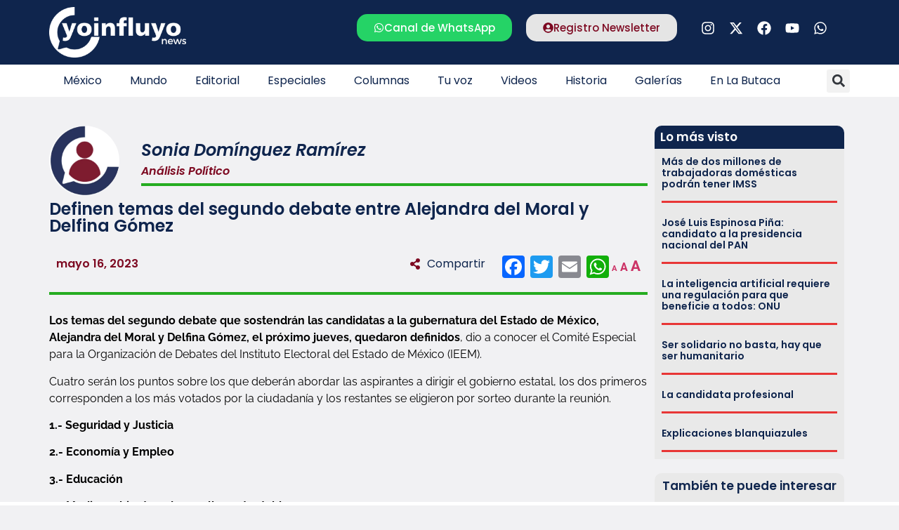

--- FILE ---
content_type: text/html; charset=UTF-8
request_url: https://www.yoinfluyo.com/mexico/analisis-politico/definen-temas-del-segundo-debate-entre-alejandra-del-moral-y-delfina-gomez/
body_size: 45226
content:
<!doctype html><html lang="es"><head><script data-no-optimize="1">var litespeed_docref=sessionStorage.getItem("litespeed_docref");litespeed_docref&&(Object.defineProperty(document,"referrer",{get:function(){return litespeed_docref}}),sessionStorage.removeItem("litespeed_docref"));</script> <meta charset="UTF-8"><style id="litespeed-ccss">ul{box-sizing:border-box}:root{--wp--preset--font-size--normal:16px;--wp--preset--font-size--huge:42px}.screen-reader-text{border:0;clip:rect(1px,1px,1px,1px);clip-path:inset(50%);height:1px;margin:-1px;overflow:hidden;padding:0;position:absolute;width:1px;word-wrap:normal!important}:root{--wp--preset--aspect-ratio--square:1;--wp--preset--aspect-ratio--4-3:4/3;--wp--preset--aspect-ratio--3-4:3/4;--wp--preset--aspect-ratio--3-2:3/2;--wp--preset--aspect-ratio--2-3:2/3;--wp--preset--aspect-ratio--16-9:16/9;--wp--preset--aspect-ratio--9-16:9/16;--wp--preset--color--black:#000;--wp--preset--color--cyan-bluish-gray:#abb8c3;--wp--preset--color--white:#fff;--wp--preset--color--pale-pink:#f78da7;--wp--preset--color--vivid-red:#cf2e2e;--wp--preset--color--luminous-vivid-orange:#ff6900;--wp--preset--color--luminous-vivid-amber:#fcb900;--wp--preset--color--light-green-cyan:#7bdcb5;--wp--preset--color--vivid-green-cyan:#00d084;--wp--preset--color--pale-cyan-blue:#8ed1fc;--wp--preset--color--vivid-cyan-blue:#0693e3;--wp--preset--color--vivid-purple:#9b51e0;--wp--preset--gradient--vivid-cyan-blue-to-vivid-purple:linear-gradient(135deg,rgba(6,147,227,1) 0%,#9b51e0 100%);--wp--preset--gradient--light-green-cyan-to-vivid-green-cyan:linear-gradient(135deg,#7adcb4 0%,#00d082 100%);--wp--preset--gradient--luminous-vivid-amber-to-luminous-vivid-orange:linear-gradient(135deg,rgba(252,185,0,1) 0%,rgba(255,105,0,1) 100%);--wp--preset--gradient--luminous-vivid-orange-to-vivid-red:linear-gradient(135deg,rgba(255,105,0,1) 0%,#cf2e2e 100%);--wp--preset--gradient--very-light-gray-to-cyan-bluish-gray:linear-gradient(135deg,#eee 0%,#a9b8c3 100%);--wp--preset--gradient--cool-to-warm-spectrum:linear-gradient(135deg,#4aeadc 0%,#9778d1 20%,#cf2aba 40%,#ee2c82 60%,#fb6962 80%,#fef84c 100%);--wp--preset--gradient--blush-light-purple:linear-gradient(135deg,#ffceec 0%,#9896f0 100%);--wp--preset--gradient--blush-bordeaux:linear-gradient(135deg,#fecda5 0%,#fe2d2d 50%,#6b003e 100%);--wp--preset--gradient--luminous-dusk:linear-gradient(135deg,#ffcb70 0%,#c751c0 50%,#4158d0 100%);--wp--preset--gradient--pale-ocean:linear-gradient(135deg,#fff5cb 0%,#b6e3d4 50%,#33a7b5 100%);--wp--preset--gradient--electric-grass:linear-gradient(135deg,#caf880 0%,#71ce7e 100%);--wp--preset--gradient--midnight:linear-gradient(135deg,#020381 0%,#2874fc 100%);--wp--preset--font-size--small:13px;--wp--preset--font-size--medium:20px;--wp--preset--font-size--large:36px;--wp--preset--font-size--x-large:42px;--wp--preset--spacing--20:.44rem;--wp--preset--spacing--30:.67rem;--wp--preset--spacing--40:1rem;--wp--preset--spacing--50:1.5rem;--wp--preset--spacing--60:2.25rem;--wp--preset--spacing--70:3.38rem;--wp--preset--spacing--80:5.06rem;--wp--preset--shadow--natural:6px 6px 9px rgba(0,0,0,.2);--wp--preset--shadow--deep:12px 12px 50px rgba(0,0,0,.4);--wp--preset--shadow--sharp:6px 6px 0px rgba(0,0,0,.2);--wp--preset--shadow--outlined:6px 6px 0px -3px rgba(255,255,255,1),6px 6px rgba(0,0,0,1);--wp--preset--shadow--crisp:6px 6px 0px rgba(0,0,0,1)}#cookie-notice .cn-button:not(.cn-button-custom){font-family:-apple-system,BlinkMacSystemFont,Arial,Roboto,"Helvetica Neue",sans-serif;font-weight:400;font-size:13px;text-align:center}#cookie-notice *{-webkit-box-sizing:border-box;-moz-box-sizing:border-box;box-sizing:border-box}#cookie-notice .cookie-notice-container{display:block}#cookie-notice.cookie-notice-hidden .cookie-notice-container{display:none}.cookie-notice-container{padding:15px 30px;text-align:center;width:100%;z-index:2}.cn-close-icon{position:absolute;right:15px;top:50%;margin-top:-10px;width:15px;height:15px;opacity:.5;padding:10px;outline:0}.cn-close-icon:after,.cn-close-icon:before{position:absolute;content:' ';height:15px;width:2px;top:3px;background-color:grey}.cn-close-icon:before{transform:rotate(45deg)}.cn-close-icon:after{transform:rotate(-45deg)}#cookie-notice .cn-button{margin:0 0 0 10px;display:inline-block}#cookie-notice .cn-button:not(.cn-button-custom){letter-spacing:.25px;margin:0 0 0 10px;text-transform:none;display:inline-block;touch-action:manipulation;white-space:nowrap;outline:0;box-shadow:none;text-shadow:none;border:none;-webkit-border-radius:3px;-moz-border-radius:3px;border-radius:3px;text-decoration:none;padding:8.5px 10px;line-height:1;color:inherit}.cn-text-container{margin:0 0 6px}.cn-buttons-container,.cn-text-container{display:inline-block}@media all and (max-width:900px){.cookie-notice-container #cn-notice-buttons,.cookie-notice-container #cn-notice-text{display:block}#cookie-notice .cn-button{margin:0 5px 5px}}@media all and (max-width:480px){.cookie-notice-container{padding:15px 25px}}html{line-height:1.15;-webkit-text-size-adjust:100%}*,:after,:before{box-sizing:border-box}body{margin:0;font-family:-apple-system,BlinkMacSystemFont,Segoe UI,Roboto,Helvetica Neue,Arial,Noto Sans,sans-serif,Apple Color Emoji,Segoe UI Emoji,Segoe UI Symbol,Noto Color Emoji;font-size:1rem;font-weight:400;line-height:1.5;color:#333;background-color:#fff;-webkit-font-smoothing:antialiased;-moz-osx-font-smoothing:grayscale}h1,h2,h3,h5,h6{-webkit-margin-before:.5rem;margin-block-start:.5rem;-webkit-margin-after:1rem;margin-block-end:1rem;font-family:inherit;font-weight:500;line-height:1.2;color:inherit}h1{font-size:2.5rem}h2{font-size:2rem}h3{font-size:1.75rem}h5{font-size:1.25rem}h6{font-size:1rem}p{-webkit-margin-before:0;margin-block-start:0;-webkit-margin-after:.9rem;margin-block-end:.9rem}hr{box-sizing:content-box;height:0;overflow:visible}a{background-color:transparent;text-decoration:none;color:#c36}img{border-style:none;height:auto;max-width:100%}label{display:inline-block;line-height:1;vertical-align:middle}button,input{font-family:inherit;font-size:1rem;line-height:1.5;margin:0}input[type=search],input[type=text]{width:100%;border:1px solid #666;border-radius:3px;padding:.5rem 1rem}button,input{overflow:visible}button{text-transform:none}[type=submit],button{width:auto;-webkit-appearance:button}[type=submit]::-moz-focus-inner,button::-moz-focus-inner{border-style:none;padding:0}[type=submit]:-moz-focusring,button:-moz-focusring{outline:1px dotted ButtonText}[type=submit],button{display:inline-block;font-weight:400;color:#c36;text-align:center;white-space:nowrap;background-color:transparent;border:1px solid #c36;padding:.5rem 1rem;font-size:1rem;border-radius:3px}[type=search]{-webkit-appearance:textfield;outline-offset:-2px}[type=search]::-webkit-search-decoration{-webkit-appearance:none}::-webkit-file-upload-button{-webkit-appearance:button;font:inherit}li,ul{-webkit-margin-before:0;margin-block-start:0;-webkit-margin-after:0;margin-block-end:0;border:0;outline:0;font-size:100%;vertical-align:baseline;background:0 0}.screen-reader-text{clip:rect(1px,1px,1px,1px);height:1px;overflow:hidden;position:absolute!important;width:1px;word-wrap:normal!important}.site-navigation{grid-area:nav-menu;display:flex;align-items:center;flex-grow:1}.elementor-screen-only,.screen-reader-text{position:absolute;top:-10000em;width:1px;height:1px;margin:-1px;padding:0;overflow:hidden;clip:rect(0,0,0,0);border:0}.elementor *,.elementor :after,.elementor :before{box-sizing:border-box}.elementor a{box-shadow:none;text-decoration:none}.elementor hr{margin:0;background-color:transparent}.elementor img{height:auto;max-width:100%;border:none;border-radius:0;box-shadow:none}.elementor-widget-wrap .elementor-element.elementor-widget__width-auto,.elementor-widget-wrap .elementor-element.elementor-widget__width-initial{max-width:100%}.elementor-element{--flex-direction:initial;--flex-wrap:initial;--justify-content:initial;--align-items:initial;--align-content:initial;--gap:initial;--flex-basis:initial;--flex-grow:initial;--flex-shrink:initial;--order:initial;--align-self:initial;flex-basis:var(--flex-basis);flex-grow:var(--flex-grow);flex-shrink:var(--flex-shrink);order:var(--order);align-self:var(--align-self)}.elementor-invisible{visibility:hidden}.elementor-align-center{text-align:center}.elementor-align-center .elementor-button{width:auto}:root{--page-title-display:block}.elementor-page-title{display:var(--page-title-display)}.elementor-section{position:relative}.elementor-section .elementor-container{display:flex;margin-right:auto;margin-left:auto;position:relative}@media (max-width:1024px){.elementor-section .elementor-container{flex-wrap:wrap}}.elementor-section.elementor-section-boxed>.elementor-container{max-width:1140px}.elementor-widget-wrap{position:relative;width:100%;flex-wrap:wrap;align-content:flex-start}.elementor:not(.elementor-bc-flex-widget) .elementor-widget-wrap{display:flex}.elementor-widget-wrap>.elementor-element{width:100%}.elementor-widget{position:relative}.elementor-widget:not(:last-child){margin-bottom:20px}.elementor-widget:not(:last-child).elementor-widget__width-auto,.elementor-widget:not(:last-child).elementor-widget__width-initial{margin-bottom:0}.elementor-column{position:relative;min-height:1px;display:flex}.elementor-column-gap-default>.elementor-column>.elementor-element-populated{padding:10px}.elementor-inner-section .elementor-column-gap-no .elementor-element-populated{padding:0}@media (min-width:768px){.elementor-column.elementor-col-33{width:33.333%}.elementor-column.elementor-col-50{width:50%}.elementor-column.elementor-col-66{width:66.666%}.elementor-column.elementor-col-100{width:100%}}@media (max-width:767px){.elementor-column{width:100%}}ul.elementor-icon-list-items.elementor-inline-items{display:flex;flex-wrap:wrap}ul.elementor-icon-list-items.elementor-inline-items .elementor-inline-item{word-break:break-word}.elementor-grid{display:grid;grid-column-gap:var(--grid-column-gap);grid-row-gap:var(--grid-row-gap)}.elementor-grid .elementor-grid-item{min-width:0}.elementor-grid-0 .elementor-grid{display:inline-block;width:100%;word-spacing:var(--grid-column-gap);margin-bottom:calc(-1*var(--grid-row-gap))}.elementor-grid-0 .elementor-grid .elementor-grid-item{display:inline-block;margin-bottom:var(--grid-row-gap);word-break:break-word}.elementor-grid-1 .elementor-grid{grid-template-columns:repeat(1,1fr)}@media (max-width:1024px){.elementor-grid-tablet-2 .elementor-grid{grid-template-columns:repeat(2,1fr)}}@media (max-width:767px){.elementor-grid-mobile-1 .elementor-grid{grid-template-columns:repeat(1,1fr)}}.elementor-heading-title{padding:0;margin:0;line-height:1}.elementor-button{display:inline-block;line-height:1;background-color:#69727d;font-size:15px;padding:12px 24px;border-radius:3px;color:#fff;fill:#fff;text-align:center}.elementor-button:visited{color:#fff}.elementor-button-content-wrapper{display:flex;justify-content:center;flex-direction:row;gap:5px}.elementor-button-icon svg{width:1em;height:auto}.elementor-button-icon .e-font-icon-svg{height:1em}.elementor-button-text{display:inline-block}.elementor-button.elementor-size-md{font-size:16px;padding:15px 30px;border-radius:4px}.elementor-button span{text-decoration:inherit}.elementor-icon{display:inline-block;line-height:1;color:#69727d;font-size:50px;text-align:center}.elementor-icon svg{width:1em;height:1em;position:relative;display:block}.elementor-icon svg:before{position:absolute;left:50%;transform:translateX(-50%)}.elementor-shape-rounded .elementor-icon{border-radius:10%}.elementor .elementor-element ul.elementor-icon-list-items{padding:0}@media (max-width:767px){.elementor .elementor-hidden-mobile{display:none}}@media (min-width:768px) and (max-width:1024px){.elementor .elementor-hidden-tablet{display:none}}@media (min-width:1025px) and (max-width:99999px){.elementor .elementor-hidden-desktop{display:none}}.elementor-kit-5{--e-global-color-primary:#7d0921;--e-global-color-secondary:#0f254d;--e-global-color-text:#000;--e-global-color-accent:#0f254d;--e-global-typography-primary-font-family:"Poppins";--e-global-typography-primary-font-weight:600;--e-global-typography-secondary-font-family:"Poppins";--e-global-typography-secondary-font-weight:400;--e-global-typography-text-font-family:"Raleway";--e-global-typography-text-font-weight:400;--e-global-typography-accent-font-family:"Poppins";--e-global-typography-accent-font-weight:500;background-color:#f1f1f3}.elementor-section.elementor-section-boxed>.elementor-container{max-width:1140px}.elementor-widget:not(:last-child){margin-block-end:20px}.elementor-element{--widgets-spacing:20px 20px}@media (max-width:1024px){.elementor-section.elementor-section-boxed>.elementor-container{max-width:1024px}}@media (max-width:767px){.elementor-section.elementor-section-boxed>.elementor-container{max-width:767px}}p.zeno_font_resizer{padding:0;margin:0}.mastexto .elementor-widget-container h5{display:none}.logo2{display:none}.anuncio1,.anuncio2{display:none}@media (max-width:1024px) and (min-width:768px){.elementor-location-single.post{margin:0 10px}}.logo2,.hamburguesa{padding-right:20px}@media (max-width:767px){.seccpost{margin:0 0 0 -8px!important}.elementor-widget .elementor-icon-list-items.elementor-inline-items{margin-right:0!important;margin-left:0!important}.elementor-location-single{padding:0 10px}.elementor-widget-wrap.elementor-element-populated{margin:0!important}}.elementor-widget-image{text-align:center}.elementor-widget-image a{display:inline-block}.elementor-widget-image img{vertical-align:middle;display:inline-block}.elementor-widget-social-icons.elementor-grid-0 .elementor-widget-container{line-height:1;font-size:0}.elementor-widget-social-icons .elementor-grid{grid-column-gap:var(--grid-column-gap,5px);grid-row-gap:var(--grid-row-gap,5px);grid-template-columns:var(--grid-template-columns);justify-content:var(--justify-content,center);justify-items:var(--justify-content,center)}.elementor-icon.elementor-social-icon{font-size:var(--icon-size,25px);line-height:var(--icon-size,25px);width:calc(var(--icon-size,25px) + 2*var(--icon-padding,.5em));height:calc(var(--icon-size,25px) + 2*var(--icon-padding,.5em))}.elementor-social-icon{--e-social-icon-icon-color:#fff;display:inline-flex;background-color:#69727d;align-items:center;justify-content:center;text-align:center}.elementor-social-icon svg{fill:var(--e-social-icon-icon-color)}.elementor-social-icon:last-child{margin:0}.elementor-social-icon-facebook{background-color:#3b5998}.elementor-social-icon-instagram{background-color:#262626}.elementor-social-icon-whatsapp{background-color:#25d366}.elementor-social-icon-youtube{background-color:#cd201f}.elementor-item:after,.elementor-item:before{display:block;position:absolute}.elementor-item:not(:hover):not(:focus):not(.elementor-item-active):not(.highlighted):after,.elementor-item:not(:hover):not(:focus):not(.elementor-item-active):not(.highlighted):before{opacity:0}.e--pointer-underline .elementor-item:after,.e--pointer-underline .elementor-item:before{background-color:#3f444b;height:3px;left:0;width:100%;z-index:2}.e--pointer-underline .elementor-item:after{bottom:0;content:""}.elementor-nav-menu--main .elementor-nav-menu a{padding:13px 20px}.elementor-nav-menu--layout-horizontal{display:flex}.elementor-nav-menu--layout-horizontal .elementor-nav-menu{display:flex;flex-wrap:wrap}.elementor-nav-menu--layout-horizontal .elementor-nav-menu a{flex-grow:1;white-space:nowrap}.elementor-nav-menu--layout-horizontal .elementor-nav-menu>li{display:flex}.elementor-nav-menu--layout-horizontal .elementor-nav-menu>li:not(:first-child)>a{margin-inline-start:var(--e-nav-menu-horizontal-menu-item-margin)}.elementor-nav-menu--layout-horizontal .elementor-nav-menu>li:not(:last-child)>a{margin-inline-end:var(--e-nav-menu-horizontal-menu-item-margin)}.elementor-nav-menu--layout-horizontal .elementor-nav-menu>li:not(:last-child):after{align-self:center;border-color:var(--e-nav-menu-divider-color,#000);border-left-style:var(--e-nav-menu-divider-style,solid);border-left-width:var(--e-nav-menu-divider-width,2px);content:var(--e-nav-menu-divider-content,none);height:var(--e-nav-menu-divider-height,35%)}.elementor-nav-menu__align-start .elementor-nav-menu{justify-content:flex-start;margin-inline-end:auto}.elementor-widget-nav-menu .elementor-widget-container{display:flex;flex-direction:column}.elementor-nav-menu{position:relative;z-index:2}.elementor-nav-menu:after{clear:both;content:" ";display:block;font:0/0 serif;height:0;overflow:hidden;visibility:hidden}.elementor-nav-menu,.elementor-nav-menu li{display:block;line-height:normal;list-style:none;margin:0;padding:0}.elementor-nav-menu a,.elementor-nav-menu li{position:relative}.elementor-nav-menu li{border-width:0}.elementor-nav-menu a{align-items:center;display:flex}.elementor-nav-menu a{line-height:20px;padding:10px 20px}.elementor-menu-toggle{align-items:center;background-color:rgba(0,0,0,.05);border:0 solid;border-radius:3px;color:#33373d;display:flex;font-size:var(--nav-menu-icon-size,22px);justify-content:center;padding:.25em}.elementor-menu-toggle:not(.elementor-active) .elementor-menu-toggle__icon--close{display:none}.elementor-menu-toggle .e-font-icon-svg{fill:#33373d;height:1em;width:1em}.elementor-menu-toggle svg{height:auto;width:1em;fill:var(--nav-menu-icon-color,currentColor)}.elementor-nav-menu--dropdown{background-color:#fff;font-size:13px}.elementor-nav-menu--dropdown-none .elementor-nav-menu--dropdown{display:none}.elementor-nav-menu--dropdown.elementor-nav-menu__container{margin-top:10px;overflow-x:hidden;overflow-y:auto;transform-origin:top}.elementor-nav-menu--dropdown a{color:#33373d}.elementor-nav-menu--toggle{--menu-height:100vh}.elementor-nav-menu--toggle .elementor-menu-toggle:not(.elementor-active)+.elementor-nav-menu__container{max-height:0;overflow:hidden;transform:scaleY(0)}.elementor-nav-menu--stretch .elementor-nav-menu__container.elementor-nav-menu--dropdown{position:absolute;z-index:9997}@media (max-width:1024px){.elementor-nav-menu--dropdown-tablet .elementor-nav-menu--main{display:none}}@media (min-width:1025px){.elementor-nav-menu--dropdown-tablet .elementor-menu-toggle,.elementor-nav-menu--dropdown-tablet .elementor-nav-menu--dropdown{display:none}.elementor-nav-menu--dropdown-tablet nav.elementor-nav-menu--dropdown.elementor-nav-menu__container{overflow-y:hidden}}.elementor-search-form{display:block}.elementor-search-form .e-font-icon-svg-container{align-items:center;display:flex;height:100%;justify-content:center;width:100%}.elementor-search-form input[type=search]{-webkit-appearance:none;-moz-appearance:none;background:0 0;border:0;display:inline-block;font-size:15px;line-height:1;margin:0;min-width:0;padding:0;vertical-align:middle;white-space:normal}.elementor-search-form__container{border:0 solid transparent;display:flex;min-height:50px;overflow:hidden}.elementor-search-form__container:not(.elementor-search-form--full-screen){background:#f1f2f3}.elementor-search-form__input{color:#3f444b;flex-basis:100%}.elementor-search-form__input::-moz-placeholder{color:inherit;font-family:inherit;opacity:.6}.elementor-search-form--skin-full_screen .elementor-search-form input[type=search].elementor-search-form__input{border:solid #fff;border-width:0 0 1px;color:#fff;font-size:50px;line-height:1.5;text-align:center}.elementor-search-form--skin-full_screen .elementor-search-form__toggle{color:var(--e-search-form-toggle-color,#33373d);display:inline-block;font-size:var(--e-search-form-toggle-size,33px);vertical-align:middle}.elementor-search-form--skin-full_screen .elementor-search-form__toggle .e-font-icon-svg-container{background-color:var(--e-search-form-toggle-background-color,rgba(0,0,0,.05));border-color:var(--e-search-form-toggle-color,#33373d);border-radius:var(--e-search-form-toggle-border-radius,3px);border-style:solid;border-width:var(--e-search-form-toggle-border-width,0);display:block;height:var(--e-search-form-toggle-size,33px);position:relative;width:var(--e-search-form-toggle-size,33px)}.elementor-search-form--skin-full_screen .elementor-search-form__toggle .e-font-icon-svg-container svg,.elementor-search-form--skin-full_screen .elementor-search-form__toggle .e-font-icon-svg-container:before{left:50%;position:absolute;top:50%;transform:translate(-50%,-50%)}.elementor-search-form--skin-full_screen .elementor-search-form__toggle .e-font-icon-svg-container:before{font-size:var(--e-search-form-toggle-icon-size,.55em)}.elementor-search-form--skin-full_screen .elementor-search-form__toggle .e-font-icon-svg-container svg{fill:var(--e-search-form-toggle-color,#33373d);height:var(--e-search-form-toggle-icon-size,.55em);width:var(--e-search-form-toggle-icon-size,.55em)}.elementor-search-form--skin-full_screen .elementor-search-form__container{align-items:center;background-color:rgba(0,0,0,.8);bottom:0;height:100vh;left:0;padding:0 15%;position:fixed;right:0;top:0;z-index:9998}.elementor-search-form--skin-full_screen .elementor-search-form__container:not(.elementor-search-form--full-screen){opacity:0;overflow:hidden;transform:scale(0)}.elementor-search-form--skin-full_screen .elementor-search-form__container:not(.elementor-search-form--full-screen) .dialog-lightbox-close-button{display:none}.elementor-author-box{align-items:center;display:flex}.elementor-author-box__avatar{flex-shrink:0;margin-inline-end:25px}.elementor-author-box__avatar img{border-radius:500px;-o-object-fit:cover;object-fit:cover;width:100px}.elementor-author-box__text{flex-grow:1;font-size:17px}.elementor-author-box__name{font-size:24px;margin-bottom:5px}.elementor-widget-author-box:not(.elementor-author-box--layout-image-above) .elementor-author-box__avatar{align-self:flex-start}.elementor-widget-author-box:not(.elementor-author-box--layout-image-above).elementor-author-box--image-valign-middle .elementor-author-box__avatar{align-self:center}.elementor-post-info__terms-list{display:inline-block}.elementor-icon-list-items .elementor-icon-list-item .elementor-icon-list-text{display:inline-block}.elementor-icon-list-items .elementor-icon-list-item .elementor-icon-list-text span{display:inline}.elementor-widget-divider{--divider-border-style:none;--divider-border-width:1px;--divider-color:#0c0d0e;--divider-icon-size:20px;--divider-element-spacing:10px;--divider-pattern-height:24px;--divider-pattern-size:20px;--divider-pattern-url:none;--divider-pattern-repeat:repeat-x}.elementor-widget-divider .elementor-divider{display:flex}.elementor-widget-divider .elementor-divider-separator{display:flex;margin:0;direction:ltr}.elementor-widget-divider:not(.elementor-widget-divider--view-line_text):not(.elementor-widget-divider--view-line_icon) .elementor-divider-separator{border-block-start:var(--divider-border-width) var(--divider-border-style) var(--divider-color)}.elementor-widget .elementor-icon-list-items.elementor-inline-items{margin-right:-8px;margin-left:-8px}.elementor-widget .elementor-icon-list-items.elementor-inline-items .elementor-icon-list-item{margin-right:8px;margin-left:8px}.elementor-widget .elementor-icon-list-items.elementor-inline-items .elementor-icon-list-item:after{width:auto;left:auto;right:auto;position:relative;height:100%;border-top:0;border-bottom:0;border-right:0;border-left-width:1px;border-style:solid;right:-8px}.elementor-widget .elementor-icon-list-items{list-style-type:none;margin:0;padding:0}.elementor-widget .elementor-icon-list-item{margin:0;padding:0;position:relative}.elementor-widget .elementor-icon-list-item:after{position:absolute;bottom:0;width:100%}.elementor-widget .elementor-icon-list-item,.elementor-widget .elementor-icon-list-item a{display:flex;font-size:inherit;align-items:var(--icon-vertical-align,center)}.elementor-widget:not(.elementor-align-right) .elementor-icon-list-item:after{left:0}.elementor-widget:not(.elementor-align-left) .elementor-icon-list-item:after{right:0}@media (min-width:-1){.elementor-widget:not(.elementor-widescreen-align-right) .elementor-icon-list-item:after{left:0}.elementor-widget:not(.elementor-widescreen-align-left) .elementor-icon-list-item:after{right:0}}@media (max-width:-1){.elementor-widget:not(.elementor-laptop-align-right) .elementor-icon-list-item:after{left:0}.elementor-widget:not(.elementor-laptop-align-left) .elementor-icon-list-item:after{right:0}}@media (max-width:-1){.elementor-widget:not(.elementor-tablet_extra-align-right) .elementor-icon-list-item:after{left:0}.elementor-widget:not(.elementor-tablet_extra-align-left) .elementor-icon-list-item:after{right:0}}@media (max-width:1024px){.elementor-widget:not(.elementor-tablet-align-right) .elementor-icon-list-item:after{left:0}.elementor-widget:not(.elementor-tablet-align-left) .elementor-icon-list-item:after{right:0}}@media (max-width:-1){.elementor-widget:not(.elementor-mobile_extra-align-right) .elementor-icon-list-item:after{left:0}.elementor-widget:not(.elementor-mobile_extra-align-left) .elementor-icon-list-item:after{right:0}}@media (max-width:767px){.elementor-widget:not(.elementor-mobile-align-right) .elementor-icon-list-item:after{left:0}.elementor-widget:not(.elementor-mobile-align-left) .elementor-icon-list-item:after{right:0}}.elementor-widget-heading .elementor-heading-title[class*=elementor-size-]>a{color:inherit;font-size:inherit;line-height:inherit}.elementor-widget-icon-box .elementor-icon-box-wrapper{display:block;text-align:center}.elementor-widget-icon-box .elementor-icon-box-icon{margin-bottom:var(--icon-box-icon-margin,15px);margin-right:auto;margin-left:auto}@media (min-width:768px){.elementor-widget-icon-box.elementor-vertical-align-middle .elementor-icon-box-wrapper{align-items:center}}.elementor-widget-icon-box.elementor-position-left .elementor-icon-box-wrapper{display:flex}.elementor-widget-icon-box.elementor-position-left .elementor-icon-box-icon{display:inline-flex;flex:0 0 auto}.elementor-widget-icon-box.elementor-position-left .elementor-icon-box-wrapper{text-align:start;flex-direction:row}.elementor-widget-icon-box.elementor-position-left .elementor-icon-box-icon{margin-right:var(--icon-box-icon-margin,15px);margin-left:0;margin-bottom:unset}@media (max-width:767px){.elementor-widget-icon-box.elementor-mobile-position-top .elementor-icon-box-wrapper{display:block;text-align:center;flex-direction:unset}.elementor-widget-icon-box.elementor-mobile-position-top .elementor-icon-box-icon{margin-bottom:var(--icon-box-icon-margin,15px);margin-right:auto;margin-left:auto}.elementor-widget-icon-box.elementor-position-left .elementor-icon-box-icon{display:block;flex:unset}}.elementor-widget-icon-box .elementor-icon-box-content{flex-grow:1}.elementor-widget-posts:after{display:none}.elementor-posts-container:not(.elementor-posts-masonry){align-items:stretch}.elementor-posts-container .elementor-post{margin:0;padding:0}.elementor-posts .elementor-post{flex-direction:column}.elementor-posts .elementor-post__title{font-size:18px;margin:0}.elementor-posts .elementor-post__text{display:var(--item-display,block);flex-direction:column;flex-grow:1}.elementor-posts--skin-classic .elementor-post{overflow:hidden}.elementor-posts .elementor-post{display:flex}:root{--swiper-theme-color:#007aff}:root{--swiper-navigation-size:44px}.elementor-element{--swiper-theme-color:#000;--swiper-navigation-size:44px;--swiper-pagination-bullet-size:6px;--swiper-pagination-bullet-horizontal-gap:6px}.elementor-location-header:before{clear:both;content:"";display:table}[data-elementor-type=popup]:not(.elementor-edit-area){display:none}.elementor-widget-heading .elementor-heading-title{color:var(--e-global-color-primary);font-family:var(--e-global-typography-primary-font-family),Sans-serif;font-weight:var(--e-global-typography-primary-font-weight)}.elementor-widget-button .elementor-button{background-color:var(--e-global-color-accent);font-family:var(--e-global-typography-accent-font-family),Sans-serif;font-weight:var(--e-global-typography-accent-font-weight)}.elementor-widget-divider{--divider-color:var(--e-global-color-secondary)}.elementor-widget-icon.elementor-view-default .elementor-icon{color:var(--e-global-color-primary);border-color:var(--e-global-color-primary)}.elementor-widget-icon.elementor-view-default .elementor-icon svg{fill:var(--e-global-color-primary)}.elementor-widget-icon-box.elementor-view-default .elementor-icon{fill:var(--e-global-color-primary);color:var(--e-global-color-primary);border-color:var(--e-global-color-primary)}.elementor-widget-icon-box .elementor-icon-box-title{color:var(--e-global-color-primary)}.elementor-widget-icon-box .elementor-icon-box-title{font-family:var(--e-global-typography-primary-font-family),Sans-serif;font-weight:var(--e-global-typography-primary-font-weight)}.elementor-widget-theme-post-title .elementor-heading-title{color:var(--e-global-color-primary);font-family:var(--e-global-typography-primary-font-family),Sans-serif;font-weight:var(--e-global-typography-primary-font-weight)}.elementor-widget-theme-post-content{color:var(--e-global-color-text);font-family:var(--e-global-typography-text-font-family),Sans-serif;font-weight:var(--e-global-typography-text-font-weight)}.elementor-widget-posts .elementor-post__title,.elementor-widget-posts .elementor-post__title a{color:var(--e-global-color-secondary);font-family:var(--e-global-typography-primary-font-family),Sans-serif;font-weight:var(--e-global-typography-primary-font-weight)}.elementor-widget-nav-menu .elementor-nav-menu .elementor-item{font-family:var(--e-global-typography-primary-font-family),Sans-serif;font-weight:var(--e-global-typography-primary-font-weight)}.elementor-widget-nav-menu .elementor-nav-menu--main .elementor-item{color:var(--e-global-color-text);fill:var(--e-global-color-text)}.elementor-widget-nav-menu .elementor-nav-menu--main:not(.e--pointer-framed) .elementor-item:before,.elementor-widget-nav-menu .elementor-nav-menu--main:not(.e--pointer-framed) .elementor-item:after{background-color:var(--e-global-color-accent)}.elementor-widget-nav-menu{--e-nav-menu-divider-color:var(--e-global-color-text)}.elementor-widget-nav-menu .elementor-nav-menu--dropdown .elementor-item{font-family:var(--e-global-typography-accent-font-family),Sans-serif;font-weight:var(--e-global-typography-accent-font-weight)}.elementor-widget-search-form input[type=search].elementor-search-form__input{font-family:var(--e-global-typography-text-font-family),Sans-serif;font-weight:var(--e-global-typography-text-font-weight)}.elementor-widget-search-form .elementor-search-form__input,.elementor-widget-search-form.elementor-search-form--skin-full_screen input[type=search].elementor-search-form__input{color:var(--e-global-color-text);fill:var(--e-global-color-text)}.elementor-widget-author-box .elementor-author-box__name{color:var(--e-global-color-secondary);font-family:var(--e-global-typography-primary-font-family),Sans-serif;font-weight:var(--e-global-typography-primary-font-weight)}.elementor-widget-post-info .elementor-icon-list-text{color:var(--e-global-color-secondary)}.elementor-widget-post-info .elementor-icon-list-item{font-family:var(--e-global-typography-text-font-family),Sans-serif;font-weight:var(--e-global-typography-text-font-weight)}.elementor-39180 .elementor-element.elementor-element-baf3776:not(.elementor-motion-effects-element-type-background){background-color:#0f254d}.elementor-39180 .elementor-element.elementor-element-baf3776{padding:10px 0}.elementor-39180 .elementor-element.elementor-element-5ad9877{text-align:left}.elementor-39180 .elementor-element.elementor-element-c41773b.elementor-column>.elementor-widget-wrap{justify-content:flex-end}.elementor-39180 .elementor-element.elementor-element-d8b7603 .elementor-button{background-color:#25d366;font-family:"Poppins",Sans-serif;font-weight:500;fill:#fff;color:#fff;border-radius:15px}.elementor-39180 .elementor-element.elementor-element-d8b7603{width:auto;max-width:auto}.elementor-39180 .elementor-element.elementor-element-d8b7603 .elementor-button-content-wrapper{flex-direction:row}.elementor-39180 .elementor-element.elementor-element-d18b196 .elementor-button{background-color:#e5e5e5;font-family:"Poppins",Sans-serif;font-weight:500;fill:#7d0921;color:#7d0921;border-radius:15px}.elementor-39180 .elementor-element.elementor-element-d18b196{width:auto;max-width:auto}.elementor-39180 .elementor-element.elementor-element-d18b196>.elementor-widget-container{padding:0 0 0 20px}.elementor-39180 .elementor-element.elementor-element-d18b196 .elementor-button-content-wrapper{flex-direction:row}.elementor-39180 .elementor-element.elementor-element-931b59c{--grid-template-columns:repeat(0,auto);--icon-size:20px;--grid-column-gap:0px;--grid-row-gap:0px}.elementor-39180 .elementor-element.elementor-element-931b59c .elementor-widget-container{text-align:center}.elementor-39180 .elementor-element.elementor-element-931b59c .elementor-social-icon{background-color:#FFFFFF00}.elementor-39180 .elementor-element.elementor-element-931b59c .elementor-social-icon svg{fill:#fff}.elementor-39180 .elementor-element.elementor-element-bee3fa0>.elementor-container>.elementor-column>.elementor-widget-wrap{align-content:center;align-items:center}.elementor-39180 .elementor-element.elementor-element-bee3fa0:not(.elementor-motion-effects-element-type-background){background-color:#fff}.elementor-39180 .elementor-element.elementor-element-dffe4f1.elementor-column.elementor-element[data-element_type="column"]>.elementor-widget-wrap.elementor-element-populated{align-content:center;align-items:center}.elementor-39180 .elementor-element.elementor-element-dffe4f1.elementor-column>.elementor-widget-wrap{justify-content:space-between}.elementor-39180 .elementor-element.elementor-element-ce7e82d{width:auto;max-width:auto}.elementor-39180 .elementor-element.elementor-element-ce7e82d>.elementor-widget-container{padding:4px 0 0}.elementor-39180 .elementor-element.elementor-element-ce7e82d .elementor-icon-wrapper{text-align:center}.elementor-39180 .elementor-element.elementor-element-ce7e82d .elementor-icon{font-size:40px}.elementor-39180 .elementor-element.elementor-element-ce7e82d .elementor-icon svg{height:40px}.elementor-39180 .elementor-element.elementor-element-7fb0c13{width:auto;max-width:auto}.elementor-39180 .elementor-element.elementor-element-7fb0c13 .elementor-menu-toggle{margin-right:auto}.elementor-39180 .elementor-element.elementor-element-7fb0c13 .elementor-nav-menu .elementor-item{font-family:"Poppins",Sans-serif;font-weight:400}.elementor-39180 .elementor-element.elementor-element-7fb0c13 .elementor-nav-menu--main .elementor-item{color:#0f254d;fill:#0f254d}.elementor-39180 .elementor-element.elementor-element-7fb0c13 .elementor-nav-menu--main:not(.e--pointer-framed) .elementor-item:before,.elementor-39180 .elementor-element.elementor-element-7fb0c13 .elementor-nav-menu--main:not(.e--pointer-framed) .elementor-item:after{background-color:#7d0921}.elementor-39180 .elementor-element.elementor-element-e8e8d60{width:auto;max-width:auto}.elementor-39180 .elementor-element.elementor-element-e8e8d60 .elementor-search-form{text-align:center}.elementor-39180 .elementor-element.elementor-element-e8e8d60 .elementor-search-form__toggle{--e-search-form-toggle-size:33px}.elementor-39180 .elementor-element.elementor-element-e8e8d60 input[type=search].elementor-search-form__input{font-family:"Raleway",Sans-serif;font-weight:700}.elementor-39180 .elementor-element.elementor-element-e8e8d60 .elementor-search-form__input,.elementor-39180 .elementor-element.elementor-element-e8e8d60.elementor-search-form--skin-full_screen input[type=search].elementor-search-form__input{color:#fff;fill:#fff}.elementor-39180 .elementor-element.elementor-element-e8e8d60.elementor-search-form--skin-full_screen input[type=search].elementor-search-form__input{border-radius:7px}@media (max-width:1024px){.elementor-39180 .elementor-element.elementor-element-d8b7603 .elementor-button{font-size:12px}.elementor-39180 .elementor-element.elementor-element-d18b196 .elementor-button{font-size:12px}.elementor-39180 .elementor-element.elementor-element-dffe4f1.elementor-column>.elementor-widget-wrap{justify-content:flex-start}.elementor-39180 .elementor-element.elementor-element-7fb0c13>.elementor-widget-container{margin:0}}@media (max-width:767px){.elementor-39180 .elementor-element.elementor-element-5ad9877{text-align:center}}@media (min-width:768px){.elementor-39180 .elementor-element.elementor-element-115fda6{width:17.104%}.elementor-39180 .elementor-element.elementor-element-c41773b{width:62.209%}.elementor-39180 .elementor-element.elementor-element-6e652e3{width:19.963%}}@media (max-width:1024px) and (min-width:768px){.elementor-39180 .elementor-element.elementor-element-c41773b{width:55%}.elementor-39180 .elementor-element.elementor-element-6e652e3{width:27%}}.elementor-39196 .elementor-element.elementor-element-9b890c4 .elementor-nav-menu .elementor-item{font-family:"Poppins",Sans-serif;font-size:13px;font-weight:400}.elementor-39196 .elementor-element.elementor-element-57f98d3 .elementor-nav-menu .elementor-item{font-family:"Poppins",Sans-serif;font-size:13px;font-weight:400}.elementor-39777 .elementor-element.elementor-element-4582017b>.elementor-container>.elementor-column>.elementor-widget-wrap{align-content:center;align-items:center}.elementor-39777 .elementor-element.elementor-element-4582017b{margin-top:20px;margin-bottom:20px}.elementor-39777 .elementor-element.elementor-element-71342f7{text-align:center}.elementor-39777 .elementor-element.elementor-element-71342f7 img{width:100%;border-radius:10px}.elementor-39777 .elementor-element.elementor-element-0528fda>.elementor-container>.elementor-column>.elementor-widget-wrap{align-content:center;align-items:center}.elementor-39777 .elementor-element.elementor-element-7cad96f>.elementor-widget-wrap>.elementor-widget:not(.elementor-widget__width-auto):not(.elementor-widget__width-initial):not(:last-child):not(.elementor-absolute){margin-bottom:0}.elementor-39777 .elementor-element.elementor-element-177c14d>.elementor-widget-container{margin:0;padding:0}.elementor-39777 .elementor-element.elementor-element-177c14d .elementor-author-box__name{color:#0f254d;font-family:"Poppins",Sans-serif;font-size:24px;font-weight:600;font-style:italic;margin-bottom:0}.elementor-39777 .elementor-element.elementor-element-15f725a>.elementor-widget-container{margin:0;padding:0}.elementor-39777 .elementor-element.elementor-element-15f725a .elementor-icon-list-text{color:#7d0921}.elementor-39777 .elementor-element.elementor-element-15f725a .elementor-icon-list-item{font-family:"Poppins",Sans-serif;font-size:16px;font-weight:600;font-style:italic}.elementor-39777 .elementor-element.elementor-element-20534029{--divider-border-style:solid;--divider-color:#25ac20;--divider-border-width:4px}.elementor-39777 .elementor-element.elementor-element-20534029 .elementor-divider-separator{width:100%}.elementor-39777 .elementor-element.elementor-element-20534029 .elementor-divider{padding-block-start:5px;padding-block-end:5px}.elementor-39777 .elementor-element.elementor-element-9e75697 .elementor-heading-title{color:#0f254d;font-family:"Poppins",Sans-serif;font-size:24px;font-weight:600}.elementor-39777 .elementor-element.elementor-element-d11a412 .elementor-icon-list-text{color:#7d0921}.elementor-39777 .elementor-element.elementor-element-d11a412 .elementor-icon-list-item{font-family:"Poppins",Sans-serif;font-weight:600}.elementor-39777 .elementor-element.elementor-element-4474c1c.elementor-column>.elementor-widget-wrap{justify-content:flex-end}.elementor-39777 .elementor-element.elementor-element-898c214{width:initial;max-width:initial;--icon-box-icon-margin:9px}.elementor-39777 .elementor-element.elementor-element-898c214>.elementor-widget-container{padding:0 20px 0 0}.elementor-39777 .elementor-element.elementor-element-898c214.elementor-view-default .elementor-icon{fill:#7d0921;color:#7d0921;border-color:#7d0921}.elementor-39777 .elementor-element.elementor-element-898c214 .elementor-icon{font-size:16px}.elementor-39777 .elementor-element.elementor-element-898c214 .elementor-icon-box-title{color:#0f254d}.elementor-39777 .elementor-element.elementor-element-898c214 .elementor-icon-box-title{font-family:"Poppins",Sans-serif;font-weight:400}.elementor-39777 .elementor-element.elementor-element-721d1e9{width:auto;max-width:auto}.elementor-39777 .elementor-element.elementor-element-37b6c7d{width:auto;max-width:auto}.elementor-39777 .elementor-element.elementor-element-6f2d2d5{--divider-border-style:solid;--divider-color:#25ac20;--divider-border-width:4px}.elementor-39777 .elementor-element.elementor-element-6f2d2d5 .elementor-divider-separator{width:100%}.elementor-39777 .elementor-element.elementor-element-6f2d2d5 .elementor-divider{padding-block-start:5px;padding-block-end:5px}.elementor-39777 .elementor-element.elementor-element-1423307a>.elementor-element-populated{margin:0 0 0 10px;--e-column-margin-right:0px;--e-column-margin-left:10px}.elementor-39777 .elementor-element.elementor-global-39452>.elementor-widget-container{background-color:#0f254d;padding:8px;border-radius:10px 10px 0 0}.elementor-39777 .elementor-element.elementor-global-39452 .elementor-heading-title{color:#fff;font-family:"Poppins",Sans-serif;font-size:17px;font-weight:600}.elementor-39777 .elementor-element.elementor-global-39448{--grid-row-gap:20px;--grid-column-gap:30px}.elementor-39777 .elementor-element.elementor-global-39448>.elementor-widget-container{background-color:#e9e9e9;margin:-20px 0 0;padding:10px}.elementor-39777 .elementor-element.elementor-global-39448 .elementor-post{border-style:solid;border-width:0 0 3px;padding:0 0 16px;border-color:#e83636}.elementor-39777 .elementor-element.elementor-global-39448 .elementor-post__title,.elementor-39777 .elementor-element.elementor-global-39448 .elementor-post__title a{color:#0f254d;font-family:"Poppins",Sans-serif;font-size:14px;font-weight:600}.elementor-39777 .elementor-element.elementor-global-39448 .elementor-post__title{-webkit-text-stroke-color:#000;stroke:#000;margin-bottom:0}.elementor-39777 .elementor-element.elementor-element-60a193c:not(.elementor-motion-effects-element-type-background){background-color:#e9e9e9}.elementor-39777 .elementor-element.elementor-element-60a193c{border-radius:10px}.elementor-39777 .elementor-element.elementor-element-a03d4fa{text-align:center}.elementor-39777 .elementor-element.elementor-element-a03d4fa .elementor-heading-title{color:#0f254d;font-family:"Poppins",Sans-serif;font-size:17px;font-weight:600}.elementor-39777 .elementor-element.elementor-global-39466{--grid-row-gap:35px;--grid-column-gap:30px}.elementor-39777 .elementor-element.elementor-global-39466 .ecs-link-wrapper,.elementor-39777 .elementor-element.elementor-global-39466 .ecs-post-loop>.ecs-link-wrapper>.elementor>.elementor-section,.elementor-39777 .elementor-element.elementor-global-39466 .ecs-link-wrapper>.has-post-thumbnail,.ecs-link-wrapper>.has-post-thumbnail>.elementor-section{height:auto}.elementor-39777 .elementor-element.elementor-global-39466 .elementor-post{height:auto}@media (max-width:1024px){.elementor-39777 .elementor-element.elementor-element-2c5e8c7c.elementor-column>.elementor-widget-wrap{justify-content:center}.elementor-39777 .elementor-element.elementor-element-66a3ef45 .elementor-author-box__avatar img{width:68px;height:68px}.elementor-39777 .elementor-element.elementor-element-1423307a>.elementor-element-populated{margin:0;--e-column-margin-right:0px;--e-column-margin-left:0px}}@media (min-width:768px){.elementor-39777 .elementor-element.elementor-element-2c5e8c7c{width:11.225%}.elementor-39777 .elementor-element.elementor-element-132d6eec{width:88.44%}.elementor-39777 .elementor-element.elementor-element-70eff2c0{width:74.7%}.elementor-39777 .elementor-element.elementor-element-9c2bfc0{width:15.357%}.elementor-39777 .elementor-element.elementor-element-7cad96f{width:84.642%}.elementor-39777 .elementor-element.elementor-element-76093ae{width:28.038%}.elementor-39777 .elementor-element.elementor-element-4474c1c{width:71.961%}.elementor-39777 .elementor-element.elementor-element-1423307a{width:24.574%}}@media (max-width:1024px) and (min-width:768px){.elementor-39777 .elementor-element.elementor-element-2c5e8c7c{width:10%}.elementor-39777 .elementor-element.elementor-element-132d6eec{width:89%}.elementor-39777 .elementor-element.elementor-element-70eff2c0{width:100%}.elementor-39777 .elementor-element.elementor-element-1423307a{width:100%}}@media (max-width:767px){.elementor-39777 .elementor-element.elementor-element-2c5e8c7c{width:16%}.elementor-39777 .elementor-element.elementor-element-132d6eec{width:84%}.elementor-39777 .elementor-element.elementor-element-66a3ef45 .elementor-author-box__avatar img{width:40px;height:40px}.elementor-39777 .elementor-element.elementor-element-177c14d .elementor-author-box__name{font-size:18px}.elementor-39777 .elementor-element.elementor-element-15f725a>.elementor-widget-container{margin:0}.elementor-39777 .elementor-element.elementor-element-15f725a .elementor-icon-list-item{font-size:14px}}.elementor-41019 .elementor-element.elementor-element-16acce76>.elementor-container>.elementor-column>.elementor-widget-wrap{align-content:center;align-items:center}.elementor-41019 .elementor-element.elementor-element-16acce76{padding:0}.elementor-41019 .elementor-element.elementor-element-6477cd63:not(.elementor-motion-effects-element-type-background)>.elementor-widget-wrap{background-color:#0f254d}.elementor-41019 .elementor-element.elementor-element-6477cd63>.elementor-element-populated{padding:0 0 0 6%}.elementor-41019 .elementor-element.elementor-element-c3ef554 .elementor-button{background-color:#e5e5e5;font-family:"Poppins",Sans-serif;font-weight:700;fill:#0f254e;color:#0f254e;border-radius:10px}.elementor-41019 .elementor-element.elementor-element-c3ef554>.elementor-widget-container{margin:10px}@media (max-width:1024px){.elementor-41019 .elementor-element.elementor-element-16acce76{padding:0}}@media (max-width:767px){.elementor-41019 .elementor-element.elementor-element-16acce76{padding:0}.elementor-41019 .elementor-element.elementor-element-c3ef554 .elementor-button{font-size:15px}}.dialog-close-button.dialog-lightbox-close-button{border-radius:50%}.elementor-41019 .elementor-element.elementor-element-6477cd63>.elementor-element-populated{padding:0 0 0 2%!important}.progress-container-bottom{position:fixed;bottom:0;z-index:100;width:100%;height:10px;background:unset}.progress-bar{height:8px;background:unset;width:0;z-index:200}.progress-container-bottom{position:fixed;bottom:0;z-index:100;width:100%;height:10px;background:unset}.progress-bar{height:8px;background:unset;width:0;z-index:200}.progress-container-bottom{position:fixed;bottom:0;z-index:100;width:100%;height:10px;background:unset}.progress-bar{height:8px;background:unset;width:0;z-index:200}.progress-container-bottom{position:fixed;bottom:0;z-index:100;width:100%;height:10px;background:unset}.progress-bar{height:8px;background:unset;width:0;z-index:200}.progress-container-bottom{position:fixed;bottom:0;z-index:100;width:100%;height:10px;background:unset}.progress-bar{height:8px;background:unset;width:0;z-index:200}.progress-container-bottom{position:fixed;bottom:0;z-index:100;width:100%;height:10px;background:unset}.progress-bar{height:8px;background:unset;width:0;z-index:200}.progress-container-bottom{position:fixed;bottom:0;z-index:100;width:100%;height:10px;background:unset}.progress-bar{height:8px;background:unset;width:0;z-index:200}.progress-container-bottom{position:fixed;bottom:0;z-index:100;width:100%;height:10px;background:unset}.progress-bar{height:8px;background:unset;width:0;z-index:200}.progress-container-bottom{position:fixed;bottom:0;z-index:100;width:100%;height:10px;background:unset}.progress-bar{height:8px;background:unset;width:0;z-index:200}.progress-container-bottom{position:fixed;bottom:0;z-index:100;width:100%;height:10px;background:unset}.progress-bar{height:8px;background:unset;width:0;z-index:200}.progress-container-bottom{position:fixed;bottom:0;z-index:100;width:100%;height:10px;background:unset}.progress-bar{height:8px;background:unset;width:0;z-index:200}.progress-container-bottom{position:fixed;bottom:0;z-index:100;width:100%;height:10px;background:unset}.progress-bar{height:8px;background:unset;width:0;z-index:200}.addtoany_list{display:inline;line-height:16px}.a2a_kit a:empty{display:none}.addtoany_list a{border:0;box-shadow:none;display:inline-block;font-size:16px;padding:0 4px;vertical-align:middle}.addtoany_list.a2a_kit_size_32 a{font-size:32px}.ecs-post-loop .elementor-page-title{display:block}.elementor-39460 .elementor-element.elementor-element-cb0860e:not(.elementor-motion-effects-element-type-background)>.elementor-widget-wrap{background-color:#fff}.elementor-39460 .elementor-element.elementor-element-cb0860e>.elementor-widget-wrap>.elementor-widget:not(.elementor-widget__width-auto):not(.elementor-widget__width-initial):not(:last-child):not(.elementor-absolute){margin-bottom:10px}.elementor-39460 .elementor-element.elementor-element-cb0860e>.elementor-element-populated{border-radius:10px}.elementor-39460 .elementor-element.elementor-element-cfd9c4c img{border-radius:10px 10px 0 0}.elementor-39460 .elementor-element.elementor-element-0112820>.elementor-widget-container{padding:0 20px}.elementor-39460 .elementor-element.elementor-element-0112820 .elementor-heading-title{color:#0f254d;font-family:"Poppins",Sans-serif;font-size:14px;font-weight:600;line-height:18px}.elementor-39460 .elementor-element.elementor-element-a1eb49c>.elementor-widget-container{padding:0 20px 10px 0}.elementor-39460 .elementor-element.elementor-element-a1eb49c{text-align:right}.elementor-39460 .elementor-element.elementor-element-a1eb49c .elementor-heading-title{font-family:"Poppins",Sans-serif;font-size:11px;font-weight:600}p.zeno_font_resizer .screen-reader-text{border:0;clip:rect(1px,1px,1px,1px);clip-path:inset(50%);height:1px;margin:-1px;overflow:hidden;padding:0;position:absolute;width:1px;word-wrap:normal!important}.elementor-widget-theme-post-featured-image{display:none}.progress-container-bottom{background:#fff;height:5px}.progress-bar{background:#7d0921;height:5px;width:0}.st0{fill:#7e1b2e}.st1{fill:#1c2b3c}.st2{fill:#27335c}#sib-container input:-ms-input-placeholder{text-align:left;font-family:"Helvetica",sans-serif;color:#c0ccda}.sib-form *,.sib-form :after,.sib-form :before{box-sizing:border-box}.sib-form{background-attachment:fixed;font-size:16px;font-family:Roboto,sans-serif;padding:32px 12px 32px;margin:0}#sib-container{background:#fff;margin:0 auto;padding:17px;display:inline-block;width:100%}#sib-form{text-align:left}.entry__label{margin-bottom:10px;width:100%;font-weight:500;word-break:break-word;word-wrap:break-word}.entry__label:after{content:attr(data-required);font-size:1em;color:#ff4949;text-decoration:none;word-wrap:break-all;word-wrap:break-word;display:inline}.entry__specification{margin:10px 0}.entry__error{display:none;margin-top:6px;margin-bottom:6px;background:rgba(0,0,0,0)}.sib-form-block{padding:0 16px;word-wrap:break-word;outline:none}.sib-form-block p{text-align:inherit;margin:0;line-height:1.5em}.sib-form-block__button{display:inline-block;padding:8px 18px;border:none;overflow-wrap:break-word;max-width:100%}.sib-form-block__button-with-loader{min-height:40px;line-height:23px}.sib-image-form-block{padding:2px}.sib-image-form-block img{max-width:100%}.form__label-row{display:flex;flex-direction:column;justify-content:stretch}.input{width:calc(100% - 1rem)}.input--hidden{display:none!important}input::-webkit-input-placeholder{color:#bfcad8}input::-moz-placeholder{color:#bfcad8}input:-ms-input-placeholder{color:#bfcad8}input:-moz-placeholder{color:#bfcad8}.form__entry{position:static;margin-left:0;padding-left:0}.sib-form-message-panel{margin:0 0 1.25rem;width:100%;padding:.4375rem;border:1px solid;display:none}.sib-form-message-panel__text{display:flex;align-items:center;margin:0;padding:.5rem}.sib-form-message-panel__text .sib-icon{contain:strict;display:inline-block;fill:currentColor}.sib-form-message-panel__text .sib-notification__icon{height:1.5em;width:1.5em;flex-shrink:0;margin-right:calc(1rem - 1px)}@media screen and (max-width:500px){#sib-container{padding:32px 9px 32px}}@media screen and (max-width:400px){#sib-container{padding:32px 0 32px}}@media screen and (max-width:480px){.sib-image-form-block img{height:auto!important}}.sib-hide-loader-icon{display:none}.sib-form ::-webkit-input-placeholder{color:#c0ccda;opacity:1}.sib-form ::-moz-placeholder{color:#c0ccda;opacity:1}.sib-form :-ms-input-placeholder{color:#c0ccda;opacity:1}.sib-form ::-ms-input-placeholder{color:#c0ccda;opacity:1}.sib-form .form__entry{border:0;margin:0;padding:0;position:relative}.sib-form .entry__label{display:table;font-weight:700;padding:0;white-space:normal}.sib-form .entry__field{-webkit-align-items:center;align-items:center;background:#fff;border:1px solid #c0ccda;border-radius:3px;display:-webkit-inline-flex;display:inline-flex;margin:.25rem 0;max-width:100%}.sib-form .input{background:0 0;border:0;font:inherit;margin:0}.sib-form .input:first-child{padding-left:.5rem}.sib-form .input:last-child{padding-right:.5rem}.sib-form .input{-moz-box-sizing:content-box;box-sizing:content-box;color:inherit;outline:0}.sib-form .input:not(textarea){height:calc(2.5rem - 2px)}.sib-form .input{box-shadow:none;min-width:1px;padding:0}.sib-form .entry__error,.sib-form .entry__label,.sib-form .entry__specification{max-width:40em}.sib-form .entry__error,.sib-form .entry__specification{display:block}.sib-form .entry__error+.entry__specification{margin-top:.5rem}.sib-form .entry__error{color:#ff4949;font-size:.87055056rem;line-height:1rem}.sib-form .entry__specification{color:#687484;margin:0}.sib-form ::-ms-reveal{display:none}.sib-form ::-webkit-inner-spin-button,.sib-form ::-webkit-search-decoration{display:none}.sib-form .clickable__icon{height:1.5rem;vertical-align:bottom;width:1.5rem}.sib-form .clickable__icon:not(.sib-icon_standalone){margin-right:calc(.7002rem - 1px)}.sib-form .progress-indicator__icon{-webkit-animation:indicator-spin 1.3s cubic-bezier(.46,.35,.39,.85) infinite;animation:indicator-spin 1.3s cubic-bezier(.46,.35,.39,.85) infinite}@-webkit-keyframes indicator-spin{0%{-webkit-transform:rotate(0deg);transform:rotate(0deg)}to{-webkit-transform:rotate(1turn);transform:rotate(1turn)}}@keyframes indicator-spin{0%{-webkit-transform:rotate(0deg);transform:rotate(0deg)}to{-webkit-transform:rotate(1turn);transform:rotate(1turn)}}</style><link rel="preload" data-asynced="1" data-optimized="2" as="style" onload="this.onload=null;this.rel='stylesheet'" href="https://www.yoinfluyo.com/wp-content/litespeed/css/cc60552f2a6845a1354a1e23770b81b4.css?ver=73eee" /><script data-optimized="1" type="litespeed/javascript" data-src="https://www.yoinfluyo.com/wp-content/plugins/litespeed-cache/assets/js/css_async.min.js"></script> <meta name="viewport" content="width=device-width, initial-scale=1"><link rel="profile" href="https://gmpg.org/xfn/11"><meta name='robots' content='index, follow, max-image-preview:large, max-snippet:-1, max-video-preview:-1' /><title>Definen temas del segundo debate entre Alejandra del Moral y Delfina Gómez</title><meta name="description" content="Rumbo a las elecciones del 4 de junio, Alejandra del Moral y Delfina Gómez debatirán por segunda ocasión el jueves 18 de mayo a las 20:00 horas." /><link rel="canonical" href="https://www.yoinfluyo.com/mexico/analisis-politico/definen-temas-del-segundo-debate-entre-alejandra-del-moral-y-delfina-gomez/" /><meta property="og:locale" content="es_MX" /><meta property="og:type" content="article" /><meta property="og:title" content="Definen temas del segundo debate entre Alejandra del Moral y Delfina Gómez" /><meta property="og:description" content="Rumbo a las elecciones del 4 de junio, Alejandra del Moral y Delfina Gómez debatirán por segunda ocasión el jueves 18 de mayo a las 20:00 horas." /><meta property="og:url" content="https://www.yoinfluyo.com/mexico/analisis-politico/definen-temas-del-segundo-debate-entre-alejandra-del-moral-y-delfina-gomez/" /><meta property="og:site_name" content="Yo Influyo" /><meta property="article:publisher" content="https://www.facebook.com/yoinfluyo" /><meta property="article:published_time" content="2023-05-16T19:31:20+00:00" /><meta property="article:modified_time" content="2023-05-16T19:31:21+00:00" /><meta property="og:image" content="https://www.yoinfluyo.com/wp-content/uploads/2023/05/segundo_debate_ok.jpg" /><meta property="og:image:width" content="750" /><meta property="og:image:height" content="450" /><meta property="og:image:type" content="image/jpeg" /><meta name="author" content="Sonia Domínguez Ramírez" /><meta name="twitter:card" content="summary_large_image" /><meta name="twitter:creator" content="@yoinfluyo" /><meta name="twitter:site" content="@yoinfluyo" /><meta name="twitter:label1" content="Escrito por" /><meta name="twitter:data1" content="Sonia Domínguez Ramírez" /><meta name="twitter:label2" content="Tiempo de lectura" /><meta name="twitter:data2" content="3 minutos" /><link rel='dns-prefetch' href='//static.addtoany.com' /><link rel='dns-prefetch' href='//www.googletagmanager.com' /><link rel="alternate" type="application/rss+xml" title="Yo Influyo &raquo; Feed" href="https://www.yoinfluyo.com/feed/" /><link rel="alternate" type="application/rss+xml" title="Yo Influyo &raquo; RSS de los comentarios" href="https://www.yoinfluyo.com/comments/feed/" /><link rel="alternate" title="oEmbed (JSON)" type="application/json+oembed" href="https://www.yoinfluyo.com/wp-json/oembed/1.0/embed?url=https%3A%2F%2Fwww.yoinfluyo.com%2Fmexico%2Fanalisis-politico%2Fdefinen-temas-del-segundo-debate-entre-alejandra-del-moral-y-delfina-gomez%2F" /><link rel="alternate" title="oEmbed (XML)" type="text/xml+oembed" href="https://www.yoinfluyo.com/wp-json/oembed/1.0/embed?url=https%3A%2F%2Fwww.yoinfluyo.com%2Fmexico%2Fanalisis-politico%2Fdefinen-temas-del-segundo-debate-entre-alejandra-del-moral-y-delfina-gomez%2F&#038;format=xml" /><style id='wp-img-auto-sizes-contain-inline-css'>img:is([sizes=auto i],[sizes^="auto," i]){contain-intrinsic-size:3000px 1500px}
/*# sourceURL=wp-img-auto-sizes-contain-inline-css */</style><style id='wp-block-image-inline-css'>.wp-block-image>a,.wp-block-image>figure>a{display:inline-block}.wp-block-image img{box-sizing:border-box;height:auto;max-width:100%;vertical-align:bottom}@media not (prefers-reduced-motion){.wp-block-image img.hide{visibility:hidden}.wp-block-image img.show{animation:show-content-image .4s}}.wp-block-image[style*=border-radius] img,.wp-block-image[style*=border-radius]>a{border-radius:inherit}.wp-block-image.has-custom-border img{box-sizing:border-box}.wp-block-image.aligncenter{text-align:center}.wp-block-image.alignfull>a,.wp-block-image.alignwide>a{width:100%}.wp-block-image.alignfull img,.wp-block-image.alignwide img{height:auto;width:100%}.wp-block-image .aligncenter,.wp-block-image .alignleft,.wp-block-image .alignright,.wp-block-image.aligncenter,.wp-block-image.alignleft,.wp-block-image.alignright{display:table}.wp-block-image .aligncenter>figcaption,.wp-block-image .alignleft>figcaption,.wp-block-image .alignright>figcaption,.wp-block-image.aligncenter>figcaption,.wp-block-image.alignleft>figcaption,.wp-block-image.alignright>figcaption{caption-side:bottom;display:table-caption}.wp-block-image .alignleft{float:left;margin:.5em 1em .5em 0}.wp-block-image .alignright{float:right;margin:.5em 0 .5em 1em}.wp-block-image .aligncenter{margin-left:auto;margin-right:auto}.wp-block-image :where(figcaption){margin-bottom:1em;margin-top:.5em}.wp-block-image.is-style-circle-mask img{border-radius:9999px}@supports ((-webkit-mask-image:none) or (mask-image:none)) or (-webkit-mask-image:none){.wp-block-image.is-style-circle-mask img{border-radius:0;-webkit-mask-image:url('data:image/svg+xml;utf8,<svg viewBox="0 0 100 100" xmlns="http://www.w3.org/2000/svg"><circle cx="50" cy="50" r="50"/></svg>');mask-image:url('data:image/svg+xml;utf8,<svg viewBox="0 0 100 100" xmlns="http://www.w3.org/2000/svg"><circle cx="50" cy="50" r="50"/></svg>');mask-mode:alpha;-webkit-mask-position:center;mask-position:center;-webkit-mask-repeat:no-repeat;mask-repeat:no-repeat;-webkit-mask-size:contain;mask-size:contain}}:root :where(.wp-block-image.is-style-rounded img,.wp-block-image .is-style-rounded img){border-radius:9999px}.wp-block-image figure{margin:0}.wp-lightbox-container{display:flex;flex-direction:column;position:relative}.wp-lightbox-container img{cursor:zoom-in}.wp-lightbox-container img:hover+button{opacity:1}.wp-lightbox-container button{align-items:center;backdrop-filter:blur(16px) saturate(180%);background-color:#5a5a5a40;border:none;border-radius:4px;cursor:zoom-in;display:flex;height:20px;justify-content:center;opacity:0;padding:0;position:absolute;right:16px;text-align:center;top:16px;width:20px;z-index:100}@media not (prefers-reduced-motion){.wp-lightbox-container button{transition:opacity .2s ease}}.wp-lightbox-container button:focus-visible{outline:3px auto #5a5a5a40;outline:3px auto -webkit-focus-ring-color;outline-offset:3px}.wp-lightbox-container button:hover{cursor:pointer;opacity:1}.wp-lightbox-container button:focus{opacity:1}.wp-lightbox-container button:focus,.wp-lightbox-container button:hover,.wp-lightbox-container button:not(:hover):not(:active):not(.has-background){background-color:#5a5a5a40;border:none}.wp-lightbox-overlay{box-sizing:border-box;cursor:zoom-out;height:100vh;left:0;overflow:hidden;position:fixed;top:0;visibility:hidden;width:100%;z-index:100000}.wp-lightbox-overlay .close-button{align-items:center;cursor:pointer;display:flex;justify-content:center;min-height:40px;min-width:40px;padding:0;position:absolute;right:calc(env(safe-area-inset-right) + 16px);top:calc(env(safe-area-inset-top) + 16px);z-index:5000000}.wp-lightbox-overlay .close-button:focus,.wp-lightbox-overlay .close-button:hover,.wp-lightbox-overlay .close-button:not(:hover):not(:active):not(.has-background){background:none;border:none}.wp-lightbox-overlay .lightbox-image-container{height:var(--wp--lightbox-container-height);left:50%;overflow:hidden;position:absolute;top:50%;transform:translate(-50%,-50%);transform-origin:top left;width:var(--wp--lightbox-container-width);z-index:9999999999}.wp-lightbox-overlay .wp-block-image{align-items:center;box-sizing:border-box;display:flex;height:100%;justify-content:center;margin:0;position:relative;transform-origin:0 0;width:100%;z-index:3000000}.wp-lightbox-overlay .wp-block-image img{height:var(--wp--lightbox-image-height);min-height:var(--wp--lightbox-image-height);min-width:var(--wp--lightbox-image-width);width:var(--wp--lightbox-image-width)}.wp-lightbox-overlay .wp-block-image figcaption{display:none}.wp-lightbox-overlay button{background:none;border:none}.wp-lightbox-overlay .scrim{background-color:#fff;height:100%;opacity:.9;position:absolute;width:100%;z-index:2000000}.wp-lightbox-overlay.active{visibility:visible}@media not (prefers-reduced-motion){.wp-lightbox-overlay.active{animation:turn-on-visibility .25s both}.wp-lightbox-overlay.active img{animation:turn-on-visibility .35s both}.wp-lightbox-overlay.show-closing-animation:not(.active){animation:turn-off-visibility .35s both}.wp-lightbox-overlay.show-closing-animation:not(.active) img{animation:turn-off-visibility .25s both}.wp-lightbox-overlay.zoom.active{animation:none;opacity:1;visibility:visible}.wp-lightbox-overlay.zoom.active .lightbox-image-container{animation:lightbox-zoom-in .4s}.wp-lightbox-overlay.zoom.active .lightbox-image-container img{animation:none}.wp-lightbox-overlay.zoom.active .scrim{animation:turn-on-visibility .4s forwards}.wp-lightbox-overlay.zoom.show-closing-animation:not(.active){animation:none}.wp-lightbox-overlay.zoom.show-closing-animation:not(.active) .lightbox-image-container{animation:lightbox-zoom-out .4s}.wp-lightbox-overlay.zoom.show-closing-animation:not(.active) .lightbox-image-container img{animation:none}.wp-lightbox-overlay.zoom.show-closing-animation:not(.active) .scrim{animation:turn-off-visibility .4s forwards}}@keyframes show-content-image{0%{visibility:hidden}99%{visibility:hidden}to{visibility:visible}}@keyframes turn-on-visibility{0%{opacity:0}to{opacity:1}}@keyframes turn-off-visibility{0%{opacity:1;visibility:visible}99%{opacity:0;visibility:visible}to{opacity:0;visibility:hidden}}@keyframes lightbox-zoom-in{0%{transform:translate(calc((-100vw + var(--wp--lightbox-scrollbar-width))/2 + var(--wp--lightbox-initial-left-position)),calc(-50vh + var(--wp--lightbox-initial-top-position))) scale(var(--wp--lightbox-scale))}to{transform:translate(-50%,-50%) scale(1)}}@keyframes lightbox-zoom-out{0%{transform:translate(-50%,-50%) scale(1);visibility:visible}99%{visibility:visible}to{transform:translate(calc((-100vw + var(--wp--lightbox-scrollbar-width))/2 + var(--wp--lightbox-initial-left-position)),calc(-50vh + var(--wp--lightbox-initial-top-position))) scale(var(--wp--lightbox-scale));visibility:hidden}}
/*# sourceURL=https://www.yoinfluyo.com/wp-includes/blocks/image/style.min.css */</style><style id='wp-block-embed-inline-css'>.wp-block-embed.alignleft,.wp-block-embed.alignright,.wp-block[data-align=left]>[data-type="core/embed"],.wp-block[data-align=right]>[data-type="core/embed"]{max-width:360px;width:100%}.wp-block-embed.alignleft .wp-block-embed__wrapper,.wp-block-embed.alignright .wp-block-embed__wrapper,.wp-block[data-align=left]>[data-type="core/embed"] .wp-block-embed__wrapper,.wp-block[data-align=right]>[data-type="core/embed"] .wp-block-embed__wrapper{min-width:280px}.wp-block-cover .wp-block-embed{min-height:240px;min-width:320px}.wp-block-embed{overflow-wrap:break-word}.wp-block-embed :where(figcaption){margin-bottom:1em;margin-top:.5em}.wp-block-embed iframe{max-width:100%}.wp-block-embed__wrapper{position:relative}.wp-embed-responsive .wp-has-aspect-ratio .wp-block-embed__wrapper:before{content:"";display:block;padding-top:50%}.wp-embed-responsive .wp-has-aspect-ratio iframe{bottom:0;height:100%;left:0;position:absolute;right:0;top:0;width:100%}.wp-embed-responsive .wp-embed-aspect-21-9 .wp-block-embed__wrapper:before{padding-top:42.85%}.wp-embed-responsive .wp-embed-aspect-18-9 .wp-block-embed__wrapper:before{padding-top:50%}.wp-embed-responsive .wp-embed-aspect-16-9 .wp-block-embed__wrapper:before{padding-top:56.25%}.wp-embed-responsive .wp-embed-aspect-4-3 .wp-block-embed__wrapper:before{padding-top:75%}.wp-embed-responsive .wp-embed-aspect-1-1 .wp-block-embed__wrapper:before{padding-top:100%}.wp-embed-responsive .wp-embed-aspect-9-16 .wp-block-embed__wrapper:before{padding-top:177.77%}.wp-embed-responsive .wp-embed-aspect-1-2 .wp-block-embed__wrapper:before{padding-top:200%}
/*# sourceURL=https://www.yoinfluyo.com/wp-includes/blocks/embed/style.min.css */</style><style id='wp-block-paragraph-inline-css'>.is-small-text{font-size:.875em}.is-regular-text{font-size:1em}.is-large-text{font-size:2.25em}.is-larger-text{font-size:3em}.has-drop-cap:not(:focus):first-letter{float:left;font-size:8.4em;font-style:normal;font-weight:100;line-height:.68;margin:.05em .1em 0 0;text-transform:uppercase}body.rtl .has-drop-cap:not(:focus):first-letter{float:none;margin-left:.1em}p.has-drop-cap.has-background{overflow:hidden}:root :where(p.has-background){padding:1.25em 2.375em}:where(p.has-text-color:not(.has-link-color)) a{color:inherit}p.has-text-align-left[style*="writing-mode:vertical-lr"],p.has-text-align-right[style*="writing-mode:vertical-rl"]{rotate:180deg}
/*# sourceURL=https://www.yoinfluyo.com/wp-includes/blocks/paragraph/style.min.css */</style><style id='global-styles-inline-css'>:root{--wp--preset--aspect-ratio--square: 1;--wp--preset--aspect-ratio--4-3: 4/3;--wp--preset--aspect-ratio--3-4: 3/4;--wp--preset--aspect-ratio--3-2: 3/2;--wp--preset--aspect-ratio--2-3: 2/3;--wp--preset--aspect-ratio--16-9: 16/9;--wp--preset--aspect-ratio--9-16: 9/16;--wp--preset--color--black: #000000;--wp--preset--color--cyan-bluish-gray: #abb8c3;--wp--preset--color--white: #ffffff;--wp--preset--color--pale-pink: #f78da7;--wp--preset--color--vivid-red: #cf2e2e;--wp--preset--color--luminous-vivid-orange: #ff6900;--wp--preset--color--luminous-vivid-amber: #fcb900;--wp--preset--color--light-green-cyan: #7bdcb5;--wp--preset--color--vivid-green-cyan: #00d084;--wp--preset--color--pale-cyan-blue: #8ed1fc;--wp--preset--color--vivid-cyan-blue: #0693e3;--wp--preset--color--vivid-purple: #9b51e0;--wp--preset--gradient--vivid-cyan-blue-to-vivid-purple: linear-gradient(135deg,rgb(6,147,227) 0%,rgb(155,81,224) 100%);--wp--preset--gradient--light-green-cyan-to-vivid-green-cyan: linear-gradient(135deg,rgb(122,220,180) 0%,rgb(0,208,130) 100%);--wp--preset--gradient--luminous-vivid-amber-to-luminous-vivid-orange: linear-gradient(135deg,rgb(252,185,0) 0%,rgb(255,105,0) 100%);--wp--preset--gradient--luminous-vivid-orange-to-vivid-red: linear-gradient(135deg,rgb(255,105,0) 0%,rgb(207,46,46) 100%);--wp--preset--gradient--very-light-gray-to-cyan-bluish-gray: linear-gradient(135deg,rgb(238,238,238) 0%,rgb(169,184,195) 100%);--wp--preset--gradient--cool-to-warm-spectrum: linear-gradient(135deg,rgb(74,234,220) 0%,rgb(151,120,209) 20%,rgb(207,42,186) 40%,rgb(238,44,130) 60%,rgb(251,105,98) 80%,rgb(254,248,76) 100%);--wp--preset--gradient--blush-light-purple: linear-gradient(135deg,rgb(255,206,236) 0%,rgb(152,150,240) 100%);--wp--preset--gradient--blush-bordeaux: linear-gradient(135deg,rgb(254,205,165) 0%,rgb(254,45,45) 50%,rgb(107,0,62) 100%);--wp--preset--gradient--luminous-dusk: linear-gradient(135deg,rgb(255,203,112) 0%,rgb(199,81,192) 50%,rgb(65,88,208) 100%);--wp--preset--gradient--pale-ocean: linear-gradient(135deg,rgb(255,245,203) 0%,rgb(182,227,212) 50%,rgb(51,167,181) 100%);--wp--preset--gradient--electric-grass: linear-gradient(135deg,rgb(202,248,128) 0%,rgb(113,206,126) 100%);--wp--preset--gradient--midnight: linear-gradient(135deg,rgb(2,3,129) 0%,rgb(40,116,252) 100%);--wp--preset--font-size--small: 13px;--wp--preset--font-size--medium: 20px;--wp--preset--font-size--large: 36px;--wp--preset--font-size--x-large: 42px;--wp--preset--spacing--20: 0.44rem;--wp--preset--spacing--30: 0.67rem;--wp--preset--spacing--40: 1rem;--wp--preset--spacing--50: 1.5rem;--wp--preset--spacing--60: 2.25rem;--wp--preset--spacing--70: 3.38rem;--wp--preset--spacing--80: 5.06rem;--wp--preset--shadow--natural: 6px 6px 9px rgba(0, 0, 0, 0.2);--wp--preset--shadow--deep: 12px 12px 50px rgba(0, 0, 0, 0.4);--wp--preset--shadow--sharp: 6px 6px 0px rgba(0, 0, 0, 0.2);--wp--preset--shadow--outlined: 6px 6px 0px -3px rgb(255, 255, 255), 6px 6px rgb(0, 0, 0);--wp--preset--shadow--crisp: 6px 6px 0px rgb(0, 0, 0);}:where(.is-layout-flex){gap: 0.5em;}:where(.is-layout-grid){gap: 0.5em;}body .is-layout-flex{display: flex;}.is-layout-flex{flex-wrap: wrap;align-items: center;}.is-layout-flex > :is(*, div){margin: 0;}body .is-layout-grid{display: grid;}.is-layout-grid > :is(*, div){margin: 0;}:where(.wp-block-columns.is-layout-flex){gap: 2em;}:where(.wp-block-columns.is-layout-grid){gap: 2em;}:where(.wp-block-post-template.is-layout-flex){gap: 1.25em;}:where(.wp-block-post-template.is-layout-grid){gap: 1.25em;}.has-black-color{color: var(--wp--preset--color--black) !important;}.has-cyan-bluish-gray-color{color: var(--wp--preset--color--cyan-bluish-gray) !important;}.has-white-color{color: var(--wp--preset--color--white) !important;}.has-pale-pink-color{color: var(--wp--preset--color--pale-pink) !important;}.has-vivid-red-color{color: var(--wp--preset--color--vivid-red) !important;}.has-luminous-vivid-orange-color{color: var(--wp--preset--color--luminous-vivid-orange) !important;}.has-luminous-vivid-amber-color{color: var(--wp--preset--color--luminous-vivid-amber) !important;}.has-light-green-cyan-color{color: var(--wp--preset--color--light-green-cyan) !important;}.has-vivid-green-cyan-color{color: var(--wp--preset--color--vivid-green-cyan) !important;}.has-pale-cyan-blue-color{color: var(--wp--preset--color--pale-cyan-blue) !important;}.has-vivid-cyan-blue-color{color: var(--wp--preset--color--vivid-cyan-blue) !important;}.has-vivid-purple-color{color: var(--wp--preset--color--vivid-purple) !important;}.has-black-background-color{background-color: var(--wp--preset--color--black) !important;}.has-cyan-bluish-gray-background-color{background-color: var(--wp--preset--color--cyan-bluish-gray) !important;}.has-white-background-color{background-color: var(--wp--preset--color--white) !important;}.has-pale-pink-background-color{background-color: var(--wp--preset--color--pale-pink) !important;}.has-vivid-red-background-color{background-color: var(--wp--preset--color--vivid-red) !important;}.has-luminous-vivid-orange-background-color{background-color: var(--wp--preset--color--luminous-vivid-orange) !important;}.has-luminous-vivid-amber-background-color{background-color: var(--wp--preset--color--luminous-vivid-amber) !important;}.has-light-green-cyan-background-color{background-color: var(--wp--preset--color--light-green-cyan) !important;}.has-vivid-green-cyan-background-color{background-color: var(--wp--preset--color--vivid-green-cyan) !important;}.has-pale-cyan-blue-background-color{background-color: var(--wp--preset--color--pale-cyan-blue) !important;}.has-vivid-cyan-blue-background-color{background-color: var(--wp--preset--color--vivid-cyan-blue) !important;}.has-vivid-purple-background-color{background-color: var(--wp--preset--color--vivid-purple) !important;}.has-black-border-color{border-color: var(--wp--preset--color--black) !important;}.has-cyan-bluish-gray-border-color{border-color: var(--wp--preset--color--cyan-bluish-gray) !important;}.has-white-border-color{border-color: var(--wp--preset--color--white) !important;}.has-pale-pink-border-color{border-color: var(--wp--preset--color--pale-pink) !important;}.has-vivid-red-border-color{border-color: var(--wp--preset--color--vivid-red) !important;}.has-luminous-vivid-orange-border-color{border-color: var(--wp--preset--color--luminous-vivid-orange) !important;}.has-luminous-vivid-amber-border-color{border-color: var(--wp--preset--color--luminous-vivid-amber) !important;}.has-light-green-cyan-border-color{border-color: var(--wp--preset--color--light-green-cyan) !important;}.has-vivid-green-cyan-border-color{border-color: var(--wp--preset--color--vivid-green-cyan) !important;}.has-pale-cyan-blue-border-color{border-color: var(--wp--preset--color--pale-cyan-blue) !important;}.has-vivid-cyan-blue-border-color{border-color: var(--wp--preset--color--vivid-cyan-blue) !important;}.has-vivid-purple-border-color{border-color: var(--wp--preset--color--vivid-purple) !important;}.has-vivid-cyan-blue-to-vivid-purple-gradient-background{background: var(--wp--preset--gradient--vivid-cyan-blue-to-vivid-purple) !important;}.has-light-green-cyan-to-vivid-green-cyan-gradient-background{background: var(--wp--preset--gradient--light-green-cyan-to-vivid-green-cyan) !important;}.has-luminous-vivid-amber-to-luminous-vivid-orange-gradient-background{background: var(--wp--preset--gradient--luminous-vivid-amber-to-luminous-vivid-orange) !important;}.has-luminous-vivid-orange-to-vivid-red-gradient-background{background: var(--wp--preset--gradient--luminous-vivid-orange-to-vivid-red) !important;}.has-very-light-gray-to-cyan-bluish-gray-gradient-background{background: var(--wp--preset--gradient--very-light-gray-to-cyan-bluish-gray) !important;}.has-cool-to-warm-spectrum-gradient-background{background: var(--wp--preset--gradient--cool-to-warm-spectrum) !important;}.has-blush-light-purple-gradient-background{background: var(--wp--preset--gradient--blush-light-purple) !important;}.has-blush-bordeaux-gradient-background{background: var(--wp--preset--gradient--blush-bordeaux) !important;}.has-luminous-dusk-gradient-background{background: var(--wp--preset--gradient--luminous-dusk) !important;}.has-pale-ocean-gradient-background{background: var(--wp--preset--gradient--pale-ocean) !important;}.has-electric-grass-gradient-background{background: var(--wp--preset--gradient--electric-grass) !important;}.has-midnight-gradient-background{background: var(--wp--preset--gradient--midnight) !important;}.has-small-font-size{font-size: var(--wp--preset--font-size--small) !important;}.has-medium-font-size{font-size: var(--wp--preset--font-size--medium) !important;}.has-large-font-size{font-size: var(--wp--preset--font-size--large) !important;}.has-x-large-font-size{font-size: var(--wp--preset--font-size--x-large) !important;}
/*# sourceURL=global-styles-inline-css */</style><style id='classic-theme-styles-inline-css'>/*! This file is auto-generated */
.wp-block-button__link{color:#fff;background-color:#32373c;border-radius:9999px;box-shadow:none;text-decoration:none;padding:calc(.667em + 2px) calc(1.333em + 2px);font-size:1.125em}.wp-block-file__button{background:#32373c;color:#fff;text-decoration:none}
/*# sourceURL=/wp-includes/css/classic-themes.min.css */</style> <script type="litespeed/javascript" data-src="https://www.yoinfluyo.com/wp-includes/js/jquery/jquery.min.js" id="jquery-core-js"></script> <script id="addtoany-core-js-before" type="litespeed/javascript">window.a2a_config=window.a2a_config||{};a2a_config.callbacks=[];a2a_config.overlays=[];a2a_config.templates={};a2a_localize={Share:"Compartir",Save:"Guardar",Subscribe:"Suscribirse",Email:"Email",Bookmark:"Agregar a favoritos",ShowAll:"Mostrar todo",ShowLess:"Mostrar menos",FindServices:"Encontrar servicios",FindAnyServiceToAddTo:"Encontrar instantáneamente servicios para agregar a",PoweredBy:"Proporcionado por",ShareViaEmail:"Compartir por correo electrónico",SubscribeViaEmail:"Suscribir por correo electrónico",BookmarkInYourBrowser:"Guarda esta página en tu navegador",BookmarkInstructions:"Presione Ctrl+D o \u2318+D para agregar esta página a tus favoritas.",AddToYourFavorites:"Agregar a tus favoritos",SendFromWebOrProgram:"Enviar desde cualquier dirección de correo electrónico o programa de correo electrónico",EmailProgram:"Programa de correo electrónico",More:"Más&#8230;",ThanksForSharing:"¡Gracias por compartir!",ThanksForFollowing:"¡Gracias por seguirnos!"}</script> <script defer src="https://static.addtoany.com/menu/page.js" id="addtoany-core-js"></script> <script id="cookie-notice-front-js-before" type="litespeed/javascript">var cnArgs={"ajaxUrl":"https:\/\/www.yoinfluyo.com\/wp-admin\/admin-ajax.php","nonce":"90c9b4c149","hideEffect":"fade","position":"bottom","onScroll":!1,"onScrollOffset":100,"onClick":!1,"cookieName":"cookie_notice_accepted","cookieTime":2592000,"cookieTimeRejected":2592000,"globalCookie":!1,"redirection":!1,"cache":!0,"revokeCookies":!1,"revokeCookiesOpt":"automatic"}</script>  <script type="litespeed/javascript" data-src="https://www.googletagmanager.com/gtag/js?id=G-Z54MFRCEZ3" id="google_gtagjs-js"></script> <script id="google_gtagjs-js-after" type="litespeed/javascript">window.dataLayer=window.dataLayer||[];function gtag(){dataLayer.push(arguments)}
gtag("set","linker",{"domains":["www.yoinfluyo.com"]});gtag("js",new Date());gtag("set","developer_id.dZTNiMT",!0);gtag("config","G-Z54MFRCEZ3")</script>  <script id="ecs_ajax_load-js-extra" type="litespeed/javascript">var ecs_ajax_params={"ajaxurl":"https://www.yoinfluyo.com/wp-admin/admin-ajax.php","posts":"{\"page\":0,\"name\":\"definen-temas-del-segundo-debate-entre-alejandra-del-moral-y-delfina-gomez\",\"category_name\":\"mexico\\/analisis-politico\",\"error\":\"\",\"m\":\"\",\"p\":0,\"post_parent\":\"\",\"subpost\":\"\",\"subpost_id\":\"\",\"attachment\":\"\",\"attachment_id\":0,\"pagename\":\"\",\"page_id\":0,\"second\":\"\",\"minute\":\"\",\"hour\":\"\",\"day\":0,\"monthnum\":0,\"year\":0,\"w\":0,\"tag\":\"\",\"cat\":\"\",\"tag_id\":\"\",\"author\":\"\",\"author_name\":\"\",\"feed\":\"\",\"tb\":\"\",\"paged\":0,\"meta_key\":\"\",\"meta_value\":\"\",\"preview\":\"\",\"s\":\"\",\"sentence\":\"\",\"title\":\"\",\"fields\":\"all\",\"menu_order\":\"\",\"embed\":\"\",\"category__in\":[],\"category__not_in\":[],\"category__and\":[],\"post__in\":[],\"post__not_in\":[],\"post_name__in\":[],\"tag__in\":[],\"tag__not_in\":[],\"tag__and\":[],\"tag_slug__in\":[],\"tag_slug__and\":[],\"post_parent__in\":[],\"post_parent__not_in\":[],\"author__in\":[],\"author__not_in\":[],\"search_columns\":[],\"ignore_sticky_posts\":false,\"suppress_filters\":false,\"cache_results\":true,\"update_post_term_cache\":true,\"update_menu_item_cache\":false,\"lazy_load_term_meta\":true,\"update_post_meta_cache\":true,\"post_type\":\"\",\"posts_per_page\":9,\"nopaging\":false,\"comments_per_page\":\"50\",\"no_found_rows\":false,\"order\":\"DESC\"}"}</script> <link rel="https://api.w.org/" href="https://www.yoinfluyo.com/wp-json/" /><link rel="alternate" title="JSON" type="application/json" href="https://www.yoinfluyo.com/wp-json/wp/v2/posts/54366" /><link rel="EditURI" type="application/rsd+xml" title="RSD" href="https://www.yoinfluyo.com/xmlrpc.php?rsd" /><meta name="generator" content="WordPress 6.9" /><link rel='shortlink' href='https://www.yoinfluyo.com/?p=54366' /><meta name="generator" content="Site Kit by Google 1.149.1" /><link rel="preload" fetchpriority="high"  as="image"  href="https://www.yoinfluyo.com/wp-content/uploads/2023/05/segundo_debate_ok.jpg"  type="image/jpeg"  imagesrcset="https://www.yoinfluyo.com/wp-content/uploads/2023/05/segundo_debate_ok.jpg 750w, https://www.yoinfluyo.com/wp-content/uploads/2023/05/segundo_debate_ok-300x180.jpg 300w, https://www.yoinfluyo.com/wp-content/uploads/2023/05/segundo_debate_ok-320x192.jpg 320w" ><style id="zeno-font-resizer" type="text/css">p.zeno_font_resizer .screen-reader-text {
			border: 0;
			clip: rect(1px, 1px, 1px, 1px);
			clip-path: inset(50%);
			height: 1px;
			margin: -1px;
			overflow: hidden;
			padding: 0;
			position: absolute;
			width: 1px;
			word-wrap: normal !important;
		}</style><meta name="description" content="Rumbo a las elecciones del 4 de junio, Alejandra del Moral y Delfina Gómez debatirán por segunda ocasión el jueves 18 de mayo a las 20:00 horas."><meta name="generator" content="Elementor 3.28.3; features: e_font_icon_svg, additional_custom_breakpoints, e_local_google_fonts, e_element_cache; settings: css_print_method-external, google_font-enabled, font_display-auto"><meta property="fb:app_id" content="883816716322304" /> <script type="application/ld+json" class="saswp-schema-markup-output">[{"@context":"https:\/\/schema.org\/","@type":"NewsArticle","@id":"https:\/\/www.yoinfluyo.com\/mexico\/analisis-politico\/definen-temas-del-segundo-debate-entre-alejandra-del-moral-y-delfina-gomez\/#newsarticle","url":"https:\/\/www.yoinfluyo.com\/mexico\/analisis-politico\/definen-temas-del-segundo-debate-entre-alejandra-del-moral-y-delfina-gomez\/","headline":"Definen temas del segundo debate entre Alejandra del Moral y Delfina G\u00f3mez","mainEntityOfPage":"https:\/\/www.yoinfluyo.com\/mexico\/analisis-politico\/definen-temas-del-segundo-debate-entre-alejandra-del-moral-y-delfina-gomez\/","datePublished":"2023-05-16T14:31:20-06:00","dateModified":"2023-05-16T14:31:21-06:00","description":"Rumbo a las elecciones del 4 de junio, Alejandra del Moral y Delfina G\u00f3mez debatir\u00e1n por segunda ocasi\u00f3n el jueves 18 de mayo a las 20:00 horas.","articleSection":"An\u00e1lisis Pol\u00edtico","articleBody":"Los temas del segundo debate que sostendr\u00e1n las candidatas a la gubernatura del Estado de M\u00e9xico, Alejandra del Moral y Delfina G\u00f3mez, el pr\u00f3ximo jueves, quedaron definidos, dio a conocer el Comit\u00e9 Especial para la Organizaci\u00f3n de Debates del Instituto Electoral del Estado de M\u00e9xico (IEEM).    Cuatro ser\u00e1n los puntos sobre los que deber\u00e1n abordar las aspirantes a dirigir el gobierno estatal, los dos primeros corresponden a los m\u00e1s votados por la ciudadan\u00eda y los restantes se eligieron por sorteo durante la reuni\u00f3n.    1.- Seguridad y Justicia    2.- Econom\u00eda y Empleo    3.- Educaci\u00f3n    4.- Medio ambiente y desarrollo sustentable    Asimismo, el instituto electoral inform\u00f3 que como parte de la moderaci\u00f3n activa, que se mantuvo para este segundo debate, se acord\u00f3 que la moderadora podr\u00e1 plantear preguntas espec\u00edficas enviadas por la ciudadan\u00eda, mismas que fueron recopiladas mediante el minisitio de debates dispuesto para tal fin en la p\u00e1gina web del IEEM.    Tambi\u00e9n se acord\u00f3 que durante el desarrollo del encuentro entre las candidatas estar\u00e1n presentes las consejeras y el consejero electorales del IEEM, las representaciones propietarias o suplentes de los partidos pol\u00edticos ante el Consejo General, el Secretario Ejecutivo y los representantes de las abanderadas ante el Comit\u00e9.        El segundo debate entre las candidatas a la gubernatura del Estado de M\u00e9xico, Paulina Alejandra Del Moral Vela, de la Coalici\u00f3n Va por el Estado de M\u00e9xico (PRI, PAN, PRD y Nueva Alianza), y Delfina G\u00f3mez \u00c1lvarez, de Juntos Hacemos Historia en el Estado de M\u00e9xico (Morena, PT y PVEM), tendr\u00e1 lugar el pr\u00f3ximo 18 de mayo a las 20:00 horas en la Sala de Consejo General del IEEM.    El encuentro tendr\u00e1 una duraci\u00f3n de 60 minutos y se transmitir\u00e1 a trav\u00e9s del Sistema Mexiquense de Medios P\u00fablicos (TV Mexiquense), v\u00eda canal oficial de YouTube del Instituto, as\u00ed como a trav\u00e9s de estaciones de radio y televisi\u00f3n que decidan reproducir la se\u00f1al.     https:\/\/twitter.com\/IEEM_MX\/status\/1658488312183820291     El Comit\u00e9 Especial para la Organizaci\u00f3n de Debates del IEEM, junto con los partidos pol\u00edticos, acordaron que este debate sea moderado por Ginarely Valencia Alc\u00e1ntara, quien es licenciada en Comunicaci\u00f3n por la Facultad de Ciencias Pol\u00edticas y Sociales de la Universidad Aut\u00f3noma del Estado de M\u00e9xico (UAEM\u00e9x) y desde el 2021 es Directora General de Comunicaci\u00f3n Universitaria.    De 2006 a la fecha se ha desempe\u00f1ado como reportera en medios como Televisa Estado de M\u00e9xico, Agencia MVT y Uni Radio 99.7 FM. Tambi\u00e9n es compiladora y una de las cinco autoras del libro: \"Narrar la Ciencia: una Mirada desde el Periodismo\", editado por la UAEM\u00e9x en 2019. Adem\u00e1s, pertenece a la Red Mexicana de Periodistas de Ciencia (Red MPC).    Una vez que se dio a conocer que Valencia Alc\u00e1ntara ser\u00eda la moderadora, la comunicadora expres\u00f3 a trav\u00e9s de su cuenta de Twitter que \u201cser\u00e1 una gran oportunidad de abonar a la libre discusi\u00f3n de las ideas y contraste de propuestas que alienten a la participaci\u00f3n ciudadana de manera informada\u201d.    Te puede interesar: Alejandra del Moral y Delfina G\u00f3mez presentan sus propuestas en foro de Coparmex    @yoinfluyo    Facebook: Yo Influyocomentarios@yoinfluyo.com","keywords":["Alejandra del Moral"," debate"," Delfina G\u00f3mez"," desarrollo sustentable"," educaci\u00f3n"," elecciones"," Estado de M\u00e9xico"," IEEM"," medio ambiente"," seguridad"," "],"name":"Definen temas del segundo debate entre Alejandra del Moral y Delfina G\u00f3mez","thumbnailUrl":"https:\/\/www.yoinfluyo.com\/wp-content\/uploads\/2023\/05\/segundo_debate_ok-150x150.jpg","wordCount":"482","timeRequired":"PT2M8S","mainEntity":{"@type":"WebPage","@id":"https:\/\/www.yoinfluyo.com\/mexico\/analisis-politico\/definen-temas-del-segundo-debate-entre-alejandra-del-moral-y-delfina-gomez\/"},"author":{"@type":"Person","name":"Sonia Dom\u00ednguez Ram\u00edrez","url":"https:\/\/www.yoinfluyo.com\/author\/sdominguezyoinfluyo-com\/","sameAs":[],"image":{"@type":"ImageObject","url":"https:\/\/www.yoinfluyo.com\/wp-content\/uploads\/2022\/09\/avatar_Mesa-de-trabajo-1-96x96.jpg","height":96,"width":96}},"editor":{"@type":"Person","name":"Sonia Dom\u00ednguez Ram\u00edrez","url":"https:\/\/www.yoinfluyo.com\/author\/sdominguezyoinfluyo-com\/","sameAs":[],"image":{"@type":"ImageObject","url":"https:\/\/www.yoinfluyo.com\/wp-content\/uploads\/2022\/09\/avatar_Mesa-de-trabajo-1-96x96.jpg","height":96,"width":96}},"publisher":{"@type":"Organization","name":"Yoinfluyo","url":"https:\/\/www.yoinfluyo.com","logo":{"@type":"ImageObject","url":"https:\/\/www.yoinfluyo.com\/wp-content\/uploads\/2022\/08\/yinews_blanco.png","width":"136","height":"53"}},"image":[{"@type":"ImageObject","@id":"https:\/\/www.yoinfluyo.com\/mexico\/analisis-politico\/definen-temas-del-segundo-debate-entre-alejandra-del-moral-y-delfina-gomez\/#primaryimage","url":"https:\/\/www.yoinfluyo.com\/wp-content\/uploads\/2023\/05\/segundo_debate_ok-1200x720.jpg","width":"1200","height":"720"},{"@type":"ImageObject","url":"https:\/\/www.yoinfluyo.com\/wp-content\/uploads\/2023\/05\/segundo_debate_ok-1200x900.jpg","width":"1200","height":"900"},{"@type":"ImageObject","url":"https:\/\/www.yoinfluyo.com\/wp-content\/uploads\/2023\/05\/segundo_debate_ok-1200x675.jpg","width":"1200","height":"675"},{"@type":"ImageObject","url":"https:\/\/www.yoinfluyo.com\/wp-content\/uploads\/2023\/05\/segundo_debate_ok-720x720.jpg","width":"720","height":"720"},{"@type":"ImageObject","url":"https:\/\/www.yoinfluyo.com\/wp-content\/uploads\/2023\/05\/oponentes.jpg","width":928,"height":522}]}]</script> <style>.e-con.e-parent:nth-of-type(n+4):not(.e-lazyloaded):not(.e-no-lazyload),
				.e-con.e-parent:nth-of-type(n+4):not(.e-lazyloaded):not(.e-no-lazyload) * {
					background-image: none !important;
				}
				@media screen and (max-height: 1024px) {
					.e-con.e-parent:nth-of-type(n+3):not(.e-lazyloaded):not(.e-no-lazyload),
					.e-con.e-parent:nth-of-type(n+3):not(.e-lazyloaded):not(.e-no-lazyload) * {
						background-image: none !important;
					}
				}
				@media screen and (max-height: 640px) {
					.e-con.e-parent:nth-of-type(n+2):not(.e-lazyloaded):not(.e-no-lazyload),
					.e-con.e-parent:nth-of-type(n+2):not(.e-lazyloaded):not(.e-no-lazyload) * {
						background-image: none !important;
					}
				}</style><style type="text/css">.entry-content .bsf-rt-reading-time{
background: #eeeeee;

color: #333333;

font-size: 15px;

margin-top: 
		1px;

margin-right: 
		1px;

margin-bottom: 
		1px;

margin-left: 
		1px;

padding-top: 
		0.5em;

padding-right: 
		0.7em;

padding-bottom: 
		0.5em;

padding-left: 
		0.7em;

width: max-content;

display: block;

min-width: 100px;

}</style><style type="text/css">.admin-bar .progress-container-top {
		background: #ffffff;
		height: 5px;

		}
		.progress-container-top {
		background: #ffffff;
		height: 5px;

		}
		.progress-container-bottom {
		background: #ffffff;
		height: 5px;

		} 
		.progress-bar {
		background: #7d0921;
		height: 5px;
		width: 0%;

		}</style><link rel="icon" href="https://www.yoinfluyo.com/wp-content/uploads/2022/09/favicon-48x48.png" sizes="32x32" /><link rel="icon" href="https://www.yoinfluyo.com/wp-content/uploads/2022/09/favicon-300x300.png" sizes="192x192" /><link rel="apple-touch-icon" href="https://www.yoinfluyo.com/wp-content/uploads/2022/09/favicon-300x300.png" /><meta name="msapplication-TileImage" content="https://www.yoinfluyo.com/wp-content/uploads/2022/09/favicon-300x300.png" /></head><body class="wp-singular post-template-default single single-post postid-54366 single-format-standard wp-custom-logo wp-theme-hello-elementor cookies-not-set elementor-default elementor-kit-5 elementor-page-39777"> <script type="litespeed/javascript" data-src="https://pagead2.googlesyndication.com/pagead/js/adsbygoogle.js?client=ca-pub-1373421798710055"
     crossorigin="anonymous"></script> <a class="skip-link screen-reader-text" href="#content">Ir al contenido</a><div data-elementor-type="header" data-elementor-id="39180" class="elementor elementor-39180 elementor-location-header" data-elementor-post-type="elementor_library"><section class="elementor-section elementor-top-section elementor-element elementor-element-baf3776 elementor-section-boxed elementor-section-height-default elementor-section-height-default" data-id="baf3776" data-element_type="section" data-settings="{&quot;background_background&quot;:&quot;classic&quot;}"><div class="elementor-container elementor-column-gap-default"><div class="elementor-column elementor-col-33 elementor-top-column elementor-element elementor-element-115fda6" data-id="115fda6" data-element_type="column"><div class="elementor-widget-wrap elementor-element-populated"><div class="elementor-element elementor-element-0d2e662 elementor-widget elementor-widget-image" data-id="0d2e662" data-element_type="widget" data-widget_type="image.default"><div class="elementor-widget-container">
<a href="https://www.yoinfluyo.com" data-wpel-link="internal">
<img data-lazyloaded="1" src="[data-uri]" width="300" height="111" data-src="https://www.yoinfluyo.com/wp-content/uploads/2022/08/yoinfluyo-logo-bottom.png" class="attachment-full size-full wp-image-38623" alt="Yo Influyo" />								</a></div></div></div></div><div class="elementor-column elementor-col-33 elementor-top-column elementor-element elementor-element-c41773b elementor-hidden-mobile" data-id="c41773b" data-element_type="column"><div class="elementor-widget-wrap elementor-element-populated"><div class="elementor-element elementor-element-d8b7603 elementor-widget__width-auto elementor-widget elementor-widget-button" data-id="d8b7603" data-element_type="widget" data-widget_type="button.default"><div class="elementor-widget-container"><div class="elementor-button-wrapper">
<a class="elementor-button elementor-button-link elementor-size-sm" href="https://whatsapp.com/channel/0029VaBE4gBHVvTVRyVrTN2O" target="_blank" data-wpel-link="external" rel="external noopener noreferrer">
<span class="elementor-button-content-wrapper">
<span class="elementor-button-icon">
<svg aria-hidden="true" class="e-font-icon-svg e-fab-whatsapp" viewBox="0 0 448 512" xmlns="http://www.w3.org/2000/svg"><path d="M380.9 97.1C339 55.1 283.2 32 223.9 32c-122.4 0-222 99.6-222 222 0 39.1 10.2 77.3 29.6 111L0 480l117.7-30.9c32.4 17.7 68.9 27 106.1 27h.1c122.3 0 224.1-99.6 224.1-222 0-59.3-25.2-115-67.1-157zm-157 341.6c-33.2 0-65.7-8.9-94-25.7l-6.7-4-69.8 18.3L72 359.2l-4.4-7c-18.5-29.4-28.2-63.3-28.2-98.2 0-101.7 82.8-184.5 184.6-184.5 49.3 0 95.6 19.2 130.4 54.1 34.8 34.9 56.2 81.2 56.1 130.5 0 101.8-84.9 184.6-186.6 184.6zm101.2-138.2c-5.5-2.8-32.8-16.2-37.9-18-5.1-1.9-8.8-2.8-12.5 2.8-3.7 5.6-14.3 18-17.6 21.8-3.2 3.7-6.5 4.2-12 1.4-32.6-16.3-54-29.1-75.5-66-5.7-9.8 5.7-9.1 16.3-30.3 1.8-3.7.9-6.9-.5-9.7-1.4-2.8-12.5-30.1-17.1-41.2-4.5-10.8-9.1-9.3-12.5-9.5-3.2-.2-6.9-.2-10.6-.2-3.7 0-9.7 1.4-14.8 6.9-5.1 5.6-19.4 19-19.4 46.3 0 27.3 19.9 53.7 22.6 57.4 2.8 3.7 39.1 59.7 94.8 83.8 35.2 15.2 49 16.5 66.6 13.9 10.7-1.6 32.8-13.4 37.4-26.4 4.6-13 4.6-24.1 3.2-26.4-1.3-2.5-5-3.9-10.5-6.6z"></path></svg>			</span>
<span class="elementor-button-text">Canal de WhatsApp</span>
</span>
</a></div></div></div><div class="elementor-element elementor-element-d18b196 elementor-widget__width-auto iconoreg elementor-widget elementor-widget-button" data-id="d18b196" data-element_type="widget" data-widget_type="button.default"><div class="elementor-widget-container"><div class="elementor-button-wrapper">
<a class="elementor-button elementor-button-link elementor-size-sm" href="#elementor-action%3Aaction%3Dpopup%3Aopen%26settings%3DeyJpZCI6IjQwOTk3IiwidG9nZ2xlIjpmYWxzZX0%3D" target="_blank">
<span class="elementor-button-content-wrapper">
<span class="elementor-button-icon">
<svg aria-hidden="true" class="e-font-icon-svg e-fas-user-circle" viewBox="0 0 496 512" xmlns="http://www.w3.org/2000/svg"><path d="M248 8C111 8 0 119 0 256s111 248 248 248 248-111 248-248S385 8 248 8zm0 96c48.6 0 88 39.4 88 88s-39.4 88-88 88-88-39.4-88-88 39.4-88 88-88zm0 344c-58.7 0-111.3-26.6-146.5-68.2 18.8-35.4 55.6-59.8 98.5-59.8 2.4 0 4.8.4 7.1 1.1 13 4.2 26.6 6.9 40.9 6.9 14.3 0 28-2.7 40.9-6.9 2.3-.7 4.7-1.1 7.1-1.1 42.9 0 79.7 24.4 98.5 59.8C359.3 421.4 306.7 448 248 448z"></path></svg>			</span>
<span class="elementor-button-text">Registro Newsletter</span>
</span>
</a></div></div></div></div></div><div class="elementor-column elementor-col-33 elementor-top-column elementor-element elementor-element-6e652e3" data-id="6e652e3" data-element_type="column"><div class="elementor-widget-wrap elementor-element-populated"><div class="elementor-element elementor-element-931b59c elementor-shape-rounded elementor-grid-0 e-grid-align-center elementor-widget elementor-widget-social-icons" data-id="931b59c" data-element_type="widget" data-widget_type="social-icons.default"><div class="elementor-widget-container"><div class="elementor-social-icons-wrapper elementor-grid">
<span class="elementor-grid-item">
<a class="elementor-icon elementor-social-icon elementor-social-icon-instagram elementor-repeater-item-1cadcfd" href="https://www.instagram.com/yoinfluyo/" target="_blank" data-wpel-link="external" rel="external noopener noreferrer">
<span class="elementor-screen-only">Instagram</span>
<svg class="e-font-icon-svg e-fab-instagram" viewBox="0 0 448 512" xmlns="http://www.w3.org/2000/svg"><path d="M224.1 141c-63.6 0-114.9 51.3-114.9 114.9s51.3 114.9 114.9 114.9S339 319.5 339 255.9 287.7 141 224.1 141zm0 189.6c-41.1 0-74.7-33.5-74.7-74.7s33.5-74.7 74.7-74.7 74.7 33.5 74.7 74.7-33.6 74.7-74.7 74.7zm146.4-194.3c0 14.9-12 26.8-26.8 26.8-14.9 0-26.8-12-26.8-26.8s12-26.8 26.8-26.8 26.8 12 26.8 26.8zm76.1 27.2c-1.7-35.9-9.9-67.7-36.2-93.9-26.2-26.2-58-34.4-93.9-36.2-37-2.1-147.9-2.1-184.9 0-35.8 1.7-67.6 9.9-93.9 36.1s-34.4 58-36.2 93.9c-2.1 37-2.1 147.9 0 184.9 1.7 35.9 9.9 67.7 36.2 93.9s58 34.4 93.9 36.2c37 2.1 147.9 2.1 184.9 0 35.9-1.7 67.7-9.9 93.9-36.2 26.2-26.2 34.4-58 36.2-93.9 2.1-37 2.1-147.8 0-184.8zM398.8 388c-7.8 19.6-22.9 34.7-42.6 42.6-29.5 11.7-99.5 9-132.1 9s-102.7 2.6-132.1-9c-19.6-7.8-34.7-22.9-42.6-42.6-11.7-29.5-9-99.5-9-132.1s-2.6-102.7 9-132.1c7.8-19.6 22.9-34.7 42.6-42.6 29.5-11.7 99.5-9 132.1-9s102.7-2.6 132.1 9c19.6 7.8 34.7 22.9 42.6 42.6 11.7 29.5 9 99.5 9 132.1s2.7 102.7-9 132.1z"></path></svg>					</a>
</span>
<span class="elementor-grid-item">
<a class="elementor-icon elementor-social-icon elementor-social-icon- elementor-repeater-item-9203d1e" href="https://twitter.com/yoinfluyo" target="_blank" data-wpel-link="external" rel="external noopener noreferrer">
<span class="elementor-screen-only"></span>
<svg xmlns="http://www.w3.org/2000/svg" viewBox="0 0 512 512"><path d="M389.2 48h70.6L305.6 224.2 487 464H345L233.7 318.6 106.5 464H35.8L200.7 275.5 26.8 48H172.4L272.9 180.9 389.2 48zM364.4 421.8h39.1L151.1 88h-42L364.4 421.8z"></path></svg>					</a>
</span>
<span class="elementor-grid-item">
<a class="elementor-icon elementor-social-icon elementor-social-icon-facebook elementor-repeater-item-f6abffe" href="https://www.facebook.com/yoinfluyo" target="_blank" data-wpel-link="external" rel="external noopener noreferrer">
<span class="elementor-screen-only">Facebook</span>
<svg class="e-font-icon-svg e-fab-facebook" viewBox="0 0 512 512" xmlns="http://www.w3.org/2000/svg"><path d="M504 256C504 119 393 8 256 8S8 119 8 256c0 123.78 90.69 226.38 209.25 245V327.69h-63V256h63v-54.64c0-62.15 37-96.48 93.67-96.48 27.14 0 55.52 4.84 55.52 4.84v61h-31.28c-30.8 0-40.41 19.12-40.41 38.73V256h68.78l-11 71.69h-57.78V501C413.31 482.38 504 379.78 504 256z"></path></svg>					</a>
</span>
<span class="elementor-grid-item">
<a class="elementor-icon elementor-social-icon elementor-social-icon-youtube elementor-repeater-item-9c8b51f" href="https://www.youtube.com/user/Yoinfluyo" target="_blank" data-wpel-link="external" rel="external noopener noreferrer">
<span class="elementor-screen-only">Youtube</span>
<svg class="e-font-icon-svg e-fab-youtube" viewBox="0 0 576 512" xmlns="http://www.w3.org/2000/svg"><path d="M549.655 124.083c-6.281-23.65-24.787-42.276-48.284-48.597C458.781 64 288 64 288 64S117.22 64 74.629 75.486c-23.497 6.322-42.003 24.947-48.284 48.597-11.412 42.867-11.412 132.305-11.412 132.305s0 89.438 11.412 132.305c6.281 23.65 24.787 41.5 48.284 47.821C117.22 448 288 448 288 448s170.78 0 213.371-11.486c23.497-6.321 42.003-24.171 48.284-47.821 11.412-42.867 11.412-132.305 11.412-132.305s0-89.438-11.412-132.305zm-317.51 213.508V175.185l142.739 81.205-142.739 81.201z"></path></svg>					</a>
</span>
<span class="elementor-grid-item">
<a class="elementor-icon elementor-social-icon elementor-social-icon-whatsapp elementor-repeater-item-063959a" href="https://whatsapp.com/channel/0029VaBE4gBHVvTVRyVrTN2O" target="_blank" data-wpel-link="external" rel="external noopener noreferrer">
<span class="elementor-screen-only">Whatsapp</span>
<svg class="e-font-icon-svg e-fab-whatsapp" viewBox="0 0 448 512" xmlns="http://www.w3.org/2000/svg"><path d="M380.9 97.1C339 55.1 283.2 32 223.9 32c-122.4 0-222 99.6-222 222 0 39.1 10.2 77.3 29.6 111L0 480l117.7-30.9c32.4 17.7 68.9 27 106.1 27h.1c122.3 0 224.1-99.6 224.1-222 0-59.3-25.2-115-67.1-157zm-157 341.6c-33.2 0-65.7-8.9-94-25.7l-6.7-4-69.8 18.3L72 359.2l-4.4-7c-18.5-29.4-28.2-63.3-28.2-98.2 0-101.7 82.8-184.5 184.6-184.5 49.3 0 95.6 19.2 130.4 54.1 34.8 34.9 56.2 81.2 56.1 130.5 0 101.8-84.9 184.6-186.6 184.6zm101.2-138.2c-5.5-2.8-32.8-16.2-37.9-18-5.1-1.9-8.8-2.8-12.5 2.8-3.7 5.6-14.3 18-17.6 21.8-3.2 3.7-6.5 4.2-12 1.4-32.6-16.3-54-29.1-75.5-66-5.7-9.8 5.7-9.1 16.3-30.3 1.8-3.7.9-6.9-.5-9.7-1.4-2.8-12.5-30.1-17.1-41.2-4.5-10.8-9.1-9.3-12.5-9.5-3.2-.2-6.9-.2-10.6-.2-3.7 0-9.7 1.4-14.8 6.9-5.1 5.6-19.4 19-19.4 46.3 0 27.3 19.9 53.7 22.6 57.4 2.8 3.7 39.1 59.7 94.8 83.8 35.2 15.2 49 16.5 66.6 13.9 10.7-1.6 32.8-13.4 37.4-26.4 4.6-13 4.6-24.1 3.2-26.4-1.3-2.5-5-3.9-10.5-6.6z"></path></svg>					</a>
</span></div></div></div></div></div></div></section><section class="elementor-section elementor-top-section elementor-element elementor-element-bee3fa0 elementor-section-content-middle elementor-section-boxed elementor-section-height-default elementor-section-height-default" data-id="bee3fa0" data-element_type="section" data-settings="{&quot;background_background&quot;:&quot;classic&quot;,&quot;sticky&quot;:&quot;top&quot;,&quot;sticky_on&quot;:[&quot;desktop&quot;,&quot;tablet&quot;,&quot;mobile&quot;],&quot;sticky_offset&quot;:0,&quot;sticky_effects_offset&quot;:0,&quot;sticky_anchor_link_offset&quot;:0}"><div class="elementor-container elementor-column-gap-no"><div class="elementor-column elementor-col-100 elementor-top-column elementor-element elementor-element-dffe4f1" data-id="dffe4f1" data-element_type="column"><div class="elementor-widget-wrap elementor-element-populated"><div class="elementor-element elementor-element-ce7e82d elementor-widget__width-auto logo2 elementor-view-default elementor-widget elementor-widget-icon" data-id="ce7e82d" data-element_type="widget" data-widget_type="icon.default"><div class="elementor-widget-container"><div class="elementor-icon-wrapper">
<a class="elementor-icon" href="https://www.yoinfluyo.com" data-wpel-link="internal">
<svg xmlns="http://www.w3.org/2000/svg" xmlns:xlink="http://www.w3.org/1999/xlink" id="Capa_1" x="0px" y="0px" viewBox="0 0 60 60" style="enable-background:new 0 0 60 60;" xml:space="preserve"><style type="text/css">.st0{fill:#7E1B2E;}	.st1{fill:#1C2B3C;}	.st2{fill:#27335C;}</style><g>	<path class="st0" d="M20.3,17.1h4.4l3.8,12l3.7-12h4.3L31,33.5l-1,3c-0.4,1-0.7,1.7-1,2.3c-0.3,0.5-0.7,0.9-1.1,1.3  c-0.4,0.3-1,0.6-1.6,0.8c-0.6,0.2-1.3,0.3-2.1,0.3c-0.8,0-1.6-0.1-2.4-0.3l-0.4-3.5c0.7,0.1,1.2,0.2,1.8,0.2c1,0,1.7-0.3,2.2-0.9  c0.5-0.6,0.8-1.4,1.1-2.3L20.3,17.1z"></path>	<path class="st1" d="M39.2,14.8v-4.2h4.2v4.2H39.2z M39.2,34.1v-17h4.2v17H39.2z"></path>	<path class="st2" d="M48.2,35.3c-0.1,0.4-0.2,0.7-0.3,1.1C45.4,44.3,38.4,50,30.2,50v0c-3.2,0-6.3-0.9-8.9-2.4l-8,2.3  c-0.7,0.2-1.2-0.4-1.1-1.1l2-8.5c-1.7-3-2.6-6.5-2.6-10.2c0-11,8.4-20,18.7-20V0.6c-7.3,0-14.2,3.1-19.4,8.6  c-5.2,5.6-8,12.9-8,20.8c0,7.9,2.8,15.2,8,20.8c5.2,5.6,12.1,8.6,19.4,8.6v0c7.3,0,14.2-3.1,19.4-8.6c3.4-3.6,5.8-8,7-12.9  c0.2-0.9,0.4-1.7,0.6-2.6L48.2,35.3z"></path></g></svg>			</a></div></div></div><div class="elementor-element elementor-element-7fb0c13 elementor-nav-menu__align-start elementor-widget__width-auto elementor-nav-menu--stretch hamburguesa elementor-nav-menu--dropdown-tablet elementor-nav-menu__text-align-aside elementor-nav-menu--toggle elementor-nav-menu--burger elementor-widget elementor-widget-nav-menu" data-id="7fb0c13" data-element_type="widget" data-settings="{&quot;full_width&quot;:&quot;stretch&quot;,&quot;layout&quot;:&quot;horizontal&quot;,&quot;submenu_icon&quot;:{&quot;value&quot;:&quot;&lt;svg class=\&quot;e-font-icon-svg e-fas-caret-down\&quot; viewBox=\&quot;0 0 320 512\&quot; xmlns=\&quot;http:\/\/www.w3.org\/2000\/svg\&quot;&gt;&lt;path d=\&quot;M31.3 192h257.3c17.8 0 26.7 21.5 14.1 34.1L174.1 354.8c-7.8 7.8-20.5 7.8-28.3 0L17.2 226.1C4.6 213.5 13.5 192 31.3 192z\&quot;&gt;&lt;\/path&gt;&lt;\/svg&gt;&quot;,&quot;library&quot;:&quot;fa-solid&quot;},&quot;toggle&quot;:&quot;burger&quot;}" data-widget_type="nav-menu.default"><div class="elementor-widget-container"><nav aria-label="Menu" class="elementor-nav-menu--main elementor-nav-menu__container elementor-nav-menu--layout-horizontal e--pointer-underline e--animation-fade"><ul id="menu-1-7fb0c13" class="elementor-nav-menu"><li class="menu-item menu-item-type-taxonomy menu-item-object-category current-post-ancestor menu-item-39801"><a href="https://www.yoinfluyo.com/category/mexico/" class="elementor-item" data-wpel-link="internal">México</a></li><li class="menu-item menu-item-type-taxonomy menu-item-object-category menu-item-39802"><a href="https://www.yoinfluyo.com/category/mundo/" class="elementor-item" data-wpel-link="internal">Mundo</a></li><li class="menu-item menu-item-type-taxonomy menu-item-object-category menu-item-39803"><a href="https://www.yoinfluyo.com/category/columnistas/editorial/" class="elementor-item" data-wpel-link="internal">Editorial</a></li><li class="menu-item menu-item-type-taxonomy menu-item-object-category menu-item-39804"><a href="https://www.yoinfluyo.com/category/especiales/" class="elementor-item" data-wpel-link="internal">Especiales</a></li><li class="menu-item menu-item-type-taxonomy menu-item-object-category menu-item-39805"><a href="https://www.yoinfluyo.com/category/columnistas/" class="elementor-item" data-wpel-link="internal">Columnas</a></li><li class="menu-item menu-item-type-taxonomy menu-item-object-category menu-item-39806"><a href="https://www.yoinfluyo.com/category/tu-voz/" class="elementor-item" data-wpel-link="internal">Tu voz</a></li><li class="menu-item menu-item-type-custom menu-item-object-custom menu-item-39193"><a href="/video" class="elementor-item" data-wpel-link="internal">Videos</a></li><li class="menu-item menu-item-type-taxonomy menu-item-object-category menu-item-85927"><a href="https://www.yoinfluyo.com/category/mexico/historia/" class="elementor-item" data-wpel-link="internal">Historia</a></li><li class="menu-item menu-item-type-taxonomy menu-item-object-category menu-item-71900"><a href="https://www.yoinfluyo.com/category/galerias/" class="elementor-item" data-wpel-link="internal">Galerías</a></li><li class="menu-item menu-item-type-taxonomy menu-item-object-category menu-item-85005"><a href="https://www.yoinfluyo.com/category/mexico/en-la-butaca/" class="elementor-item" data-wpel-link="internal">En La Butaca</a></li></ul></nav><div class="elementor-menu-toggle" role="button" tabindex="0" aria-label="Menu Toggle" aria-expanded="false">
<svg aria-hidden="true" role="presentation" class="elementor-menu-toggle__icon--open e-font-icon-svg e-eicon-menu-bar" viewBox="0 0 1000 1000" xmlns="http://www.w3.org/2000/svg"><path d="M104 333H896C929 333 958 304 958 271S929 208 896 208H104C71 208 42 237 42 271S71 333 104 333ZM104 583H896C929 583 958 554 958 521S929 458 896 458H104C71 458 42 487 42 521S71 583 104 583ZM104 833H896C929 833 958 804 958 771S929 708 896 708H104C71 708 42 737 42 771S71 833 104 833Z"></path></svg><svg aria-hidden="true" role="presentation" class="elementor-menu-toggle__icon--close e-font-icon-svg e-eicon-close" viewBox="0 0 1000 1000" xmlns="http://www.w3.org/2000/svg"><path d="M742 167L500 408 258 167C246 154 233 150 217 150 196 150 179 158 167 167 154 179 150 196 150 212 150 229 154 242 171 254L408 500 167 742C138 771 138 800 167 829 196 858 225 858 254 829L496 587 738 829C750 842 767 846 783 846 800 846 817 842 829 829 842 817 846 804 846 783 846 767 842 750 829 737L588 500 833 258C863 229 863 200 833 171 804 137 775 137 742 167Z"></path></svg></div><nav class="elementor-nav-menu--dropdown elementor-nav-menu__container" aria-hidden="true"><ul id="menu-2-7fb0c13" class="elementor-nav-menu"><li class="menu-item menu-item-type-taxonomy menu-item-object-category current-post-ancestor menu-item-39801"><a href="https://www.yoinfluyo.com/category/mexico/" class="elementor-item" tabindex="-1" data-wpel-link="internal">México</a></li><li class="menu-item menu-item-type-taxonomy menu-item-object-category menu-item-39802"><a href="https://www.yoinfluyo.com/category/mundo/" class="elementor-item" tabindex="-1" data-wpel-link="internal">Mundo</a></li><li class="menu-item menu-item-type-taxonomy menu-item-object-category menu-item-39803"><a href="https://www.yoinfluyo.com/category/columnistas/editorial/" class="elementor-item" tabindex="-1" data-wpel-link="internal">Editorial</a></li><li class="menu-item menu-item-type-taxonomy menu-item-object-category menu-item-39804"><a href="https://www.yoinfluyo.com/category/especiales/" class="elementor-item" tabindex="-1" data-wpel-link="internal">Especiales</a></li><li class="menu-item menu-item-type-taxonomy menu-item-object-category menu-item-39805"><a href="https://www.yoinfluyo.com/category/columnistas/" class="elementor-item" tabindex="-1" data-wpel-link="internal">Columnas</a></li><li class="menu-item menu-item-type-taxonomy menu-item-object-category menu-item-39806"><a href="https://www.yoinfluyo.com/category/tu-voz/" class="elementor-item" tabindex="-1" data-wpel-link="internal">Tu voz</a></li><li class="menu-item menu-item-type-custom menu-item-object-custom menu-item-39193"><a href="/video" class="elementor-item" tabindex="-1" data-wpel-link="internal">Videos</a></li><li class="menu-item menu-item-type-taxonomy menu-item-object-category menu-item-85927"><a href="https://www.yoinfluyo.com/category/mexico/historia/" class="elementor-item" tabindex="-1" data-wpel-link="internal">Historia</a></li><li class="menu-item menu-item-type-taxonomy menu-item-object-category menu-item-71900"><a href="https://www.yoinfluyo.com/category/galerias/" class="elementor-item" tabindex="-1" data-wpel-link="internal">Galerías</a></li><li class="menu-item menu-item-type-taxonomy menu-item-object-category menu-item-85005"><a href="https://www.yoinfluyo.com/category/mexico/en-la-butaca/" class="elementor-item" tabindex="-1" data-wpel-link="internal">En La Butaca</a></li></ul></nav></div></div><div class="elementor-element elementor-element-e8e8d60 elementor-widget__width-auto elementor-search-form--skin-full_screen elementor-widget elementor-widget-search-form" data-id="e8e8d60" data-element_type="widget" data-settings="{&quot;skin&quot;:&quot;full_screen&quot;}" data-widget_type="search-form.default"><div class="elementor-widget-container">
<search role="search"><form class="elementor-search-form" action="https://www.yoinfluyo.com" method="get"><div class="elementor-search-form__toggle" role="button" tabindex="0" aria-label="Search"><div class="e-font-icon-svg-container"><svg aria-hidden="true" class="e-font-icon-svg e-fas-search" viewBox="0 0 512 512" xmlns="http://www.w3.org/2000/svg"><path d="M505 442.7L405.3 343c-4.5-4.5-10.6-7-17-7H372c27.6-35.3 44-79.7 44-128C416 93.1 322.9 0 208 0S0 93.1 0 208s93.1 208 208 208c48.3 0 92.7-16.4 128-44v16.3c0 6.4 2.5 12.5 7 17l99.7 99.7c9.4 9.4 24.6 9.4 33.9 0l28.3-28.3c9.4-9.4 9.4-24.6.1-34zM208 336c-70.7 0-128-57.2-128-128 0-70.7 57.2-128 128-128 70.7 0 128 57.2 128 128 0 70.7-57.2 128-128 128z"></path></svg></div></div><div class="elementor-search-form__container">
<label class="elementor-screen-only" for="elementor-search-form-e8e8d60">Search</label>
<input id="elementor-search-form-e8e8d60" placeholder="Buscar" class="elementor-search-form__input" type="search" name="s" value=""><div class="dialog-lightbox-close-button dialog-close-button" role="button" tabindex="0" aria-label="Close this search box.">
<svg aria-hidden="true" class="e-font-icon-svg e-eicon-close" viewBox="0 0 1000 1000" xmlns="http://www.w3.org/2000/svg"><path d="M742 167L500 408 258 167C246 154 233 150 217 150 196 150 179 158 167 167 154 179 150 196 150 212 150 229 154 242 171 254L408 500 167 742C138 771 138 800 167 829 196 858 225 858 254 829L496 587 738 829C750 842 767 846 783 846 800 846 817 842 829 829 842 817 846 804 846 783 846 767 842 750 829 737L588 500 833 258C863 229 863 200 833 171 804 137 775 137 742 167Z"></path></svg></div></div></form>
</search></div></div></div></div></div></section></div><div data-elementor-type="single-post" data-elementor-id="39777" class="elementor elementor-39777 elementor-location-single post-54366 post type-post status-publish format-standard has-post-thumbnail hentry category-analisis-politico tag-alejandra-del-moral tag-debate tag-delfina-gomez tag-desarrollo-sustentable tag-educacion tag-elecciones tag-estado-de-mexico tag-ieem tag-medio-ambiente tag-seguridad" data-elementor-post-type="elementor_library"><section class="elementor-section elementor-top-section elementor-element elementor-element-4582017b elementor-section-content-middle elementor-section-boxed elementor-section-height-default elementor-section-height-default" data-id="4582017b" data-element_type="section"><div class="elementor-container elementor-column-gap-no"><div class="elementor-column elementor-col-33 elementor-top-column elementor-element elementor-element-2c5e8c7c" data-id="2c5e8c7c" data-element_type="column"><div class="elementor-widget-wrap"></div></div><div class="elementor-column elementor-col-66 elementor-top-column elementor-element elementor-element-132d6eec" data-id="132d6eec" data-element_type="column"><div class="elementor-widget-wrap"></div></div></div></section><section class="elementor-section elementor-top-section elementor-element elementor-element-447400db elementor-section-boxed elementor-section-height-default elementor-section-height-default" data-id="447400db" data-element_type="section"><div class="elementor-container elementor-column-gap-no"><div class="elementor-column elementor-col-66 elementor-top-column elementor-element elementor-element-70eff2c0" data-id="70eff2c0" data-element_type="column"><div class="elementor-widget-wrap elementor-element-populated"><div class="elementor-element elementor-element-71342f7 elementor-widget elementor-widget-theme-post-featured-image elementor-widget-image" data-id="71342f7" data-element_type="widget" data-widget_type="theme-post-featured-image.default"><div class="elementor-widget-container">
<img data-lazyloaded="1" src="[data-uri]" width="750" height="450" data-src="https://www.yoinfluyo.com/wp-content/uploads/2023/05/segundo_debate_ok.jpg" class="attachment-full size-full wp-image-54370" alt="" data-srcset="https://www.yoinfluyo.com/wp-content/uploads/2023/05/segundo_debate_ok.jpg 750w, https://www.yoinfluyo.com/wp-content/uploads/2023/05/segundo_debate_ok-300x180.jpg 300w, https://www.yoinfluyo.com/wp-content/uploads/2023/05/segundo_debate_ok-320x192.jpg 320w" data-sizes="(max-width: 750px) 100vw, 750px" /></div></div><section class="elementor-section elementor-inner-section elementor-element elementor-element-0528fda elementor-section-content-middle elementor-section-boxed elementor-section-height-default elementor-section-height-default" data-id="0528fda" data-element_type="section"><div class="elementor-container elementor-column-gap-no"><div class="elementor-column elementor-col-50 elementor-inner-column elementor-element elementor-element-9c2bfc0" data-id="9c2bfc0" data-element_type="column"><div class="elementor-widget-wrap elementor-element-populated"><div class="elementor-element elementor-element-66a3ef45 elementor-author-box--image-valign-middle elementor-author-box--avatar-yes elementor-author-box--link-no elementor-widget elementor-widget-author-box" data-id="66a3ef45" data-element_type="widget" data-widget_type="author-box.default"><div class="elementor-widget-container"><div class="elementor-author-box"><div  class="elementor-author-box__avatar">
<img data-lazyloaded="1" src="[data-uri]" width="300" height="300" data-src="https://www.yoinfluyo.com/wp-content/uploads/2022/09/avatar_Mesa-de-trabajo-1-300x300.jpg.webp" alt="Picture of Sonia Domínguez Ramírez" loading="lazy"></div><div class="elementor-author-box__text"></div></div></div></div></div></div><div class="elementor-column elementor-col-50 elementor-inner-column elementor-element elementor-element-7cad96f" data-id="7cad96f" data-element_type="column"><div class="elementor-widget-wrap elementor-element-populated"><div class="elementor-element elementor-element-177c14d elementor-author-box--name-yes elementor-author-box--link-no elementor-widget elementor-widget-author-box" data-id="177c14d" data-element_type="widget" data-widget_type="author-box.default"><div class="elementor-widget-container"><div class="elementor-author-box"><div class="elementor-author-box__text"><div >
<span class="elementor-author-box__name">
Sonia Domínguez Ramírez						</span></div></div></div></div></div><div class="elementor-element elementor-element-15f725a seccpost elementor-widget elementor-widget-post-info" data-id="15f725a" data-element_type="widget" data-widget_type="post-info.default"><div class="elementor-widget-container"><ul class="elementor-inline-items elementor-icon-list-items elementor-post-info"><li class="elementor-icon-list-item elementor-repeater-item-d4e37a4 elementor-inline-item" >
<span class="elementor-icon-list-text elementor-post-info__item elementor-post-info__item--type-terms">
<span class="elementor-post-info__terms-list">
<span class="elementor-post-info__terms-list-item">Análisis Político</span>				</span>
</span></li></ul></div></div><div class="elementor-element elementor-element-20534029 elementor-widget-divider--view-line elementor-widget elementor-widget-divider" data-id="20534029" data-element_type="widget" data-widget_type="divider.default"><div class="elementor-widget-container"><div class="elementor-divider">
<span class="elementor-divider-separator">
</span></div></div></div></div></div></div></section><div class="elementor-element elementor-element-9e75697 elementor-widget elementor-widget-theme-post-title elementor-page-title elementor-widget-heading" data-id="9e75697" data-element_type="widget" data-widget_type="theme-post-title.default"><div class="elementor-widget-container"><h1 class="elementor-heading-title elementor-size-default">Definen temas del segundo debate entre Alejandra del Moral y Delfina Gómez</h1></div></div><section class="elementor-section elementor-inner-section elementor-element elementor-element-e5e8bde elementor-section-boxed elementor-section-height-default elementor-section-height-default" data-id="e5e8bde" data-element_type="section"><div class="elementor-container elementor-column-gap-default"><div class="elementor-column elementor-col-50 elementor-inner-column elementor-element elementor-element-76093ae" data-id="76093ae" data-element_type="column"><div class="elementor-widget-wrap elementor-element-populated"><div class="elementor-element elementor-element-d11a412 aumentotexto elementor-widget elementor-widget-post-info" data-id="d11a412" data-element_type="widget" data-widget_type="post-info.default"><div class="elementor-widget-container"><ul class="elementor-inline-items elementor-icon-list-items elementor-post-info"><li class="elementor-icon-list-item elementor-repeater-item-a1c5365 elementor-inline-item" >
<a href="https://www.yoinfluyo.com/2023/05/16/" data-wpel-link="internal">
<span class="elementor-icon-list-text elementor-post-info__item elementor-post-info__item--type-date">
<time>mayo 16, 2023</time>					</span>
</a></li></ul></div></div></div></div><div class="elementor-column elementor-col-50 elementor-inner-column elementor-element elementor-element-4474c1c" data-id="4474c1c" data-element_type="column"><div class="elementor-widget-wrap elementor-element-populated"><div class="elementor-element elementor-element-898c214 elementor-position-left elementor-vertical-align-middle elementor-widget__width-initial elementor-view-default elementor-mobile-position-top elementor-widget elementor-widget-icon-box" data-id="898c214" data-element_type="widget" data-widget_type="icon-box.default"><div class="elementor-widget-container"><div class="elementor-icon-box-wrapper"><div class="elementor-icon-box-icon">
<span  class="elementor-icon">
<svg aria-hidden="true" class="e-font-icon-svg e-fas-share-alt" viewBox="0 0 448 512" xmlns="http://www.w3.org/2000/svg"><path d="M352 320c-22.608 0-43.387 7.819-59.79 20.895l-102.486-64.054a96.551 96.551 0 0 0 0-41.683l102.486-64.054C308.613 184.181 329.392 192 352 192c53.019 0 96-42.981 96-96S405.019 0 352 0s-96 42.981-96 96c0 7.158.79 14.13 2.276 20.841L155.79 180.895C139.387 167.819 118.608 160 96 160c-53.019 0-96 42.981-96 96s42.981 96 96 96c22.608 0 43.387-7.819 59.79-20.895l102.486 64.054A96.301 96.301 0 0 0 256 416c0 53.019 42.981 96 96 96s96-42.981 96-96-42.981-96-96-96z"></path></svg>				</span></div><div class="elementor-icon-box-content"><span class="elementor-icon-box-title">
<span  >
Compartir						</span>
</span></div></div></div></div><div class="elementor-element elementor-element-721d1e9 elementor-widget__width-auto elementor-widget elementor-widget-shortcode" data-id="721d1e9" data-element_type="widget" data-widget_type="shortcode.default"><div class="elementor-widget-container"><div class="elementor-shortcode"><div class="addtoany_shortcode"><div class="a2a_kit a2a_kit_size_32 addtoany_list" data-a2a-url="https://www.yoinfluyo.com/mexico/analisis-politico/definen-temas-del-segundo-debate-entre-alejandra-del-moral-y-delfina-gomez/" data-a2a-title="Definen temas del segundo debate entre Alejandra del Moral y Delfina Gómez"><a class="a2a_button_facebook" href="https://www.addtoany.com/add_to/facebook?linkurl=https%3A%2F%2Fwww.yoinfluyo.com%2Fmexico%2Fanalisis-politico%2Fdefinen-temas-del-segundo-debate-entre-alejandra-del-moral-y-delfina-gomez%2F&amp;linkname=Definen%20temas%20del%20segundo%20debate%20entre%20Alejandra%20del%20Moral%20y%20Delfina%20G%C3%B3mez" title="Facebook" rel="nofollow noopener external noreferrer" target="_blank" data-wpel-link="external"></a><a class="a2a_button_twitter" href="https://www.addtoany.com/add_to/twitter?linkurl=https%3A%2F%2Fwww.yoinfluyo.com%2Fmexico%2Fanalisis-politico%2Fdefinen-temas-del-segundo-debate-entre-alejandra-del-moral-y-delfina-gomez%2F&amp;linkname=Definen%20temas%20del%20segundo%20debate%20entre%20Alejandra%20del%20Moral%20y%20Delfina%20G%C3%B3mez" title="Twitter" rel="nofollow noopener external noreferrer" target="_blank" data-wpel-link="external"></a><a class="a2a_button_email" href="https://www.addtoany.com/add_to/email?linkurl=https%3A%2F%2Fwww.yoinfluyo.com%2Fmexico%2Fanalisis-politico%2Fdefinen-temas-del-segundo-debate-entre-alejandra-del-moral-y-delfina-gomez%2F&amp;linkname=Definen%20temas%20del%20segundo%20debate%20entre%20Alejandra%20del%20Moral%20y%20Delfina%20G%C3%B3mez" title="Email" rel="nofollow noopener external noreferrer" target="_blank" data-wpel-link="external"></a><a class="a2a_button_whatsapp" href="https://www.addtoany.com/add_to/whatsapp?linkurl=https%3A%2F%2Fwww.yoinfluyo.com%2Fmexico%2Fanalisis-politico%2Fdefinen-temas-del-segundo-debate-entre-alejandra-del-moral-y-delfina-gomez%2F&amp;linkname=Definen%20temas%20del%20segundo%20debate%20entre%20Alejandra%20del%20Moral%20y%20Delfina%20G%C3%B3mez" title="WhatsApp" rel="nofollow noopener external noreferrer" target="_blank" data-wpel-link="external"></a></div></div></div></div></div><div class="elementor-element elementor-element-37b6c7d elementor-widget__width-auto mastexto elementor-widget elementor-widget-wp-widget-zeno_fr_widget" data-id="37b6c7d" data-element_type="widget" data-widget_type="wp-widget-zeno_fr_widget.default"><div class="elementor-widget-container"><h5></h5><div class="zeno_font_resizer_container"><p class="zeno_font_resizer" style="text-align: center; font-weight: bold;">
<span>
<a href="#" class="zeno_font_resizer_minus" title="Decrease font size" style="font-size: 0.7em;">A<span class="screen-reader-text"> Decrease font size.</span></a>
<a href="#" class="zeno_font_resizer_reset" title="Reset font size">A<span class="screen-reader-text"> Reset font size.</span></a>
<a href="#" class="zeno_font_resizer_add" title="Increase font size" style="font-size: 1.3em;">A<span class="screen-reader-text"> Increase font size.</span></a>
</span>
<input type="hidden" id="zeno_font_resizer_value" value="html" />
<input type="hidden" id="zeno_font_resizer_ownid" value="" />
<input type="hidden" id="zeno_font_resizer_ownelement" value="" />
<input type="hidden" id="zeno_font_resizer_resizeMax" value="24" />
<input type="hidden" id="zeno_font_resizer_resizeMin" value="10" />
<input type="hidden" id="zeno_font_resizer_resizeSteps" value="1.6" />
<input type="hidden" id="zeno_font_resizer_cookieTime" value="31" /></p></div></div></div></div></div></div></section><div class="elementor-element elementor-element-6f2d2d5 elementor-widget-divider--view-line elementor-widget elementor-widget-divider" data-id="6f2d2d5" data-element_type="widget" data-widget_type="divider.default"><div class="elementor-widget-container"><div class="elementor-divider">
<span class="elementor-divider-separator">
</span></div></div></div><div class="elementor-element elementor-element-b7939f9 elementor-widget elementor-widget-theme-post-content" data-id="b7939f9" data-element_type="widget" data-widget_type="theme-post-content.default"><div class="elementor-widget-container"><div id="bsf_rt_marker"></div><p><strong>Los temas del segundo debate que sostendrán las candidatas a la gubernatura del Estado de México, Alejandra del Moral y Delfina Gómez, el próximo jueves, quedaron definidos</strong>, dio a conocer el Comité Especial para la Organización de Debates del Instituto Electoral del Estado de México (IEEM).</p><p>Cuatro serán los puntos sobre los que deberán abordar las aspirantes a dirigir el gobierno estatal, los dos primeros corresponden a los más votados por la ciudadanía y los restantes se eligieron por sorteo durante la reunión.</p><p><strong>1.- Seguridad y Justicia</strong></p><p><strong>2.- Economía y Empleo</strong></p><p><strong>3.- Educación</strong></p><p><strong>4.- Medio ambiente y desarrollo sustentable</strong></p><p>Asimismo, el instituto electoral informó que como parte de la moderación activa, que se mantuvo para este segundo debate, se acordó que la moderadora podrá plantear preguntas específicas enviadas por la ciudadanía, mismas que fueron recopiladas mediante el minisitio de debates dispuesto para tal fin en la página web del IEEM.</p><p>También se acordó que durante el desarrollo del encuentro entre las candidatas estarán presentes las consejeras y el consejero electorales del IEEM, las representaciones propietarias o suplentes de los partidos políticos ante el Consejo General, el Secretario Ejecutivo y los representantes de las abanderadas ante el Comité.</p><div class="wp-block-image"><figure class="aligncenter size-full is-resized"><img data-lazyloaded="1" src="[data-uri]" fetchpriority="high" fetchpriority="high" decoding="async" data-src="https://www.yoinfluyo.com/wp-content/uploads/2023/05/oponentes.jpg" alt="" class="wp-image-54368" width="580" height="326" data-srcset="https://www.yoinfluyo.com/wp-content/uploads/2023/05/oponentes.jpg 928w, https://www.yoinfluyo.com/wp-content/uploads/2023/05/oponentes-300x169.jpg 300w, https://www.yoinfluyo.com/wp-content/uploads/2023/05/oponentes-768x432.jpg 768w" data-sizes="(max-width: 580px) 100vw, 580px" /></figure></div><p><strong>El segundo debate entre</strong> las candidatas a la gubernatura del Estado de México, <strong>Paulina Alejandra Del Moral Vela, de la Coalición Va por el Estado de México (PRI, PAN, PRD</strong> <strong>y Nueva Alianza)</strong>,<strong> y Delfina Gómez Álvarez, de Juntos Hacemos Historia en el Estado de México (Morena, PT y PVEM)</strong>, tendrá lugar el próximo <strong>18 de mayo a las 20:00 horas</strong> en la Sala de Consejo General del IEEM.</p><p>El encuentro tendrá una duración de 60 minutos y se transmitirá a través del Sistema Mexiquense de Medios Públicos (TV Mexiquense), vía canal oficial de YouTube del Instituto, así como a través de estaciones de radio y televisión que decidan reproducir la señal.</p><figure class="wp-block-embed is-type-rich is-provider-twitter wp-block-embed-twitter"><div class="wp-block-embed__wrapper"><blockquote class="twitter-tweet" data-width="550" data-dnt="true"><p lang="es" dir="ltr">¡No te pierdas el 2do <a href="https://twitter.com/hashtag/DebateEdom%C3%A9x?src=hash&amp;ref_src=twsrc%5Etfw" data-wpel-link="external" target="_blank" rel="external noopener noreferrer">#DebateEdoméx</a> entre candidatas a la Gubernatura del Estado de México!<br><br>🗓18 de mayo<br>🕗 20:00 hrs.<br>👩🏻‍💻 <a href="https://t.co/oTneWVKKcE" data-wpel-link="external" target="_blank" rel="external noopener noreferrer">https://t.co/oTneWVKKcE</a><a href="https://twitter.com/hashtag/JuevesDeDebates?src=hash&amp;ref_src=twsrc%5Etfw" data-wpel-link="external" target="_blank" rel="external noopener noreferrer">#JuevesDeDebates</a> <a href="https://t.co/vmCjcJmxsY" data-wpel-link="external" target="_blank" rel="external noopener noreferrer">pic.twitter.com/vmCjcJmxsY</a></p>&mdash; IEEM (@IEEM_MX) <a href="https://twitter.com/IEEM_MX/status/1658488312183820291?ref_src=twsrc%5Etfw" data-wpel-link="external" target="_blank" rel="external noopener noreferrer">May 16, 2023</a></blockquote><script type="litespeed/javascript" data-src="https://platform.twitter.com/widgets.js" charset="utf-8"></script> </div></figure><p>El Comité Especial para la Organización de Debates del IEEM, junto con los partidos políticos, acordaron que <strong>este debate sea moderado por Ginarely Valencia Alcántara, </strong>quien es licenciada en Comunicación por la Facultad de Ciencias Políticas y Sociales de la Universidad Autónoma del Estado de México (UAEMéx) y desde el 2021 es Directora General de Comunicación Universitaria.</p><p>De 2006 a la fecha se ha desempeñado como reportera en medios como Televisa Estado de México, Agencia MVT y Uni Radio 99.7 FM. También es compiladora y una de las cinco autoras del libro: &#8220;Narrar la Ciencia: una Mirada desde el Periodismo&#8221;, editado por la UAEMéx en 2019. Además, pertenece a la Red Mexicana de Periodistas de Ciencia (Red MPC).</p><p>Una vez que se dio a conocer que <strong>Valencia Alcántara</strong> sería la moderadora, la comunicadora expresó a través de su cuenta de Twitter <strong>que “será una gran oportunidad de abonar a la libre discusión de las ideas y contraste de propuestas que alienten a la participación ciudadana de manera informada”.</strong></p><p><strong>Te puede interesar: <a href="https://www.yoinfluyo.com/especiales/alejandra-del-moral-y-delfina-gomez-presentan-sus-propuestas-en-foro-de-coparmex/" data-wpel-link="internal">Alejandra del Moral y Delfina Gómez presentan sus propuestas en foro de Coparmex</a></strong></p><p><a href="https://twitter.com/Yoinfluyo" data-wpel-link="external" target="_blank" rel="external noopener noreferrer">@yoinfluyo</a></p><p>Facebook: <a href="https://www.facebook.com/yoinfluyo" data-wpel-link="external" target="_blank" rel="external noopener noreferrer">Yo Influyo</a><a href="mailto:comentarios@yoinfluyo.com">comentarios@yoinfluyo.com</a></p></div></div><div class="elementor-element elementor-element-97f325d elementor-widget-divider--view-line elementor-widget elementor-widget-divider" data-id="97f325d" data-element_type="widget" data-widget_type="divider.default"><div class="elementor-widget-container"><div class="elementor-divider">
<span class="elementor-divider-separator">
</span></div></div></div><section class="elementor-section elementor-inner-section elementor-element elementor-element-f0a6380 elementor-section-boxed elementor-section-height-default elementor-section-height-default" data-id="f0a6380" data-element_type="section"><div class="elementor-container elementor-column-gap-default"><div class="elementor-column elementor-col-100 elementor-inner-column elementor-element elementor-element-8e65a18" data-id="8e65a18" data-element_type="column"><div class="elementor-widget-wrap elementor-element-populated"><div class="elementor-element elementor-element-46a41cd elementor-widget__width-initial elementor-widget elementor-widget-facebook-button" data-id="46a41cd" data-element_type="widget" data-widget_type="facebook-button.default"><div class="elementor-widget-container"><div data-layout="button" data-colorscheme="light" data-size="small" data-show-faces="false" class="elementor-facebook-widget fb-like" data-href="https://www.yoinfluyo.com?p=54366" data-share="false" data-action="like"></div></div></div><div class="elementor-element elementor-element-476b375 elementor-position-left elementor-vertical-align-middle elementor-widget__width-initial elementor-view-default elementor-mobile-position-top elementor-widget elementor-widget-icon-box" data-id="476b375" data-element_type="widget" data-widget_type="icon-box.default"><div class="elementor-widget-container"><div class="elementor-icon-box-wrapper"><div class="elementor-icon-box-icon">
<span  class="elementor-icon">
<svg aria-hidden="true" class="e-font-icon-svg e-fas-share-alt" viewBox="0 0 448 512" xmlns="http://www.w3.org/2000/svg"><path d="M352 320c-22.608 0-43.387 7.819-59.79 20.895l-102.486-64.054a96.551 96.551 0 0 0 0-41.683l102.486-64.054C308.613 184.181 329.392 192 352 192c53.019 0 96-42.981 96-96S405.019 0 352 0s-96 42.981-96 96c0 7.158.79 14.13 2.276 20.841L155.79 180.895C139.387 167.819 118.608 160 96 160c-53.019 0-96 42.981-96 96s42.981 96 96 96c22.608 0 43.387-7.819 59.79-20.895l102.486 64.054A96.301 96.301 0 0 0 256 416c0 53.019 42.981 96 96 96s96-42.981 96-96-42.981-96-96-96z"></path></svg>				</span></div><div class="elementor-icon-box-content"><span class="elementor-icon-box-title">
<span  >
Compartir						</span>
</span></div></div></div></div><div class="elementor-element elementor-element-cc4e40f elementor-widget__width-auto elementor-widget elementor-widget-shortcode" data-id="cc4e40f" data-element_type="widget" data-widget_type="shortcode.default"><div class="elementor-widget-container"><div class="elementor-shortcode"><div class="addtoany_shortcode"><div class="a2a_kit a2a_kit_size_32 addtoany_list" data-a2a-url="https://www.yoinfluyo.com/mexico/analisis-politico/definen-temas-del-segundo-debate-entre-alejandra-del-moral-y-delfina-gomez/" data-a2a-title="Definen temas del segundo debate entre Alejandra del Moral y Delfina Gómez"><a class="a2a_button_facebook" href="https://www.addtoany.com/add_to/facebook?linkurl=https%3A%2F%2Fwww.yoinfluyo.com%2Fmexico%2Fanalisis-politico%2Fdefinen-temas-del-segundo-debate-entre-alejandra-del-moral-y-delfina-gomez%2F&amp;linkname=Definen%20temas%20del%20segundo%20debate%20entre%20Alejandra%20del%20Moral%20y%20Delfina%20G%C3%B3mez" title="Facebook" rel="nofollow noopener external noreferrer" target="_blank" data-wpel-link="external"></a><a class="a2a_button_twitter" href="https://www.addtoany.com/add_to/twitter?linkurl=https%3A%2F%2Fwww.yoinfluyo.com%2Fmexico%2Fanalisis-politico%2Fdefinen-temas-del-segundo-debate-entre-alejandra-del-moral-y-delfina-gomez%2F&amp;linkname=Definen%20temas%20del%20segundo%20debate%20entre%20Alejandra%20del%20Moral%20y%20Delfina%20G%C3%B3mez" title="Twitter" rel="nofollow noopener external noreferrer" target="_blank" data-wpel-link="external"></a><a class="a2a_button_email" href="https://www.addtoany.com/add_to/email?linkurl=https%3A%2F%2Fwww.yoinfluyo.com%2Fmexico%2Fanalisis-politico%2Fdefinen-temas-del-segundo-debate-entre-alejandra-del-moral-y-delfina-gomez%2F&amp;linkname=Definen%20temas%20del%20segundo%20debate%20entre%20Alejandra%20del%20Moral%20y%20Delfina%20G%C3%B3mez" title="Email" rel="nofollow noopener external noreferrer" target="_blank" data-wpel-link="external"></a><a class="a2a_button_whatsapp" href="https://www.addtoany.com/add_to/whatsapp?linkurl=https%3A%2F%2Fwww.yoinfluyo.com%2Fmexico%2Fanalisis-politico%2Fdefinen-temas-del-segundo-debate-entre-alejandra-del-moral-y-delfina-gomez%2F&amp;linkname=Definen%20temas%20del%20segundo%20debate%20entre%20Alejandra%20del%20Moral%20y%20Delfina%20G%C3%B3mez" title="WhatsApp" rel="nofollow noopener external noreferrer" target="_blank" data-wpel-link="external"></a></div></div></div></div></div></div></div></div></section><div class="elementor-element elementor-element-433330e elementor-post-navigation-borders-yes elementor-widget elementor-widget-post-navigation" data-id="433330e" data-element_type="widget" data-widget_type="post-navigation.default"><div class="elementor-widget-container"><div class="elementor-post-navigation"><div class="elementor-post-navigation__prev elementor-post-navigation__link">
<a href="https://www.yoinfluyo.com/mexico/analisis-politico/ieem-realiza-primer-simulacro-del-prep-rumbo-a-las-elecciones-del-4-de-junio/" rel="prev" data-wpel-link="internal"><span class="post-navigation__arrow-wrapper post-navigation__arrow-prev"><i class="fa fa-angle-left" aria-hidden="true"></i><span class="elementor-screen-only">Previo</span></span><span class="elementor-post-navigation__link__prev"><span class="post-navigation__prev--label">Anterior</span><span class="post-navigation__prev--title">IEEM realiza primer simulacro del PREP rumbo a las elecciones del 4 de junio</span></span></a></div><div class="elementor-post-navigation__separator-wrapper"><div class="elementor-post-navigation__separator"></div></div><div class="elementor-post-navigation__next elementor-post-navigation__link">
<a href="https://www.yoinfluyo.com/mexico/analisis-politico/juez-federal-admite-a-analisis-amparo-en-contra-de-los-libros-de-la-sep/" rel="next" data-wpel-link="internal"><span class="elementor-post-navigation__link__next"><span class="post-navigation__next--label">Siguiente</span><span class="post-navigation__next--title">Juez federal admite a análisis amparo en contra de los libros de la SEP</span></span><span class="post-navigation__arrow-wrapper post-navigation__arrow-next"><i class="fa fa-angle-right" aria-hidden="true"></i><span class="elementor-screen-only">Next</span></span></a></div></div></div></div><div class="elementor-element elementor-element-fd9a4a5 elementor-widget elementor-widget-facebook-comments" data-id="fd9a4a5" data-element_type="widget" data-widget_type="facebook-comments.default"><div class="elementor-widget-container"><div class="elementor-facebook-widget fb-comments" data-href="https://www.yoinfluyo.com?p=54366" data-width="100%" data-numposts="10" data-order-by="social" style="min-height: 1px"></div></div></div></div></div><div class="elementor-column elementor-col-33 elementor-top-column elementor-element elementor-element-1423307a" data-id="1423307a" data-element_type="column"><div class="elementor-widget-wrap elementor-element-populated"><div class="elementor-element elementor-element-164b851d anuncio1 elementor-widget elementor-widget-global elementor-global-39441 elementor-widget-image" data-id="164b851d" data-element_type="widget" data-widget_type="image.default"><div class="elementor-widget-container">
<img data-lazyloaded="1" src="[data-uri]" width="271" height="109" data-src="https://www.yoinfluyo.com/wp-content/uploads/2022/09/anuncio.jpg.webp" class="attachment-large size-large wp-image-39439" alt="" /></div></div><div class="elementor-element elementor-element-5581e994 elementor-widget elementor-widget-global elementor-global-39452 elementor-widget-heading" data-id="5581e994" data-element_type="widget" data-widget_type="heading.default"><div class="elementor-widget-container"><h2 class="elementor-heading-title elementor-size-default">Lo más visto</h2></div></div><div class="elementor-element elementor-element-1dfe48e2 carrusel elementor-grid-1 elementor-posts--thumbnail-none elementor-grid-tablet-2 elementor-grid-mobile-1 elementor-widget elementor-widget-global elementor-global-39448 elementor-widget-posts" data-id="1dfe48e2" data-element_type="widget" data-settings="{&quot;classic_columns&quot;:&quot;1&quot;,&quot;classic_row_gap&quot;:{&quot;unit&quot;:&quot;px&quot;,&quot;size&quot;:20,&quot;sizes&quot;:[]},&quot;classic_columns_tablet&quot;:&quot;2&quot;,&quot;classic_columns_mobile&quot;:&quot;1&quot;,&quot;classic_row_gap_tablet&quot;:{&quot;unit&quot;:&quot;px&quot;,&quot;size&quot;:&quot;&quot;,&quot;sizes&quot;:[]},&quot;classic_row_gap_mobile&quot;:{&quot;unit&quot;:&quot;px&quot;,&quot;size&quot;:&quot;&quot;,&quot;sizes&quot;:[]}}" data-widget_type="posts.classic"><div class="elementor-widget-container"><div class="elementor-posts-container elementor-posts elementor-posts--skin-classic elementor-grid"><article class="elementor-post elementor-grid-item post-6366 post type-post status-publish format-standard has-post-thumbnail hentry category-analisis-social tag-imss tag-patron tag-programa-piloto tag-scjn tag-seguro tag-trabajadoras-domesticas"><div class="elementor-post__text"><h3 class="elementor-post__title">
<a href="https://www.yoinfluyo.com/mexico/analisis-social/mas-de-dos-millones-de-trabajadoras-domesticas-podran-tener-imss/" data-wpel-link="internal">
Más de dos millones de trabajadoras domésticas podrán tener IMSS			</a></h3></div></article><article class="elementor-post elementor-grid-item post-4688 post type-post status-publish format-standard has-post-thumbnail hentry category-analisis-politico tag-candidatura tag-jose-luis-espinosa-pina tag-pan tag-valores"><div class="elementor-post__text"><h3 class="elementor-post__title">
<a href="https://www.yoinfluyo.com/mexico/analisis-politico/jose-luis-espinosa-pina-candidato-a-la-presidencia-nacional-del-pan/" data-wpel-link="internal">
José Luis Espinosa Piña: candidato a la presidencia nacional del PAN			</a></h3></div></article><article class="elementor-post elementor-grid-item post-56079 post type-post status-publish format-standard has-post-thumbnail hentry category-panorama-global tag-futuro tag-ideal tag-inteligencia-artificial tag-internet tag-onu tag-regulacion"><div class="elementor-post__text"><h3 class="elementor-post__title">
<a href="https://www.yoinfluyo.com/mundo/panorama-global/la-inteligencia-artificial-requiere-una-regulacion-para-que-beneficie-a-todos-onu/" data-wpel-link="internal">
La inteligencia artificial requiere una regulación para que beneficie a todos: ONU			</a></h3></div></article><article class="elementor-post elementor-grid-item post-8727 post type-post status-publish format-standard has-post-thumbnail hentry category-analisis-social tag-alimentos tag-ayuda tag-caritas-mexicana tag-covid19 tag-crisis tag-despensas tag-dona-despensas tag-donativos tag-familias tag-medicinas tag-mexico"><div class="elementor-post__text"><h3 class="elementor-post__title">
<a href="https://www.yoinfluyo.com/mexico/analisis-social/ser-solidario-no-basta-hay-que-ser-humanitario/" data-wpel-link="internal">
Ser solidario no basta, hay que ser humanitario			</a></h3></div></article><article class="elementor-post elementor-grid-item post-62530 post type-post status-publish format-standard has-post-thumbnail hentry category-juan-ignacio-zavala tag-candidata-presidencial tag-contendiente tag-precampana tag-sheinbaum tag-xochitl"><div class="elementor-post__text"><h3 class="elementor-post__title">
<a href="https://www.yoinfluyo.com/columnistas/juan-ignacio-zavala/la-candidata-profesional/" data-wpel-link="internal">
La candidata profesional			</a></h3></div></article><article class="elementor-post elementor-grid-item post-88869 post type-post status-publish format-standard has-post-thumbnail hentry category-juan-ignacio-zavala tag-bancada-partidista tag-elecciones tag-fgr tag-pan tag-politica"><div class="elementor-post__text"><h3 class="elementor-post__title">
<a href="https://www.yoinfluyo.com/columnistas/juan-ignacio-zavala/explicaciones-blanquiazules/" data-wpel-link="internal">
Explicaciones blanquiazules			</a></h3></div></article></div></div></div><div class="elementor-element elementor-element-32678309 anuncio2 elementor-widget elementor-widget-global elementor-global-39456 elementor-widget-image" data-id="32678309" data-element_type="widget" data-widget_type="image.default"><div class="elementor-widget-container">
<img data-lazyloaded="1" src="[data-uri]" width="271" height="109" data-src="https://www.yoinfluyo.com/wp-content/uploads/2022/09/anuncio.jpg.webp" class="attachment-large size-large wp-image-39439" alt="" /></div></div><section class="elementor-section elementor-inner-section elementor-element elementor-element-60a193c elementor-section-boxed elementor-section-height-default elementor-section-height-default" data-id="60a193c" data-element_type="section" data-settings="{&quot;background_background&quot;:&quot;classic&quot;}"><div class="elementor-container elementor-column-gap-default"><div class="elementor-column elementor-col-100 elementor-inner-column elementor-element elementor-element-de6b316" data-id="de6b316" data-element_type="column"><div class="elementor-widget-wrap elementor-element-populated"><div class="elementor-element elementor-element-a03d4fa elementor-widget elementor-widget-heading" data-id="a03d4fa" data-element_type="widget" data-widget_type="heading.default"><div class="elementor-widget-container"><h2 class="elementor-heading-title elementor-size-default">También te puede interesar</h2></div></div><div class="elementor-element elementor-element-4b6b2a5 elementor-grid-1 elementor-posts--thumbnail-top elementor-grid-tablet-2 elementor-grid-mobile-1 elementor-widget elementor-widget-global elementor-global-39466 elementor-widget-posts" data-id="4b6b2a5" data-element_type="widget" data-settings="{&quot;custom_columns&quot;:&quot;1&quot;,&quot;custom_columns_tablet&quot;:&quot;2&quot;,&quot;custom_columns_mobile&quot;:&quot;1&quot;,&quot;custom_row_gap&quot;:{&quot;unit&quot;:&quot;px&quot;,&quot;size&quot;:35,&quot;sizes&quot;:[]},&quot;custom_row_gap_tablet&quot;:{&quot;unit&quot;:&quot;px&quot;,&quot;size&quot;:&quot;&quot;,&quot;sizes&quot;:[]},&quot;custom_row_gap_mobile&quot;:{&quot;unit&quot;:&quot;px&quot;,&quot;size&quot;:&quot;&quot;,&quot;sizes&quot;:[]}}" data-widget_type="posts.custom"><div class="elementor-widget-container"><div class="ecs-posts elementor-posts-container elementor-posts   elementor-grid elementor-posts--skin-custom" data-settings="{&quot;current_page&quot;:1,&quot;max_num_pages&quot;:&quot;5&quot;,&quot;load_method&quot;:&quot;&quot;,&quot;widget_id&quot;:&quot;4b6b2a5&quot;,&quot;post_id&quot;:54366,&quot;theme_id&quot;:39777,&quot;change_url&quot;:false,&quot;reinit_js&quot;:false}"><article id="post-90182" class="elementor-post elementor-grid-item ecs-post-loop post-90182 post type-post status-publish format-standard has-post-thumbnail hentry category-analisis-social tag-clase-media tag-desarrollo tag-economia tag-empleo tag-mexico"><div class="ecs-link-wrapper" data-href="https://www.yoinfluyo.com/mexico/analisis-social/crece-la-clase-media/"   ><div data-elementor-type="loop" data-elementor-id="39460" class="elementor elementor-39460 elementor-location-single post-90182 post type-post status-publish format-standard has-post-thumbnail hentry category-analisis-social tag-clase-media tag-desarrollo tag-economia tag-empleo tag-mexico" data-elementor-post-type="elementor_library"><section class="elementor-section elementor-top-section elementor-element elementor-element-6567614 elementor-section-boxed elementor-section-height-default elementor-section-height-default" data-id="6567614" data-element_type="section"><div class="elementor-container elementor-column-gap-no"><div class="elementor-column elementor-col-100 elementor-top-column elementor-element elementor-element-cb0860e" data-id="cb0860e" data-element_type="column" data-settings="{&quot;background_background&quot;:&quot;classic&quot;}"><div class="elementor-widget-wrap elementor-element-populated"><div class="elementor-element elementor-element-cfd9c4c elementor-widget elementor-widget-theme-post-featured-image elementor-widget-image" data-id="cfd9c4c" data-element_type="widget" data-widget_type="theme-post-featured-image.default"><div class="elementor-widget-container">
<img data-lazyloaded="1" src="[data-uri]" loading="lazy" width="759" height="450" data-src="https://www.yoinfluyo.com/wp-content/uploads/2026/01/clase_media.jpg" class="attachment-full size-full wp-image-90183" alt="" data-srcset="https://www.yoinfluyo.com/wp-content/uploads/2026/01/clase_media.jpg 759w, https://www.yoinfluyo.com/wp-content/uploads/2026/01/clase_media-300x178.jpg 300w" data-sizes="(max-width: 759px) 100vw, 759px" /></div></div><div class="elementor-element elementor-element-0112820 elementor-widget elementor-widget-theme-post-title elementor-page-title elementor-widget-heading" data-id="0112820" data-element_type="widget" data-widget_type="theme-post-title.default"><div class="elementor-widget-container"><h2 class="elementor-heading-title elementor-size-default">¿Crece la clase media?</h2></div></div><div class="elementor-element elementor-element-a1eb49c elementor-widget elementor-widget-heading" data-id="a1eb49c" data-element_type="widget" data-widget_type="heading.default"><div class="elementor-widget-container"><h6 class="elementor-heading-title elementor-size-default"><a href="https://www.yoinfluyo.com/mexico/analisis-social/crece-la-clase-media/" data-wpel-link="internal">Ver más...</a></h6></div></div></div></div></div></section></div></div></article><article id="post-90179" class="elementor-post elementor-grid-item ecs-post-loop post-90179 post type-post status-publish format-standard has-post-thumbnail hentry category-panorama-global tag-democracia tag-derecha tag-elecciones tag-latinoamerica tag-politica"><div class="ecs-link-wrapper" data-href="https://www.yoinfluyo.com/mundo/panorama-global/por-que-al-esta-girando-a-la-derecha/"   ><div data-elementor-type="loop" data-elementor-id="39460" class="elementor elementor-39460 elementor-location-single post-90179 post type-post status-publish format-standard has-post-thumbnail hentry category-panorama-global tag-democracia tag-derecha tag-elecciones tag-latinoamerica tag-politica" data-elementor-post-type="elementor_library"><section class="elementor-section elementor-top-section elementor-element elementor-element-6567614 elementor-section-boxed elementor-section-height-default elementor-section-height-default" data-id="6567614" data-element_type="section"><div class="elementor-container elementor-column-gap-no"><div class="elementor-column elementor-col-100 elementor-top-column elementor-element elementor-element-cb0860e" data-id="cb0860e" data-element_type="column" data-settings="{&quot;background_background&quot;:&quot;classic&quot;}"><div class="elementor-widget-wrap elementor-element-populated"><div class="elementor-element elementor-element-cfd9c4c elementor-widget elementor-widget-theme-post-featured-image elementor-widget-image" data-id="cfd9c4c" data-element_type="widget" data-widget_type="theme-post-featured-image.default"><div class="elementor-widget-container">
<img data-lazyloaded="1" src="[data-uri]" loading="lazy" width="759" height="450" data-src="https://www.yoinfluyo.com/wp-content/uploads/2026/01/pendulo_poltico.jpg" class="attachment-full size-full wp-image-90180" alt="" data-srcset="https://www.yoinfluyo.com/wp-content/uploads/2026/01/pendulo_poltico.jpg 759w, https://www.yoinfluyo.com/wp-content/uploads/2026/01/pendulo_poltico-300x178.jpg 300w" data-sizes="(max-width: 759px) 100vw, 759px" /></div></div><div class="elementor-element elementor-element-0112820 elementor-widget elementor-widget-theme-post-title elementor-page-title elementor-widget-heading" data-id="0112820" data-element_type="widget" data-widget_type="theme-post-title.default"><div class="elementor-widget-container"><h2 class="elementor-heading-title elementor-size-default">Por qué AL está girando a la derecha</h2></div></div><div class="elementor-element elementor-element-a1eb49c elementor-widget elementor-widget-heading" data-id="a1eb49c" data-element_type="widget" data-widget_type="heading.default"><div class="elementor-widget-container"><h6 class="elementor-heading-title elementor-size-default"><a href="https://www.yoinfluyo.com/mundo/panorama-global/por-que-al-esta-girando-a-la-derecha/" data-wpel-link="internal">Ver más...</a></h6></div></div></div></div></div></section></div></div></article><article id="post-90176" class="elementor-post elementor-grid-item ecs-post-loop post-90176 post type-post status-publish format-standard has-post-thumbnail hentry category-medio-ambiente-mundo tag-destruccion tag-ecologizacion tag-naturaleza tag-onu tag-proteccion-2 tag-zonas-urbanas"><div class="ecs-link-wrapper" data-href="https://www.yoinfluyo.com/mundo/medio-ambiente-mundo/por-cada-dolar-invertido-en-proteger-la-naturaleza-se-gastan-30-en-destruirla/"   ><div data-elementor-type="loop" data-elementor-id="39460" class="elementor elementor-39460 elementor-location-single post-90176 post type-post status-publish format-standard has-post-thumbnail hentry category-medio-ambiente-mundo tag-destruccion tag-ecologizacion tag-naturaleza tag-onu tag-proteccion-2 tag-zonas-urbanas" data-elementor-post-type="elementor_library"><section class="elementor-section elementor-top-section elementor-element elementor-element-6567614 elementor-section-boxed elementor-section-height-default elementor-section-height-default" data-id="6567614" data-element_type="section"><div class="elementor-container elementor-column-gap-no"><div class="elementor-column elementor-col-100 elementor-top-column elementor-element elementor-element-cb0860e" data-id="cb0860e" data-element_type="column" data-settings="{&quot;background_background&quot;:&quot;classic&quot;}"><div class="elementor-widget-wrap elementor-element-populated"><div class="elementor-element elementor-element-cfd9c4c elementor-widget elementor-widget-theme-post-featured-image elementor-widget-image" data-id="cfd9c4c" data-element_type="widget" data-widget_type="theme-post-featured-image.default"><div class="elementor-widget-container">
<img data-lazyloaded="1" src="[data-uri]" loading="lazy" width="759" height="450" data-src="https://www.yoinfluyo.com/wp-content/uploads/2026/01/inversion_gasto-1.jpg" class="attachment-full size-full wp-image-90177" alt="" data-srcset="https://www.yoinfluyo.com/wp-content/uploads/2026/01/inversion_gasto-1.jpg 759w, https://www.yoinfluyo.com/wp-content/uploads/2026/01/inversion_gasto-1-300x178.jpg 300w" data-sizes="(max-width: 759px) 100vw, 759px" /></div></div><div class="elementor-element elementor-element-0112820 elementor-widget elementor-widget-theme-post-title elementor-page-title elementor-widget-heading" data-id="0112820" data-element_type="widget" data-widget_type="theme-post-title.default"><div class="elementor-widget-container"><h2 class="elementor-heading-title elementor-size-default">Por cada dólar invertido en proteger la naturaleza se gastan 30 en destruirla</h2></div></div><div class="elementor-element elementor-element-a1eb49c elementor-widget elementor-widget-heading" data-id="a1eb49c" data-element_type="widget" data-widget_type="heading.default"><div class="elementor-widget-container"><h6 class="elementor-heading-title elementor-size-default"><a href="https://www.yoinfluyo.com/mundo/medio-ambiente-mundo/por-cada-dolar-invertido-en-proteger-la-naturaleza-se-gastan-30-en-destruirla/" data-wpel-link="internal">Ver más...</a></h6></div></div></div></div></div></section></div></div></article><article id="post-90173" class="elementor-post elementor-grid-item ecs-post-loop post-90173 post type-post status-publish format-standard has-post-thumbnail hentry category-analisis-economico tag-fraudes tag-ia tag-kushki tag-mundial-2026 tag-pagos-digitales"><div class="ecs-link-wrapper" data-href="https://www.yoinfluyo.com/mexico/analisis-economico/mundial-2026-pondra-a-prueba-pagos-digitales/"   ><div data-elementor-type="loop" data-elementor-id="39460" class="elementor elementor-39460 elementor-location-single post-90173 post type-post status-publish format-standard has-post-thumbnail hentry category-analisis-economico tag-fraudes tag-ia tag-kushki tag-mundial-2026 tag-pagos-digitales" data-elementor-post-type="elementor_library"><section class="elementor-section elementor-top-section elementor-element elementor-element-6567614 elementor-section-boxed elementor-section-height-default elementor-section-height-default" data-id="6567614" data-element_type="section"><div class="elementor-container elementor-column-gap-no"><div class="elementor-column elementor-col-100 elementor-top-column elementor-element elementor-element-cb0860e" data-id="cb0860e" data-element_type="column" data-settings="{&quot;background_background&quot;:&quot;classic&quot;}"><div class="elementor-widget-wrap elementor-element-populated"><div class="elementor-element elementor-element-cfd9c4c elementor-widget elementor-widget-theme-post-featured-image elementor-widget-image" data-id="cfd9c4c" data-element_type="widget" data-widget_type="theme-post-featured-image.default"><div class="elementor-widget-container">
<img data-lazyloaded="1" src="[data-uri]" loading="lazy" width="759" height="450" data-src="https://www.yoinfluyo.com/wp-content/uploads/2026/01/pagos_digitales-1.jpg" class="attachment-full size-full wp-image-90174" alt="" data-srcset="https://www.yoinfluyo.com/wp-content/uploads/2026/01/pagos_digitales-1.jpg 759w, https://www.yoinfluyo.com/wp-content/uploads/2026/01/pagos_digitales-1-300x178.jpg 300w" data-sizes="(max-width: 759px) 100vw, 759px" /></div></div><div class="elementor-element elementor-element-0112820 elementor-widget elementor-widget-theme-post-title elementor-page-title elementor-widget-heading" data-id="0112820" data-element_type="widget" data-widget_type="theme-post-title.default"><div class="elementor-widget-container"><h2 class="elementor-heading-title elementor-size-default">Mundial 2026 pondrá a prueba pagos digitales</h2></div></div><div class="elementor-element elementor-element-a1eb49c elementor-widget elementor-widget-heading" data-id="a1eb49c" data-element_type="widget" data-widget_type="heading.default"><div class="elementor-widget-container"><h6 class="elementor-heading-title elementor-size-default"><a href="https://www.yoinfluyo.com/mexico/analisis-economico/mundial-2026-pondra-a-prueba-pagos-digitales/" data-wpel-link="internal">Ver más...</a></h6></div></div></div></div></div></section></div></div></article><article id="post-90170" class="elementor-post elementor-grid-item ecs-post-loop post-90170 post type-post status-publish format-standard has-post-thumbnail hentry category-mundo tag-don-juan-tenorio tag-jose-zorrilla tag-memoria-cultural tag-mito-literario tag-romanticismo-espanol tag-siglo-xix tag-teatro-espanol"><div class="ecs-link-wrapper" data-href="https://www.yoinfluyo.com/mundo/jose-zorrilla-y-la-vigencia-de-un-mito-literario/"   ><div data-elementor-type="loop" data-elementor-id="39460" class="elementor elementor-39460 elementor-location-single post-90170 post type-post status-publish format-standard has-post-thumbnail hentry category-mundo tag-don-juan-tenorio tag-jose-zorrilla tag-memoria-cultural tag-mito-literario tag-romanticismo-espanol tag-siglo-xix tag-teatro-espanol" data-elementor-post-type="elementor_library"><section class="elementor-section elementor-top-section elementor-element elementor-element-6567614 elementor-section-boxed elementor-section-height-default elementor-section-height-default" data-id="6567614" data-element_type="section"><div class="elementor-container elementor-column-gap-no"><div class="elementor-column elementor-col-100 elementor-top-column elementor-element elementor-element-cb0860e" data-id="cb0860e" data-element_type="column" data-settings="{&quot;background_background&quot;:&quot;classic&quot;}"><div class="elementor-widget-wrap elementor-element-populated"><div class="elementor-element elementor-element-cfd9c4c elementor-widget elementor-widget-theme-post-featured-image elementor-widget-image" data-id="cfd9c4c" data-element_type="widget" data-widget_type="theme-post-featured-image.default"><div class="elementor-widget-container">
<img data-lazyloaded="1" src="[data-uri]" loading="lazy" width="759" height="450" data-src="https://www.yoinfluyo.com/wp-content/uploads/2026/01/jos_zorilla.jpg" class="attachment-full size-full wp-image-90171" alt="" data-srcset="https://www.yoinfluyo.com/wp-content/uploads/2026/01/jos_zorilla.jpg 759w, https://www.yoinfluyo.com/wp-content/uploads/2026/01/jos_zorilla-300x178.jpg 300w" data-sizes="(max-width: 759px) 100vw, 759px" /></div></div><div class="elementor-element elementor-element-0112820 elementor-widget elementor-widget-theme-post-title elementor-page-title elementor-widget-heading" data-id="0112820" data-element_type="widget" data-widget_type="theme-post-title.default"><div class="elementor-widget-container"><h2 class="elementor-heading-title elementor-size-default">José Zorrilla y la vigencia de un mito literario</h2></div></div><div class="elementor-element elementor-element-a1eb49c elementor-widget elementor-widget-heading" data-id="a1eb49c" data-element_type="widget" data-widget_type="heading.default"><div class="elementor-widget-container"><h6 class="elementor-heading-title elementor-size-default"><a href="https://www.yoinfluyo.com/mundo/jose-zorrilla-y-la-vigencia-de-un-mito-literario/" data-wpel-link="internal">Ver más...</a></h6></div></div></div></div></div></section></div></div></article></div></div></div><div class="elementor-element elementor-element-a34954a elementor-widget elementor-widget-global elementor-global-49610 elementor-widget-html" data-id="a34954a" data-element_type="widget" data-widget_type="html.default"><div class="elementor-widget-container"> <script type="litespeed/javascript" data-src="https://pagead2.googlesyndication.com/pagead/js/adsbygoogle.js?client=ca-pub-4677678221161458"
     crossorigin="anonymous"></script> 
<ins class="adsbygoogle"
style="display:block"
data-ad-client="ca-pub-4677678221161458"
data-ad-slot="8179250680"
data-ad-format="auto"
data-full-width-responsive="true"></ins> <script type="litespeed/javascript">(adsbygoogle=window.adsbygoogle||[]).push({})</script> </div></div></div></div></div></section></div></div></div></section><section class="elementor-section elementor-top-section elementor-element elementor-element-45809c1 elementor-section-boxed elementor-section-height-default elementor-section-height-default" data-id="45809c1" data-element_type="section"><div class="elementor-container elementor-column-gap-default"><div class="elementor-column elementor-col-100 elementor-top-column elementor-element elementor-element-1a5fdd07" data-id="1a5fdd07" data-element_type="column"><div class="elementor-widget-wrap elementor-element-populated"><div class="elementor-element elementor-element-8669ce2 elementor-hidden-desktop elementor-hidden-tablet elementor-hidden-mobile elementor-widget elementor-widget-global elementor-global-49599 elementor-widget-html" data-id="8669ce2" data-element_type="widget" data-widget_type="html.default"><div class="elementor-widget-container"> <script type="litespeed/javascript" data-src="https://pagead2.googlesyndication.com/pagead/js/adsbygoogle.js?client=ca-pub-4677678221161458"
     crossorigin="anonymous"></script> 
<ins class="adsbygoogle"
style="display:block"
data-ad-client="ca-pub-4677678221161458"
data-ad-slot="1879519926"
data-ad-format="auto"
data-full-width-responsive="true"></ins> <script type="litespeed/javascript">(adsbygoogle=window.adsbygoogle||[]).push({})</script> </div></div></div></div></div></section></div><div data-elementor-type="footer" data-elementor-id="39196" class="elementor elementor-39196 elementor-location-footer" data-elementor-post-type="elementor_library"><section class="elementor-section elementor-top-section elementor-element elementor-element-1021c2a elementor-section-boxed elementor-section-height-default elementor-section-height-default" data-id="1021c2a" data-element_type="section" data-settings="{&quot;background_background&quot;:&quot;classic&quot;}"><div class="elementor-container elementor-column-gap-no"><div class="elementor-column elementor-col-100 elementor-top-column elementor-element elementor-element-c5db3a0" data-id="c5db3a0" data-element_type="column"><div class="elementor-widget-wrap elementor-element-populated"><section class="elementor-section elementor-inner-section elementor-element elementor-element-361f5e8 elementor-section-boxed elementor-section-height-default elementor-section-height-default" data-id="361f5e8" data-element_type="section"><div class="elementor-container elementor-column-gap-default"><div class="elementor-column elementor-col-50 elementor-inner-column elementor-element elementor-element-c196359" data-id="c196359" data-element_type="column"><div class="elementor-widget-wrap elementor-element-populated"><div class="elementor-element elementor-element-2e7cf1c elementor-widget elementor-widget-theme-site-logo elementor-widget-image" data-id="2e7cf1c" data-element_type="widget" data-widget_type="theme-site-logo.default"><div class="elementor-widget-container">
<a href="https://www.yoinfluyo.com" data-wpel-link="internal">
<img data-lazyloaded="1" src="[data-uri]" width="300" height="111" data-src="https://www.yoinfluyo.com/wp-content/uploads/2022/08/yoinfluyo-logo-bottom.png" class="attachment-full size-full wp-image-38623" alt="Yo Influyo" />				</a></div></div><div class="elementor-element elementor-element-c2cd541 elementor-shape-rounded elementor-grid-0 e-grid-align-center elementor-widget elementor-widget-social-icons" data-id="c2cd541" data-element_type="widget" data-widget_type="social-icons.default"><div class="elementor-widget-container"><div class="elementor-social-icons-wrapper elementor-grid">
<span class="elementor-grid-item">
<a class="elementor-icon elementor-social-icon elementor-social-icon-instagram elementor-repeater-item-1cadcfd" href="https://www.instagram.com/yoinfluyo/" target="_blank" data-wpel-link="external" rel="external noopener noreferrer">
<span class="elementor-screen-only">Instagram</span>
<svg class="e-font-icon-svg e-fab-instagram" viewBox="0 0 448 512" xmlns="http://www.w3.org/2000/svg"><path d="M224.1 141c-63.6 0-114.9 51.3-114.9 114.9s51.3 114.9 114.9 114.9S339 319.5 339 255.9 287.7 141 224.1 141zm0 189.6c-41.1 0-74.7-33.5-74.7-74.7s33.5-74.7 74.7-74.7 74.7 33.5 74.7 74.7-33.6 74.7-74.7 74.7zm146.4-194.3c0 14.9-12 26.8-26.8 26.8-14.9 0-26.8-12-26.8-26.8s12-26.8 26.8-26.8 26.8 12 26.8 26.8zm76.1 27.2c-1.7-35.9-9.9-67.7-36.2-93.9-26.2-26.2-58-34.4-93.9-36.2-37-2.1-147.9-2.1-184.9 0-35.8 1.7-67.6 9.9-93.9 36.1s-34.4 58-36.2 93.9c-2.1 37-2.1 147.9 0 184.9 1.7 35.9 9.9 67.7 36.2 93.9s58 34.4 93.9 36.2c37 2.1 147.9 2.1 184.9 0 35.9-1.7 67.7-9.9 93.9-36.2 26.2-26.2 34.4-58 36.2-93.9 2.1-37 2.1-147.8 0-184.8zM398.8 388c-7.8 19.6-22.9 34.7-42.6 42.6-29.5 11.7-99.5 9-132.1 9s-102.7 2.6-132.1-9c-19.6-7.8-34.7-22.9-42.6-42.6-11.7-29.5-9-99.5-9-132.1s-2.6-102.7 9-132.1c7.8-19.6 22.9-34.7 42.6-42.6 29.5-11.7 99.5-9 132.1-9s102.7-2.6 132.1 9c19.6 7.8 34.7 22.9 42.6 42.6 11.7 29.5 9 99.5 9 132.1s2.7 102.7-9 132.1z"></path></svg>					</a>
</span>
<span class="elementor-grid-item">
<a class="elementor-icon elementor-social-icon elementor-social-icon- elementor-repeater-item-9203d1e" href="https://twitter.com/yoinfluyo" target="_blank" data-wpel-link="external" rel="external noopener noreferrer">
<span class="elementor-screen-only"></span>
<svg xmlns="http://www.w3.org/2000/svg" viewBox="0 0 512 512"><path d="M389.2 48h70.6L305.6 224.2 487 464H345L233.7 318.6 106.5 464H35.8L200.7 275.5 26.8 48H172.4L272.9 180.9 389.2 48zM364.4 421.8h39.1L151.1 88h-42L364.4 421.8z"></path></svg>					</a>
</span>
<span class="elementor-grid-item">
<a class="elementor-icon elementor-social-icon elementor-social-icon-facebook elementor-repeater-item-f6abffe" href="https://www.facebook.com/yoinfluyo" target="_blank" data-wpel-link="external" rel="external noopener noreferrer">
<span class="elementor-screen-only">Facebook</span>
<svg class="e-font-icon-svg e-fab-facebook" viewBox="0 0 512 512" xmlns="http://www.w3.org/2000/svg"><path d="M504 256C504 119 393 8 256 8S8 119 8 256c0 123.78 90.69 226.38 209.25 245V327.69h-63V256h63v-54.64c0-62.15 37-96.48 93.67-96.48 27.14 0 55.52 4.84 55.52 4.84v61h-31.28c-30.8 0-40.41 19.12-40.41 38.73V256h68.78l-11 71.69h-57.78V501C413.31 482.38 504 379.78 504 256z"></path></svg>					</a>
</span>
<span class="elementor-grid-item">
<a class="elementor-icon elementor-social-icon elementor-social-icon-youtube elementor-repeater-item-9c8b51f" href="https://www.youtube.com/user/Yoinfluyo" target="_blank" data-wpel-link="external" rel="external noopener noreferrer">
<span class="elementor-screen-only">Youtube</span>
<svg class="e-font-icon-svg e-fab-youtube" viewBox="0 0 576 512" xmlns="http://www.w3.org/2000/svg"><path d="M549.655 124.083c-6.281-23.65-24.787-42.276-48.284-48.597C458.781 64 288 64 288 64S117.22 64 74.629 75.486c-23.497 6.322-42.003 24.947-48.284 48.597-11.412 42.867-11.412 132.305-11.412 132.305s0 89.438 11.412 132.305c6.281 23.65 24.787 41.5 48.284 47.821C117.22 448 288 448 288 448s170.78 0 213.371-11.486c23.497-6.321 42.003-24.171 48.284-47.821 11.412-42.867 11.412-132.305 11.412-132.305s0-89.438-11.412-132.305zm-317.51 213.508V175.185l142.739 81.205-142.739 81.201z"></path></svg>					</a>
</span>
<span class="elementor-grid-item">
<a class="elementor-icon elementor-social-icon elementor-social-icon-whatsapp elementor-repeater-item-945ab15" href="https://whatsapp.com/channel/0029VaBE4gBHVvTVRyVrTN2O" target="_blank" data-wpel-link="external" rel="external noopener noreferrer">
<span class="elementor-screen-only">Whatsapp</span>
<svg class="e-font-icon-svg e-fab-whatsapp" viewBox="0 0 448 512" xmlns="http://www.w3.org/2000/svg"><path d="M380.9 97.1C339 55.1 283.2 32 223.9 32c-122.4 0-222 99.6-222 222 0 39.1 10.2 77.3 29.6 111L0 480l117.7-30.9c32.4 17.7 68.9 27 106.1 27h.1c122.3 0 224.1-99.6 224.1-222 0-59.3-25.2-115-67.1-157zm-157 341.6c-33.2 0-65.7-8.9-94-25.7l-6.7-4-69.8 18.3L72 359.2l-4.4-7c-18.5-29.4-28.2-63.3-28.2-98.2 0-101.7 82.8-184.5 184.6-184.5 49.3 0 95.6 19.2 130.4 54.1 34.8 34.9 56.2 81.2 56.1 130.5 0 101.8-84.9 184.6-186.6 184.6zm101.2-138.2c-5.5-2.8-32.8-16.2-37.9-18-5.1-1.9-8.8-2.8-12.5 2.8-3.7 5.6-14.3 18-17.6 21.8-3.2 3.7-6.5 4.2-12 1.4-32.6-16.3-54-29.1-75.5-66-5.7-9.8 5.7-9.1 16.3-30.3 1.8-3.7.9-6.9-.5-9.7-1.4-2.8-12.5-30.1-17.1-41.2-4.5-10.8-9.1-9.3-12.5-9.5-3.2-.2-6.9-.2-10.6-.2-3.7 0-9.7 1.4-14.8 6.9-5.1 5.6-19.4 19-19.4 46.3 0 27.3 19.9 53.7 22.6 57.4 2.8 3.7 39.1 59.7 94.8 83.8 35.2 15.2 49 16.5 66.6 13.9 10.7-1.6 32.8-13.4 37.4-26.4 4.6-13 4.6-24.1 3.2-26.4-1.3-2.5-5-3.9-10.5-6.6z"></path></svg>					</a>
</span></div></div></div></div></div><div class="elementor-column elementor-col-50 elementor-inner-column elementor-element elementor-element-da403cb" data-id="da403cb" data-element_type="column"><div class="elementor-widget-wrap elementor-element-populated"><div class="elementor-element elementor-element-9b890c4 elementor-nav-menu--dropdown-none elementor-widget elementor-widget-nav-menu" data-id="9b890c4" data-element_type="widget" data-settings="{&quot;layout&quot;:&quot;horizontal&quot;,&quot;submenu_icon&quot;:{&quot;value&quot;:&quot;&lt;svg class=\&quot;e-font-icon-svg e-fas-caret-down\&quot; viewBox=\&quot;0 0 320 512\&quot; xmlns=\&quot;http:\/\/www.w3.org\/2000\/svg\&quot;&gt;&lt;path d=\&quot;M31.3 192h257.3c17.8 0 26.7 21.5 14.1 34.1L174.1 354.8c-7.8 7.8-20.5 7.8-28.3 0L17.2 226.1C4.6 213.5 13.5 192 31.3 192z\&quot;&gt;&lt;\/path&gt;&lt;\/svg&gt;&quot;,&quot;library&quot;:&quot;fa-solid&quot;}}" data-widget_type="nav-menu.default"><div class="elementor-widget-container"><nav aria-label="Menu" class="elementor-nav-menu--main elementor-nav-menu__container elementor-nav-menu--layout-horizontal e--pointer-none"><ul id="menu-1-9b890c4" class="elementor-nav-menu"><li class="menu-item menu-item-type-taxonomy menu-item-object-category current-post-ancestor menu-item-39801"><a href="https://www.yoinfluyo.com/category/mexico/" class="elementor-item" data-wpel-link="internal">México</a></li><li class="menu-item menu-item-type-taxonomy menu-item-object-category menu-item-39802"><a href="https://www.yoinfluyo.com/category/mundo/" class="elementor-item" data-wpel-link="internal">Mundo</a></li><li class="menu-item menu-item-type-taxonomy menu-item-object-category menu-item-39803"><a href="https://www.yoinfluyo.com/category/columnistas/editorial/" class="elementor-item" data-wpel-link="internal">Editorial</a></li><li class="menu-item menu-item-type-taxonomy menu-item-object-category menu-item-39804"><a href="https://www.yoinfluyo.com/category/especiales/" class="elementor-item" data-wpel-link="internal">Especiales</a></li><li class="menu-item menu-item-type-taxonomy menu-item-object-category menu-item-39805"><a href="https://www.yoinfluyo.com/category/columnistas/" class="elementor-item" data-wpel-link="internal">Columnas</a></li><li class="menu-item menu-item-type-taxonomy menu-item-object-category menu-item-39806"><a href="https://www.yoinfluyo.com/category/tu-voz/" class="elementor-item" data-wpel-link="internal">Tu voz</a></li><li class="menu-item menu-item-type-custom menu-item-object-custom menu-item-39193"><a href="/video" class="elementor-item" data-wpel-link="internal">Videos</a></li><li class="menu-item menu-item-type-taxonomy menu-item-object-category menu-item-85927"><a href="https://www.yoinfluyo.com/category/mexico/historia/" class="elementor-item" data-wpel-link="internal">Historia</a></li><li class="menu-item menu-item-type-taxonomy menu-item-object-category menu-item-71900"><a href="https://www.yoinfluyo.com/category/galerias/" class="elementor-item" data-wpel-link="internal">Galerías</a></li><li class="menu-item menu-item-type-taxonomy menu-item-object-category menu-item-85005"><a href="https://www.yoinfluyo.com/category/mexico/en-la-butaca/" class="elementor-item" data-wpel-link="internal">En La Butaca</a></li></ul></nav><nav class="elementor-nav-menu--dropdown elementor-nav-menu__container" aria-hidden="true"><ul id="menu-2-9b890c4" class="elementor-nav-menu"><li class="menu-item menu-item-type-taxonomy menu-item-object-category current-post-ancestor menu-item-39801"><a href="https://www.yoinfluyo.com/category/mexico/" class="elementor-item" tabindex="-1" data-wpel-link="internal">México</a></li><li class="menu-item menu-item-type-taxonomy menu-item-object-category menu-item-39802"><a href="https://www.yoinfluyo.com/category/mundo/" class="elementor-item" tabindex="-1" data-wpel-link="internal">Mundo</a></li><li class="menu-item menu-item-type-taxonomy menu-item-object-category menu-item-39803"><a href="https://www.yoinfluyo.com/category/columnistas/editorial/" class="elementor-item" tabindex="-1" data-wpel-link="internal">Editorial</a></li><li class="menu-item menu-item-type-taxonomy menu-item-object-category menu-item-39804"><a href="https://www.yoinfluyo.com/category/especiales/" class="elementor-item" tabindex="-1" data-wpel-link="internal">Especiales</a></li><li class="menu-item menu-item-type-taxonomy menu-item-object-category menu-item-39805"><a href="https://www.yoinfluyo.com/category/columnistas/" class="elementor-item" tabindex="-1" data-wpel-link="internal">Columnas</a></li><li class="menu-item menu-item-type-taxonomy menu-item-object-category menu-item-39806"><a href="https://www.yoinfluyo.com/category/tu-voz/" class="elementor-item" tabindex="-1" data-wpel-link="internal">Tu voz</a></li><li class="menu-item menu-item-type-custom menu-item-object-custom menu-item-39193"><a href="/video" class="elementor-item" tabindex="-1" data-wpel-link="internal">Videos</a></li><li class="menu-item menu-item-type-taxonomy menu-item-object-category menu-item-85927"><a href="https://www.yoinfluyo.com/category/mexico/historia/" class="elementor-item" tabindex="-1" data-wpel-link="internal">Historia</a></li><li class="menu-item menu-item-type-taxonomy menu-item-object-category menu-item-71900"><a href="https://www.yoinfluyo.com/category/galerias/" class="elementor-item" tabindex="-1" data-wpel-link="internal">Galerías</a></li><li class="menu-item menu-item-type-taxonomy menu-item-object-category menu-item-85005"><a href="https://www.yoinfluyo.com/category/mexico/en-la-butaca/" class="elementor-item" tabindex="-1" data-wpel-link="internal">En La Butaca</a></li></ul></nav></div></div><div class="elementor-element elementor-element-51eb2ce elementor-widget-divider--view-line elementor-widget elementor-widget-divider" data-id="51eb2ce" data-element_type="widget" data-widget_type="divider.default"><div class="elementor-widget-container"><div class="elementor-divider">
<span class="elementor-divider-separator">
</span></div></div></div><div class="elementor-element elementor-element-57f98d3 elementor-nav-menu--dropdown-none elementor-widget elementor-widget-nav-menu" data-id="57f98d3" data-element_type="widget" data-settings="{&quot;layout&quot;:&quot;horizontal&quot;,&quot;submenu_icon&quot;:{&quot;value&quot;:&quot;&lt;svg class=\&quot;e-font-icon-svg e-fas-caret-down\&quot; viewBox=\&quot;0 0 320 512\&quot; xmlns=\&quot;http:\/\/www.w3.org\/2000\/svg\&quot;&gt;&lt;path d=\&quot;M31.3 192h257.3c17.8 0 26.7 21.5 14.1 34.1L174.1 354.8c-7.8 7.8-20.5 7.8-28.3 0L17.2 226.1C4.6 213.5 13.5 192 31.3 192z\&quot;&gt;&lt;\/path&gt;&lt;\/svg&gt;&quot;,&quot;library&quot;:&quot;fa-solid&quot;}}" data-widget_type="nav-menu.default"><div class="elementor-widget-container"><nav aria-label="Menu" class="elementor-nav-menu--main elementor-nav-menu__container elementor-nav-menu--layout-horizontal e--pointer-none"><ul id="menu-1-57f98d3" class="elementor-nav-menu"><li class="menu-item menu-item-type-post_type menu-item-object-page menu-item-41065"><a href="https://www.yoinfluyo.com/directorio/" class="elementor-item" data-wpel-link="internal">Directorio</a></li><li class="menu-item menu-item-type-post_type menu-item-object-page menu-item-41066"><a href="https://www.yoinfluyo.com/aviso-de-privacidad%ef%bf%bc/" class="elementor-item" data-wpel-link="internal">Aviso de privacidad</a></li><li class="menu-item menu-item-type-post_type menu-item-object-page menu-item-41067"><a href="https://www.yoinfluyo.com/aviso-de-privacidad-de-publicidad/" class="elementor-item" data-wpel-link="internal">Aviso de privacidad de publicidad</a></li><li class="menu-item menu-item-type-post_type menu-item-object-page menu-item-41068"><a href="https://www.yoinfluyo.com/aviso-legal/" class="elementor-item" data-wpel-link="internal">Aviso Legal</a></li><li class="menu-item menu-item-type-post_type menu-item-object-page menu-item-41069"><a href="https://www.yoinfluyo.com/codigo-de-etica/" class="elementor-item" data-wpel-link="internal">Código de ética</a></li></ul></nav><nav class="elementor-nav-menu--dropdown elementor-nav-menu__container" aria-hidden="true"><ul id="menu-2-57f98d3" class="elementor-nav-menu"><li class="menu-item menu-item-type-post_type menu-item-object-page menu-item-41065"><a href="https://www.yoinfluyo.com/directorio/" class="elementor-item" tabindex="-1" data-wpel-link="internal">Directorio</a></li><li class="menu-item menu-item-type-post_type menu-item-object-page menu-item-41066"><a href="https://www.yoinfluyo.com/aviso-de-privacidad%ef%bf%bc/" class="elementor-item" tabindex="-1" data-wpel-link="internal">Aviso de privacidad</a></li><li class="menu-item menu-item-type-post_type menu-item-object-page menu-item-41067"><a href="https://www.yoinfluyo.com/aviso-de-privacidad-de-publicidad/" class="elementor-item" tabindex="-1" data-wpel-link="internal">Aviso de privacidad de publicidad</a></li><li class="menu-item menu-item-type-post_type menu-item-object-page menu-item-41068"><a href="https://www.yoinfluyo.com/aviso-legal/" class="elementor-item" tabindex="-1" data-wpel-link="internal">Aviso Legal</a></li><li class="menu-item menu-item-type-post_type menu-item-object-page menu-item-41069"><a href="https://www.yoinfluyo.com/codigo-de-etica/" class="elementor-item" tabindex="-1" data-wpel-link="internal">Código de ética</a></li></ul></nav></div></div></div></div></div></section><div class="elementor-element elementor-element-5cb711b elementor-widget-divider--view-line elementor-widget elementor-widget-divider" data-id="5cb711b" data-element_type="widget" data-widget_type="divider.default"><div class="elementor-widget-container"><div class="elementor-divider">
<span class="elementor-divider-separator">
</span></div></div></div><div class="elementor-element elementor-element-fc74329 elementor-widget elementor-widget-text-editor" data-id="fc74329" data-element_type="widget" data-widget_type="text-editor.default"><div class="elementor-widget-container"><p><strong>Copyright © 2023 yoinfluyo.com Todos los derechos reservados.</strong></p><p>De no existir previa autorización, queda expresamente prohibida la publicación,<br>retransmisión, edición y cualquier otro uso de los contenidos. Lee nuestro Aviso de Privacidad</p></div></div></div></div></div></section><section class="elementor-section elementor-top-section elementor-element elementor-element-3767e37 bwhatsapp elementor-section-boxed elementor-section-height-default elementor-section-height-default" data-id="3767e37" data-element_type="section" data-settings="{&quot;background_background&quot;:&quot;classic&quot;,&quot;sticky&quot;:&quot;bottom&quot;,&quot;sticky_on&quot;:[&quot;mobile&quot;],&quot;sticky_offset&quot;:0,&quot;sticky_effects_offset&quot;:0,&quot;sticky_anchor_link_offset&quot;:0}"><div class="elementor-container elementor-column-gap-default"><div class="elementor-column elementor-col-100 elementor-top-column elementor-element elementor-element-a693984" data-id="a693984" data-element_type="column"><div class="elementor-widget-wrap elementor-element-populated"><div class="elementor-element elementor-element-0d66b7b elementor-widget__width-inherit elementor-align-center elementor-widget elementor-widget-button" data-id="0d66b7b" data-element_type="widget" data-widget_type="button.default"><div class="elementor-widget-container"><div class="elementor-button-wrapper">
<a class="elementor-button elementor-button-link elementor-size-sm" href="https://whatsapp.com/channel/0029VaBE4gBHVvTVRyVrTN2O" target="_blank" data-wpel-link="external" rel="external noopener noreferrer">
<span class="elementor-button-content-wrapper">
<span class="elementor-button-icon">
<svg aria-hidden="true" class="e-font-icon-svg e-fab-whatsapp" viewBox="0 0 448 512" xmlns="http://www.w3.org/2000/svg"><path d="M380.9 97.1C339 55.1 283.2 32 223.9 32c-122.4 0-222 99.6-222 222 0 39.1 10.2 77.3 29.6 111L0 480l117.7-30.9c32.4 17.7 68.9 27 106.1 27h.1c122.3 0 224.1-99.6 224.1-222 0-59.3-25.2-115-67.1-157zm-157 341.6c-33.2 0-65.7-8.9-94-25.7l-6.7-4-69.8 18.3L72 359.2l-4.4-7c-18.5-29.4-28.2-63.3-28.2-98.2 0-101.7 82.8-184.5 184.6-184.5 49.3 0 95.6 19.2 130.4 54.1 34.8 34.9 56.2 81.2 56.1 130.5 0 101.8-84.9 184.6-186.6 184.6zm101.2-138.2c-5.5-2.8-32.8-16.2-37.9-18-5.1-1.9-8.8-2.8-12.5 2.8-3.7 5.6-14.3 18-17.6 21.8-3.2 3.7-6.5 4.2-12 1.4-32.6-16.3-54-29.1-75.5-66-5.7-9.8 5.7-9.1 16.3-30.3 1.8-3.7.9-6.9-.5-9.7-1.4-2.8-12.5-30.1-17.1-41.2-4.5-10.8-9.1-9.3-12.5-9.5-3.2-.2-6.9-.2-10.6-.2-3.7 0-9.7 1.4-14.8 6.9-5.1 5.6-19.4 19-19.4 46.3 0 27.3 19.9 53.7 22.6 57.4 2.8 3.7 39.1 59.7 94.8 83.8 35.2 15.2 49 16.5 66.6 13.9 10.7-1.6 32.8-13.4 37.4-26.4 4.6-13 4.6-24.1 3.2-26.4-1.3-2.5-5-3.9-10.5-6.6z"></path></svg>			</span>
<span class="elementor-button-text">Canal de WhatsApp</span>
</span>
</a></div></div></div></div></div></div></section></div> <script type="speculationrules">{"prefetch":[{"source":"document","where":{"and":[{"href_matches":"/*"},{"not":{"href_matches":["/wp-*.php","/wp-admin/*","/wp-content/uploads/*","/wp-content/*","/wp-content/plugins/*","/wp-content/themes/hello-elementor/*","/*\\?(.+)"]}},{"not":{"selector_matches":"a[rel~=\"nofollow\"]"}},{"not":{"selector_matches":".no-prefetch, .no-prefetch a"}}]},"eagerness":"conservative"}]}</script> <style type="text/css">/* Hide reCAPTCHA V3 badge */
        .grecaptcha-badge {
        
            visibility: hidden !important;
        
        }</style><div data-elementor-type="popup" data-elementor-id="40997" class="elementor elementor-40997 elementor-location-popup" data-elementor-settings="{&quot;a11y_navigation&quot;:&quot;yes&quot;,&quot;timing&quot;:[]}" data-elementor-post-type="elementor_library"><section class="elementor-section elementor-top-section elementor-element elementor-element-cd59b48 elementor-section-boxed elementor-section-height-default elementor-section-height-default" data-id="cd59b48" data-element_type="section"><div class="elementor-container elementor-column-gap-default"><div class="elementor-column elementor-col-100 elementor-top-column elementor-element elementor-element-63dcced" data-id="63dcced" data-element_type="column"><div class="elementor-widget-wrap elementor-element-populated"><div class="elementor-element elementor-element-b0c4fe4 elementor-widget elementor-widget-html" data-id="b0c4fe4" data-element_type="widget" data-widget_type="html.default"><div class="elementor-widget-container">
<style>@font-face {
    font-display: block;
    font-family: Roboto;
    src: url(https://assets.sendinblue.com/font/Roboto/Latin/normal/normal/7529907e9eaf8ebb5220c5f9850e3811.woff2) format("woff2"), url(https://assets.sendinblue.com/font/Roboto/Latin/normal/normal/25c678feafdc175a70922a116c9be3e7.woff) format("woff")
  }

  @font-face {
    font-display: fallback;
    font-family: Roboto;
    font-weight: 600;
    src: url(https://assets.sendinblue.com/font/Roboto/Latin/medium/normal/6e9caeeafb1f3491be3e32744bc30440.woff2) format("woff2"), url(https://assets.sendinblue.com/font/Roboto/Latin/medium/normal/71501f0d8d5aa95960f6475d5487d4c2.woff) format("woff")
  }

  @font-face {
    font-display: fallback;
    font-family: Roboto;
    font-weight: 700;
    src: url(https://assets.sendinblue.com/font/Roboto/Latin/bold/normal/3ef7cf158f310cf752d5ad08cd0e7e60.woff2) format("woff2"), url(https://assets.sendinblue.com/font/Roboto/Latin/bold/normal/ece3a1d82f18b60bcce0211725c476aa.woff) format("woff")
  }

  #sib-container input:-ms-input-placeholder {
    text-align: left;
    font-family: "Helvetica", sans-serif;
    color: #c0ccda;
  }

  #sib-container input::placeholder {
    text-align: left;
    font-family: "Helvetica", sans-serif;
    color: #c0ccda;
  }

  #sib-container textarea::placeholder {
    text-align: left;
    font-family: "Helvetica", sans-serif;
    color: #c0ccda;
  }</style><link data-asynced="1" as="style" onload="this.onload=null;this.rel='stylesheet'"  rel="preload" href="https://sibforms.com/forms/end-form/build/sib-styles.css"><div class="sib-form" style="text-align: center;
background-color: #EFF2F7;                                 "><div id="sib-form-container" class="sib-form-container"><div id="error-message" class="sib-form-message-panel" style="font-size:16px; text-align:left; font-family:&quot;Helvetica&quot;, sans-serif; color:#661d1d; background-color:#ffeded; border-radius:3px; border-color:#ff4949;max-width:540px;"><div class="sib-form-message-panel__text sib-form-message-panel__text--center">
<svg viewBox="0 0 512 512" class="sib-icon sib-notification__icon">
<path d="M256 40c118.621 0 216 96.075 216 216 0 119.291-96.61 216-216 216-119.244 0-216-96.562-216-216 0-119.203 96.602-216 216-216m0-32C119.043 8 8 119.083 8 256c0 136.997 111.043 248 248 248s248-111.003 248-248C504 119.083 392.957 8 256 8zm-11.49 120h22.979c6.823 0 12.274 5.682 11.99 12.5l-7 168c-.268 6.428-5.556 11.5-11.99 11.5h-8.979c-6.433 0-11.722-5.073-11.99-11.5l-7-168c-.283-6.818 5.167-12.5 11.99-12.5zM256 340c-15.464 0-28 12.536-28 28s12.536 28 28 28 28-12.536 28-28-12.536-28-28-28z" />
</svg>
<span class="sib-form-message-panel__inner-text">
No hemos podido validar su suscripción.
</span></div></div><div></div><div id="success-message" class="sib-form-message-panel" style="font-size:16px; text-align:left; font-family:&quot;Helvetica&quot;, sans-serif; color:#085229; background-color:#e7faf0; border-radius:3px; border-color:#13ce66;max-width:540px;"><div class="sib-form-message-panel__text sib-form-message-panel__text--center">
<svg viewBox="0 0 512 512" class="sib-icon sib-notification__icon">
<path d="M256 8C119.033 8 8 119.033 8 256s111.033 248 248 248 248-111.033 248-248S392.967 8 256 8zm0 464c-118.664 0-216-96.055-216-216 0-118.663 96.055-216 216-216 118.664 0 216 96.055 216 216 0 118.663-96.055 216-216 216zm141.63-274.961L217.15 376.071c-4.705 4.667-12.303 4.637-16.97-.068l-85.878-86.572c-4.667-4.705-4.637-12.303.068-16.97l8.52-8.451c4.705-4.667 12.303-4.637 16.97.068l68.976 69.533 163.441-162.13c4.705-4.667 12.303-4.637 16.97.068l8.451 8.52c4.668 4.705 4.637 12.303-.068 16.97z" />
</svg>
<span class="sib-form-message-panel__inner-text">
Se ha realizado su suscripción.
</span></div></div><div></div><div id="sib-container" class="sib-container--large sib-container--vertical" style="text-align:center; background-color:rgba(255,255,255,1); max-width:540px; border-radius:3px; border-width:1px; border-color:#C0CCD9; border-style:solid;"><form id="sib-form" method="POST" action="https://83d71e28.sibforms.com/serve/[base64]" data-type="subscription"><div style="padding: 8px 0;"><div class="sib-form-block sib-image-form-block" style="text-align: center">
<img data-lazyloaded="1" src="[data-uri]" width="250" height="250" data-src="https://img.mailinblue.com/3017532/images/rnb/original/6320ec7ea767c5005f61f887.png" style="width: 100px;height: 100px;" alt="" title="" /></div></div><div style="padding: 8px 0;"><div class="sib-form-block" style="font-size:32px; text-align:left; font-weight:700; font-family:&quot;Helvetica&quot;, sans-serif; color:#3C4858; background-color:transparent;"><p>Newsletter</p></div></div><div style="padding: 8px 0;"><div class="sib-form-block" style="font-size:16px; text-align:left; font-family:&quot;Helvetica&quot;, sans-serif; color:#3C4858; background-color:transparent;"><div class="sib-text-form-block"><p>Suscríbase a nuestra newsletter para recibir nuestras novedades.</p></div></div></div><div style="padding: 8px 0;"><div class="sib-input sib-form-block"><div class="form__entry entry_block"><div class="form__label-row ">
<label class="entry__label" style="font-weight: 700; font-size:16px; text-align:left; font-weight:700; font-family:&quot;Helvetica&quot;, sans-serif; color:#3c4858;" for="EMAIL" data-required="*">
Introduzca su dirección de e-mail para suscribirse
</label><div class="entry__field">
<input class="input" type="text" id="EMAIL" name="EMAIL" autocomplete="off" placeholder="EMAIL" data-required="true" required /></div></div><label class="entry__error entry__error--primary" style="font-size:16px; text-align:left; font-family:&quot;Helvetica&quot;, sans-serif; color:#661d1d; background-color:#ffeded; border-radius:3px; border-color:#ff4949;">
</label>
<label class="entry__specification" style="font-size:12px; text-align:left; font-family:&quot;Helvetica&quot;, sans-serif; color:#8390A4;">
Introduzca su dirección de e-mail para suscribirse. Ej.: abc@xyz.com
</label></div></div></div><div style="padding: 8px 0;"><div class="sib-form-block" style="text-align: left">
<button class="sib-form-block__button sib-form-block__button-with-loader" style="font-size:16px; text-align:left; font-weight:700; font-family:&quot;Helvetica&quot;, sans-serif; color:#FFFFFF; background-color:#3E4857; border-radius:3px; border-width:0px;" form="sib-form" type="submit">
<svg class="icon clickable__icon progress-indicator__icon sib-hide-loader-icon" viewBox="0 0 512 512">
<path d="M460.116 373.846l-20.823-12.022c-5.541-3.199-7.54-10.159-4.663-15.874 30.137-59.886 28.343-131.652-5.386-189.946-33.641-58.394-94.896-95.833-161.827-99.676C261.028 55.961 256 50.751 256 44.352V20.309c0-6.904 5.808-12.337 12.703-11.982 83.556 4.306 160.163 50.864 202.11 123.677 42.063 72.696 44.079 162.316 6.031 236.832-3.14 6.148-10.75 8.461-16.728 5.01z" />
</svg>
SUSCRIBIRSE
</button></div></div><input type="text" name="email_address_check" value="" class="input--hidden">
<input type="hidden" name="locale" value="es"></form></div></div></div> <script type="litespeed/javascript">window.REQUIRED_CODE_ERROR_MESSAGE='Elija un código de país';window.LOCALE='es';window.EMAIL_INVALID_MESSAGE=window.SMS_INVALID_MESSAGE="La información que ha proporcionado no es válida. Compruebe el formato del campo e inténtelo de nuevo.";window.REQUIRED_ERROR_MESSAGE="Este campo no puede quedarse vacío. ";window.GENERIC_INVALID_MESSAGE="La información que ha proporcionado no es válida. Compruebe el formato del campo e inténtelo de nuevo.";window.translation={common:{selectedList:'{quantity} lista seleccionada',selectedLists:'{quantity} listas seleccionadas'}};var AUTOHIDE=Boolean(0)</script> <script defer src="https://sibforms.com/forms/end-form/build/main.js"></script> </div></div></div></div></div></section></div><div data-elementor-type="popup" data-elementor-id="41019" class="elementor elementor-41019 elementor-location-popup" data-elementor-settings="{&quot;entrance_animation&quot;:&quot;fadeIn&quot;,&quot;exit_animation&quot;:&quot;fadeIn&quot;,&quot;entrance_animation_duration&quot;:{&quot;unit&quot;:&quot;px&quot;,&quot;size&quot;:1.2,&quot;sizes&quot;:[]},&quot;a11y_navigation&quot;:&quot;yes&quot;,&quot;triggers&quot;:{&quot;scrolling&quot;:&quot;yes&quot;,&quot;scrolling_direction&quot;:&quot;down&quot;,&quot;scrolling_offset&quot;:50},&quot;timing&quot;:{&quot;devices_devices&quot;:[&quot;desktop&quot;,&quot;tablet&quot;],&quot;devices&quot;:&quot;yes&quot;}}" data-elementor-post-type="elementor_library"><section class="elementor-section elementor-top-section elementor-element elementor-element-16acce76 elementor-section-full_width elementor-section-content-middle elementor-section-height-default elementor-section-height-default elementor-invisible" data-id="16acce76" data-element_type="section" data-settings="{&quot;animation&quot;:&quot;fadeInDown&quot;}"><div class="elementor-container elementor-column-gap-no"><div class="elementor-column elementor-col-100 elementor-top-column elementor-element elementor-element-6477cd63" data-id="6477cd63" data-element_type="column" data-settings="{&quot;background_background&quot;:&quot;classic&quot;}"><div class="elementor-widget-wrap elementor-element-populated"><div class="elementor-element elementor-element-c3ef554 elementor-align-center elementor-widget elementor-widget-button" data-id="c3ef554" data-element_type="widget" data-widget_type="button.default"><div class="elementor-widget-container"><div class="elementor-button-wrapper">
<a class="elementor-button elementor-button-link elementor-size-md" href="#elementor-action%3Aaction%3Dpopup%3Aopen%26settings%3DeyJpZCI6IjQwOTk3IiwidG9nZ2xlIjpmYWxzZX0%3D">
<span class="elementor-button-content-wrapper">
<span class="elementor-button-text">Suscríbete a nuestro newsletter</span>
</span>
</a></div></div></div></div></div></div></section></div> <script type="litespeed/javascript">const lazyloadRunObserver=()=>{const lazyloadBackgrounds=document.querySelectorAll(`.e-con.e-parent:not(.e-lazyloaded)`);const lazyloadBackgroundObserver=new IntersectionObserver((entries)=>{entries.forEach((entry)=>{if(entry.isIntersecting){let lazyloadBackground=entry.target;if(lazyloadBackground){lazyloadBackground.classList.add('e-lazyloaded')}
lazyloadBackgroundObserver.unobserve(entry.target)}})},{rootMargin:'200px 0px 200px 0px'});lazyloadBackgrounds.forEach((lazyloadBackground)=>{lazyloadBackgroundObserver.observe(lazyloadBackground)})};const events=['DOMContentLiteSpeedLoaded','elementor/lazyload/observe',];events.forEach((event)=>{document.addEventListener(event,lazyloadRunObserver)})</script> <div id="bsf_rt_progress_bar_container" class="progress-container-bottom"><div class="progress-bar" id="bsf_rt_progress_bar"></div></div> <script id="authors-list-js-js-extra" type="litespeed/javascript">var authorsListAjaxSearch={"ajaxurl":"https://www.yoinfluyo.com/wp-admin/admin-ajax.php","nonce":"1b6ff4efa8"}</script> <script id="bsfrt_frontend-js-extra" type="litespeed/javascript">var myObj={"option":""}</script> <script id="elementor-frontend-js-before" type="litespeed/javascript">var elementorFrontendConfig={"environmentMode":{"edit":!1,"wpPreview":!1,"isScriptDebug":!1},"i18n":{"shareOnFacebook":"Compartir en Facebook","shareOnTwitter":"Compartir en Twitter","pinIt":"Fijarlo","download":"Descargar","downloadImage":"Descargar imagen","fullscreen":"Pantalla completa","zoom":"Zoom","share":"Compartir","playVideo":"Reproducir video","previous":"Previo","next":"Siguiente","close":"Cerrar","a11yCarouselPrevSlideMessage":"Diapositiva anterior","a11yCarouselNextSlideMessage":"Diapositiva siguiente","a11yCarouselFirstSlideMessage":"Esta es la primera diapositiva","a11yCarouselLastSlideMessage":"Esta es la \u00faltima diapositiva","a11yCarouselPaginationBulletMessage":"Ir a la diapositiva"},"is_rtl":!1,"breakpoints":{"xs":0,"sm":480,"md":768,"lg":1025,"xl":1440,"xxl":1600},"responsive":{"breakpoints":{"mobile":{"label":"M\u00f3vil en Retrato","value":767,"default_value":767,"direction":"max","is_enabled":!0},"mobile_extra":{"label":"M\u00f3vil horizontal","value":880,"default_value":880,"direction":"max","is_enabled":!1},"tablet":{"label":"Tableta vertical","value":1024,"default_value":1024,"direction":"max","is_enabled":!0},"tablet_extra":{"label":"Tableta horizontal","value":1200,"default_value":1200,"direction":"max","is_enabled":!1},"laptop":{"label":"Laptop","value":1366,"default_value":1366,"direction":"max","is_enabled":!1},"widescreen":{"label":"Pantalla grande","value":2400,"default_value":2400,"direction":"min","is_enabled":!1}},"hasCustomBreakpoints":!1},"version":"3.28.3","is_static":!1,"experimentalFeatures":{"e_font_icon_svg":!0,"additional_custom_breakpoints":!0,"e_local_google_fonts":!0,"theme_builder_v2":!0,"hello-theme-header-footer":!0,"editor_v2":!0,"e_element_cache":!0,"home_screen":!0},"urls":{"assets":"https:\/\/www.yoinfluyo.com\/wp-content\/plugins\/elementor\/assets\/","ajaxurl":"https:\/\/www.yoinfluyo.com\/wp-admin\/admin-ajax.php","uploadUrl":"https:\/\/www.yoinfluyo.com\/wp-content\/uploads"},"nonces":{"floatingButtonsClickTracking":"6e6c8cdec5"},"swiperClass":"swiper","settings":{"page":[],"editorPreferences":[]},"kit":{"body_background_background":"classic","active_breakpoints":["viewport_mobile","viewport_tablet"],"global_image_lightbox":"yes","lightbox_enable_counter":"yes","lightbox_enable_fullscreen":"yes","lightbox_enable_zoom":"yes","lightbox_enable_share":"yes","lightbox_title_src":"title","lightbox_description_src":"description","hello_header_logo_type":"logo","hello_header_menu_layout":"horizontal"},"post":{"id":54366,"title":"Definen%20temas%20del%20segundo%20debate%20entre%20Alejandra%20del%20Moral%20y%20Delfina%20G%C3%B3mez","excerpt":"Rumbo a las elecciones del 4 de junio, Alejandra del Moral y Delfina G\u00f3mez debatir\u00e1n por segunda ocasi\u00f3n el jueves 18 de mayo a las 20:00 horas.","featuredImage":"https:\/\/www.yoinfluyo.com\/wp-content\/uploads\/2023\/05\/segundo_debate_ok.jpg"}}</script> <script id="wp-i18n-js-after" type="litespeed/javascript">wp.i18n.setLocaleData({'text direction\u0004ltr':['ltr']})</script> <script id="elementor-pro-frontend-js-before" type="litespeed/javascript">var ElementorProFrontendConfig={"ajaxurl":"https:\/\/www.yoinfluyo.com\/wp-admin\/admin-ajax.php","nonce":"b4cb4dc933","urls":{"assets":"https:\/\/www.yoinfluyo.com\/wp-content\/plugins\/elementor-pro\/assets\/","rest":"https:\/\/www.yoinfluyo.com\/wp-json\/"},"settings":{"lazy_load_background_images":!0},"popup":{"hasPopUps":!0},"shareButtonsNetworks":{"facebook":{"title":"Facebook","has_counter":!0},"twitter":{"title":"Twitter"},"linkedin":{"title":"LinkedIn","has_counter":!0},"pinterest":{"title":"Pinterest","has_counter":!0},"reddit":{"title":"Reddit","has_counter":!0},"vk":{"title":"VK","has_counter":!0},"odnoklassniki":{"title":"OK","has_counter":!0},"tumblr":{"title":"Tumblr"},"digg":{"title":"Digg"},"skype":{"title":"Skype"},"stumbleupon":{"title":"StumbleUpon","has_counter":!0},"mix":{"title":"Mix"},"telegram":{"title":"Telegram"},"pocket":{"title":"Pocket","has_counter":!0},"xing":{"title":"XING","has_counter":!0},"whatsapp":{"title":"WhatsApp"},"email":{"title":"Email"},"print":{"title":"Print"},"x-twitter":{"title":"X"},"threads":{"title":"Threads"}},"facebook_sdk":{"lang":"es_MX","app_id":"883816716322304"},"lottie":{"defaultAnimationUrl":"https:\/\/www.yoinfluyo.com\/wp-content\/plugins\/elementor-pro\/modules\/lottie\/assets\/animations\/default.json"}}</script> <div id="cookie-notice" role="dialog" class="cookie-notice-hidden cookie-revoke-hidden cn-position-bottom" aria-label="Cookie Notice" style="background-color: rgba(50,50,58,1);"><div class="cookie-notice-container" style="color: #ffffff"><span id="cn-notice-text" class="cn-text-container">Utilizamos cookies para asegurar que damos la mejor experiencia al usuario en nuestra web. Si sigues utilizando este sitio asumiremos que estás de acuerdo.</span><span id="cn-notice-buttons" class="cn-buttons-container"><a href="#" id="cn-accept-cookie" data-cookie-set="accept" class="cn-set-cookie cn-button" aria-label="Acepto" style="background-color: #0f254d">Acepto</a></span><span id="cn-close-notice" data-cookie-set="accept" class="cn-close-icon" title="No"></span></div></div>
 <script data-no-optimize="1">!function(t,e){"object"==typeof exports&&"undefined"!=typeof module?module.exports=e():"function"==typeof define&&define.amd?define(e):(t="undefined"!=typeof globalThis?globalThis:t||self).LazyLoad=e()}(this,function(){"use strict";function e(){return(e=Object.assign||function(t){for(var e=1;e<arguments.length;e++){var n,a=arguments[e];for(n in a)Object.prototype.hasOwnProperty.call(a,n)&&(t[n]=a[n])}return t}).apply(this,arguments)}function i(t){return e({},it,t)}function o(t,e){var n,a="LazyLoad::Initialized",i=new t(e);try{n=new CustomEvent(a,{detail:{instance:i}})}catch(t){(n=document.createEvent("CustomEvent")).initCustomEvent(a,!1,!1,{instance:i})}window.dispatchEvent(n)}function l(t,e){return t.getAttribute(gt+e)}function c(t){return l(t,bt)}function s(t,e){return function(t,e,n){e=gt+e;null!==n?t.setAttribute(e,n):t.removeAttribute(e)}(t,bt,e)}function r(t){return s(t,null),0}function u(t){return null===c(t)}function d(t){return c(t)===vt}function f(t,e,n,a){t&&(void 0===a?void 0===n?t(e):t(e,n):t(e,n,a))}function _(t,e){nt?t.classList.add(e):t.className+=(t.className?" ":"")+e}function v(t,e){nt?t.classList.remove(e):t.className=t.className.replace(new RegExp("(^|\\s+)"+e+"(\\s+|$)")," ").replace(/^\s+/,"").replace(/\s+$/,"")}function g(t){return t.llTempImage}function b(t,e){!e||(e=e._observer)&&e.unobserve(t)}function p(t,e){t&&(t.loadingCount+=e)}function h(t,e){t&&(t.toLoadCount=e)}function n(t){for(var e,n=[],a=0;e=t.children[a];a+=1)"SOURCE"===e.tagName&&n.push(e);return n}function m(t,e){(t=t.parentNode)&&"PICTURE"===t.tagName&&n(t).forEach(e)}function a(t,e){n(t).forEach(e)}function E(t){return!!t[st]}function I(t){return t[st]}function y(t){return delete t[st]}function A(e,t){var n;E(e)||(n={},t.forEach(function(t){n[t]=e.getAttribute(t)}),e[st]=n)}function k(a,t){var i;E(a)&&(i=I(a),t.forEach(function(t){var e,n;e=a,(t=i[n=t])?e.setAttribute(n,t):e.removeAttribute(n)}))}function L(t,e,n){_(t,e.class_loading),s(t,ut),n&&(p(n,1),f(e.callback_loading,t,n))}function w(t,e,n){n&&t.setAttribute(e,n)}function x(t,e){w(t,ct,l(t,e.data_sizes)),w(t,rt,l(t,e.data_srcset)),w(t,ot,l(t,e.data_src))}function O(t,e,n){var a=l(t,e.data_bg_multi),i=l(t,e.data_bg_multi_hidpi);(a=at&&i?i:a)&&(t.style.backgroundImage=a,n=n,_(t=t,(e=e).class_applied),s(t,ft),n&&(e.unobserve_completed&&b(t,e),f(e.callback_applied,t,n)))}function N(t,e){!e||0<e.loadingCount||0<e.toLoadCount||f(t.callback_finish,e)}function C(t,e,n){t.addEventListener(e,n),t.llEvLisnrs[e]=n}function M(t){return!!t.llEvLisnrs}function z(t){if(M(t)){var e,n,a=t.llEvLisnrs;for(e in a){var i=a[e];n=e,i=i,t.removeEventListener(n,i)}delete t.llEvLisnrs}}function R(t,e,n){var a;delete t.llTempImage,p(n,-1),(a=n)&&--a.toLoadCount,v(t,e.class_loading),e.unobserve_completed&&b(t,n)}function T(o,r,c){var l=g(o)||o;M(l)||function(t,e,n){M(t)||(t.llEvLisnrs={});var a="VIDEO"===t.tagName?"loadeddata":"load";C(t,a,e),C(t,"error",n)}(l,function(t){var e,n,a,i;n=r,a=c,i=d(e=o),R(e,n,a),_(e,n.class_loaded),s(e,dt),f(n.callback_loaded,e,a),i||N(n,a),z(l)},function(t){var e,n,a,i;n=r,a=c,i=d(e=o),R(e,n,a),_(e,n.class_error),s(e,_t),f(n.callback_error,e,a),i||N(n,a),z(l)})}function G(t,e,n){var a,i,o,r,c;t.llTempImage=document.createElement("IMG"),T(t,e,n),E(c=t)||(c[st]={backgroundImage:c.style.backgroundImage}),o=n,r=l(a=t,(i=e).data_bg),c=l(a,i.data_bg_hidpi),(r=at&&c?c:r)&&(a.style.backgroundImage='url("'.concat(r,'")'),g(a).setAttribute(ot,r),L(a,i,o)),O(t,e,n)}function D(t,e,n){var a;T(t,e,n),a=e,e=n,(t=It[(n=t).tagName])&&(t(n,a),L(n,a,e))}function V(t,e,n){var a;a=t,(-1<yt.indexOf(a.tagName)?D:G)(t,e,n)}function F(t,e,n){var a;t.setAttribute("loading","lazy"),T(t,e,n),a=e,(e=It[(n=t).tagName])&&e(n,a),s(t,vt)}function j(t){t.removeAttribute(ot),t.removeAttribute(rt),t.removeAttribute(ct)}function P(t){m(t,function(t){k(t,Et)}),k(t,Et)}function S(t){var e;(e=At[t.tagName])?e(t):E(e=t)&&(t=I(e),e.style.backgroundImage=t.backgroundImage)}function U(t,e){var n;S(t),n=e,u(e=t)||d(e)||(v(e,n.class_entered),v(e,n.class_exited),v(e,n.class_applied),v(e,n.class_loading),v(e,n.class_loaded),v(e,n.class_error)),r(t),y(t)}function $(t,e,n,a){var i;n.cancel_on_exit&&(c(t)!==ut||"IMG"===t.tagName&&(z(t),m(i=t,function(t){j(t)}),j(i),P(t),v(t,n.class_loading),p(a,-1),r(t),f(n.callback_cancel,t,e,a)))}function q(t,e,n,a){var i,o,r=(o=t,0<=pt.indexOf(c(o)));s(t,"entered"),_(t,n.class_entered),v(t,n.class_exited),i=t,o=a,n.unobserve_entered&&b(i,o),f(n.callback_enter,t,e,a),r||V(t,n,a)}function H(t){return t.use_native&&"loading"in HTMLImageElement.prototype}function B(t,i,o){t.forEach(function(t){return(a=t).isIntersecting||0<a.intersectionRatio?q(t.target,t,i,o):(e=t.target,n=t,a=i,t=o,void(u(e)||(_(e,a.class_exited),$(e,n,a,t),f(a.callback_exit,e,n,t))));var e,n,a})}function J(e,n){var t;et&&!H(e)&&(n._observer=new IntersectionObserver(function(t){B(t,e,n)},{root:(t=e).container===document?null:t.container,rootMargin:t.thresholds||t.threshold+"px"}))}function K(t){return Array.prototype.slice.call(t)}function Q(t){return t.container.querySelectorAll(t.elements_selector)}function W(t){return c(t)===_t}function X(t,e){return e=t||Q(e),K(e).filter(u)}function Y(e,t){var n;(n=Q(e),K(n).filter(W)).forEach(function(t){v(t,e.class_error),r(t)}),t.update()}function t(t,e){var n,a,t=i(t);this._settings=t,this.loadingCount=0,J(t,this),n=t,a=this,Z&&window.addEventListener("online",function(){Y(n,a)}),this.update(e)}var Z="undefined"!=typeof window,tt=Z&&!("onscroll"in window)||"undefined"!=typeof navigator&&/(gle|ing|ro)bot|crawl|spider/i.test(navigator.userAgent),et=Z&&"IntersectionObserver"in window,nt=Z&&"classList"in document.createElement("p"),at=Z&&1<window.devicePixelRatio,it={elements_selector:".lazy",container:tt||Z?document:null,threshold:300,thresholds:null,data_src:"src",data_srcset:"srcset",data_sizes:"sizes",data_bg:"bg",data_bg_hidpi:"bg-hidpi",data_bg_multi:"bg-multi",data_bg_multi_hidpi:"bg-multi-hidpi",data_poster:"poster",class_applied:"applied",class_loading:"litespeed-loading",class_loaded:"litespeed-loaded",class_error:"error",class_entered:"entered",class_exited:"exited",unobserve_completed:!0,unobserve_entered:!1,cancel_on_exit:!0,callback_enter:null,callback_exit:null,callback_applied:null,callback_loading:null,callback_loaded:null,callback_error:null,callback_finish:null,callback_cancel:null,use_native:!1},ot="src",rt="srcset",ct="sizes",lt="poster",st="llOriginalAttrs",ut="loading",dt="loaded",ft="applied",_t="error",vt="native",gt="data-",bt="ll-status",pt=[ut,dt,ft,_t],ht=[ot],mt=[ot,lt],Et=[ot,rt,ct],It={IMG:function(t,e){m(t,function(t){A(t,Et),x(t,e)}),A(t,Et),x(t,e)},IFRAME:function(t,e){A(t,ht),w(t,ot,l(t,e.data_src))},VIDEO:function(t,e){a(t,function(t){A(t,ht),w(t,ot,l(t,e.data_src))}),A(t,mt),w(t,lt,l(t,e.data_poster)),w(t,ot,l(t,e.data_src)),t.load()}},yt=["IMG","IFRAME","VIDEO"],At={IMG:P,IFRAME:function(t){k(t,ht)},VIDEO:function(t){a(t,function(t){k(t,ht)}),k(t,mt),t.load()}},kt=["IMG","IFRAME","VIDEO"];return t.prototype={update:function(t){var e,n,a,i=this._settings,o=X(t,i);{if(h(this,o.length),!tt&&et)return H(i)?(e=i,n=this,o.forEach(function(t){-1!==kt.indexOf(t.tagName)&&F(t,e,n)}),void h(n,0)):(t=this._observer,i=o,t.disconnect(),a=t,void i.forEach(function(t){a.observe(t)}));this.loadAll(o)}},destroy:function(){this._observer&&this._observer.disconnect(),Q(this._settings).forEach(function(t){y(t)}),delete this._observer,delete this._settings,delete this.loadingCount,delete this.toLoadCount},loadAll:function(t){var e=this,n=this._settings;X(t,n).forEach(function(t){b(t,e),V(t,n,e)})},restoreAll:function(){var e=this._settings;Q(e).forEach(function(t){U(t,e)})}},t.load=function(t,e){e=i(e);V(t,e)},t.resetStatus=function(t){r(t)},Z&&function(t,e){if(e)if(e.length)for(var n,a=0;n=e[a];a+=1)o(t,n);else o(t,e)}(t,window.lazyLoadOptions),t});!function(e,t){"use strict";function a(){t.body.classList.add("litespeed_lazyloaded")}function n(){console.log("[LiteSpeed] Start Lazy Load Images"),d=new LazyLoad({elements_selector:"[data-lazyloaded]",callback_finish:a}),o=function(){d.update()},e.MutationObserver&&new MutationObserver(o).observe(t.documentElement,{childList:!0,subtree:!0,attributes:!0})}var d,o;e.addEventListener?e.addEventListener("load",n,!1):e.attachEvent("onload",n)}(window,document);</script><script data-no-optimize="1">var litespeed_vary=document.cookie.replace(/(?:(?:^|.*;\s*)_lscache_vary\s*\=\s*([^;]*).*$)|^.*$/,"");litespeed_vary||fetch("/wp-content/plugins/litespeed-cache/guest.vary.php",{method:"POST",cache:"no-cache",redirect:"follow"}).then(e=>e.json()).then(e=>{console.log(e),e.hasOwnProperty("reload")&&"yes"==e.reload&&(sessionStorage.setItem("litespeed_docref",document.referrer),window.location.reload(!0))});</script><script data-optimized="1" type="litespeed/javascript" data-src="https://www.yoinfluyo.com/wp-content/litespeed/js/7f075a51f932b56a2626193e5570405c.js?ver=73eee"></script><script>const litespeed_ui_events=["mouseover","click","keydown","wheel","touchmove","touchstart"];var urlCreator=window.URL||window.webkitURL;function litespeed_load_delayed_js_force(){console.log("[LiteSpeed] Start Load JS Delayed"),litespeed_ui_events.forEach(e=>{window.removeEventListener(e,litespeed_load_delayed_js_force,{passive:!0})}),document.querySelectorAll("iframe[data-litespeed-src]").forEach(e=>{e.setAttribute("src",e.getAttribute("data-litespeed-src"))}),"loading"==document.readyState?window.addEventListener("DOMContentLoaded",litespeed_load_delayed_js):litespeed_load_delayed_js()}litespeed_ui_events.forEach(e=>{window.addEventListener(e,litespeed_load_delayed_js_force,{passive:!0})});async function litespeed_load_delayed_js(){let t=[];for(var d in document.querySelectorAll('script[type="litespeed/javascript"]').forEach(e=>{t.push(e)}),t)await new Promise(e=>litespeed_load_one(t[d],e));document.dispatchEvent(new Event("DOMContentLiteSpeedLoaded")),window.dispatchEvent(new Event("DOMContentLiteSpeedLoaded"))}function litespeed_load_one(t,e){console.log("[LiteSpeed] Load ",t);var d=document.createElement("script");d.addEventListener("load",e),d.addEventListener("error",e),t.getAttributeNames().forEach(e=>{"type"!=e&&d.setAttribute("data-src"==e?"src":e,t.getAttribute(e))});let a=!(d.type="text/javascript");!d.src&&t.textContent&&(d.src=litespeed_inline2src(t.textContent),a=!0),t.after(d),t.remove(),a&&e()}function litespeed_inline2src(t){try{var d=urlCreator.createObjectURL(new Blob([t.replace(/^(?:<!--)?(.*?)(?:-->)?$/gm,"$1")],{type:"text/javascript"}))}catch(e){d="data:text/javascript;base64,"+btoa(t.replace(/^(?:<!--)?(.*?)(?:-->)?$/gm,"$1"))}return d}</script></body></html>
<!-- Page optimized by LiteSpeed Cache @2026-01-25 09:29:28 -->

<!-- Page supported by LiteSpeed Cache 7.0.0.1 on 2026-01-25 09:29:27 -->
<!-- Guest Mode -->
<!-- QUIC.cloud CCSS loaded ✅ /ccss/0b1521e2372ede8fe0b6824fc19537a0.css -->
<!-- QUIC.cloud UCSS in queue -->